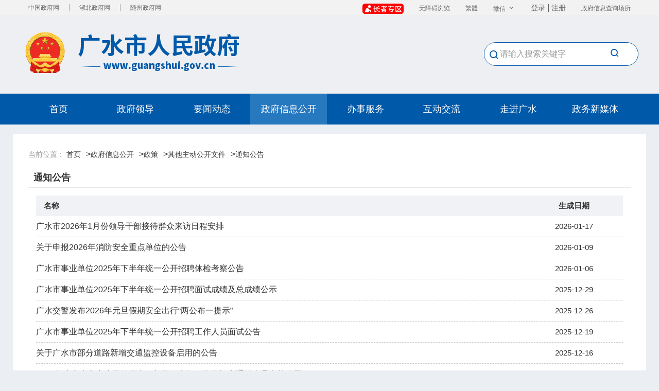

--- FILE ---
content_type: text/html
request_url: http://www.guangshui.gov.cn/zwgk/zc/qtzd/tzgg/
body_size: 24857
content:
<!doctype html>
<html>
<head>
    <meta charset="utf-8">
    <meta http-equiv="content-type" content="text/html; charset=utf-8">
    <meta http-equiv="X-UA-Compatible" content="IE=edge,chrome=1" />
    <meta name="renderer" content="webkit" />
    <!-- 移动端必须、PC端非响应式可以去掉 -->
    <!-- meta name="viewport" content="initial-scale=1, maximum-scale=1, minimum-scale=1, user-scalable=no"-- >
    <!-- SEO用 -->
    <meta http-equiv="X-UA-Compatible" content="IE=edge,chrome=1" />
<meta name="SiteName" content="广水市人民政府门户网站">
<meta name="SiteDomain" content="http://www.guangshui.gov.cn/">
<meta name="SiteIDCode" content="4213810006">
<meta name="ColumnName" content="通知公告" />
<meta name="ColumnDescription" content="通知公告,主要用于广水市人民政府通知公告等信息的发布" />
<meta name="ColumnKeywords" content="广水市人民政府,广水市政府,广水市通知公告" />
<meta name="ColumnType" content="通知公告" />
    <title>通知公告-广水市人民政府门户网站</title>
    <link rel="shortcut icon" href="../../../../source/images/icon/icp_logo.png" />
	<link href="../../../../source/css/layui.css" rel="stylesheet" type="text/css">
	<link href="../../../../source/css/normal.css" rel="stylesheet" type="text/css">
	<link href="../../../../source/css/iconfont/iconfont.css" rel="stylesheet" type="text/css">
	<link href="../../../../source/css/accordion.css" rel="stylesheet" type="text/css">
	<link href="../../../../source/css/news.css" rel="stylesheet" type="text/css">
	<script src="../../../../source/js/jquery-2.1.1.min.js"></script>
    <script src="../../../../source/js/main.js"></script>
    <script src="../../../../source/js/layui.js" charset="utf-8"></script>
	<script type="text/javascript" src="../../../../source/js/pagehelper25.js"></script>
    <script type="text/javascript" src="../../../../source/js/jquery_1_12_4.js"></script>
    <script type="text/javascript" src="../../../../source/voice/jquery-1.11.3.min.js"></script>
    <script type="text/javascript" src="../../../../source/voice/jquery.cookie-1.4.1.js"></script>
    <script type="text/javascript" src="../../../../source/voice/jquery.SuperSlide.2.1.1.js"></script>
</head>

<body class="body-bg">
<div id ="Auxiliary">
	<!--头部-->
    <!-- ---- 头部模板开始 ---- -->
    <div class="nm-header">
  <div class="header-top">
    <div class="container2 clearfix">
      <div class="h-t-l"> 
		<a href="http://www.gov.cn/" class="h-t-item h7"  target="_blank">中国政府网</a>
        <div class="nm-line-v-s"></div>
        <a href="http://www.hubei.gov.cn/" class="h-t-item h7"  target="_blank">湖北政府网</a> 
		<div class="nm-line-v-s"></div>
        <a href="http://www.suizhou.gov.cn/" class="h-t-item h7"  target="_blank">随州政府网</a>
		</div>
      <div class="h-t-r">
        <ul>
<li><a href="http://www.guangshui.gov.cn//zwgk/zc/qtzd/ywwj_9504/202104/t20210422_880115.shtml">政府信息查询场所 </a></li>
        <li class="login"><a id="login" href="javascript:;" class="color2 h6">登录</a> | <a id="zhuce" href="https://oauth.hubei.gov.cn:8443/hbyzw/zwfw/personInfo/personInfoReg.jsp?appCode=szzfjyhpt" class="h6">注册</a></li>
          <li class="wb" style="display: none"> <a>微博<span class="iconfont icon-system_arrow_down_line"></span> </a> </li>
         <li class="wx" id="wxyr"> <a>微信 <span class="iconfont icon-system_arrow_down_line"></span></a>
                        <div class="drop drop-wx  hide" id="wxtp">
                            <div class="drop-wx-img"><img src="http://www.guangshui.gov.cn/source/images/c18e9b4582a6dac8bc7c93351c6d63c.jpg" alt="" /></div>
                            <div class="h7 ">关注广水政府网</div>
                        </div>
          </li>

          <li> <a  href="javascript:StranBody();" id="StranLink" title="點擊浏覽繁體中文網頁">繁體</a></li>
          <li class="wza"><a href="javascript:;" id="wuzhangai" target="_self">无障碍浏览</a></li>
       <li ><a href="http://www.guangshui.gov.cn/zzzq/" target="_self"><img src="http://www.guangshui.gov.cn/images/zzms.png" id="zzms_btn" alt="长者专区" /></a></li>
          <li>
            <div class="ipv" style="display:none">网站支持IPv6</div>
          </li>
        </ul>
      </div>
    </div>
  </div>
<script>$('#zzms_btn').attr('src',$('#zzms_btn').data('url'));</script>
  <div class="header-m">
    <div class="container2 clearfix z-index10" >
      <div class="logo"><a href="http://www.guangshui.gov.cn/" target="_blank"><img src="http://www.guangshui.gov.cn/source/images/headers_logo.png" alt="" /></a></div>
      <div class="search-box">
        <div class="nm-search "> <span class="iconfont icon-system_single_search_line1 search-icon"></span>
                    <input type="text" value="" class="search-input" placeholder="请输入搜索关键字" placeholder-class="placeholder" id="textfield" />
                    <button class="btn btn-radius  search-btn  bg-white" onclick="chkSearch()"><span class="iconfont icon-system_single_search_line1 color-match1 h1"></span></button>
        </div>
      </div>
    </div>
  </div>
  <div class="header-nav">
    <div class="container2 clearfix">
      <ul id="suixianHeader">
        <li id="http://www.guangshui.gov.cn/" style="width:12.4%"><a   href="http://www.guangshui.gov.cn/" >首页</a></li>
        <li id="http://www.guangshui.gov.cn/szf/"  style="width:12.4%"><a  href="http://www.guangshui.gov.cn/szf/" >政府领导</a></li>
        <li id="http://www.guangshui.gov.cn/ywdt/" style="width:12.4%"><a  href="http://www.guangshui.gov.cn/ywdt/" >要闻动态</a></li>
        <li id="http://www.guangshui.gov.cn/zwgk/" style="width:12.4%"><a  href="http://www.guangshui.gov.cn/zwgk/" >政府信息公开</a></li>
        <li id="http://www.suizhou.gov.cn/bsfw/" style="width:12.4%"><a  href="http://www.guangshui.gov.cn/bsfw_24/" >办事服务</a></li>
        <li id="http://www.guangshui.gov.cn/hdjl_24/" style="width:12.4%"><a  href="http://www.guangshui.gov.cn/hdjl_24/" >互动交流</a></li>
    
        <li id="http://www.guangshui.gov.cn/zjgs/" style="width:12.4%"><a  href="http://www.guangshui.gov.cn/zjgs/" >走进广水</a></li>
 <li id="http://www.guangshui.gov.cn/zwxmt/" style="width:12.4%%"><a  href="http://www.guangshui.gov.cn/zwxmt/" >政务新媒体</a></li>
      </ul>
    </div>
  </div>
</div>
<script>
    function chkSearch() {
        var searchVal = $('#textfield').val();
        if (searchVal == null || $.trim(searchVal) == "") {
            alert('请输入搜索关键词!');
            return false;
        }
        doSearch(searchVal);
		return false;
    }

    function doSearch(searchWord) {
        var url = '/ssp/main/index.html?siteId=ff8080818bf4ce81018bfb7380b000c9#keyWord=' + encodeURI(searchWord);
        window.open(url);
    }

    $('#textfield').on('keypress', function (event) {
        if (event.keyCode === 13) {
            chkSearch();
        }
    });

    $("#wxyr").mouseover(function () {
        $("#wxtp").removeClass("hide");
    })
    $("#wxyr").mouseout(function () {
        $("#wxtp").addClass("hide");
    });
        var currUrl = window.location.href;
        if(currUrl.indexOf("/zjgs/")!=-1 || currUrl.indexOf("/fbjd_24/zwgk/zjgs/")!=-1){
            $("#suixianHeader li").eq(6).addClass("header-nav-cur").siblings().removeClass("header-nav-cur");;//走进广水
        }else if(currUrl.indexOf("/szf/")!=-1 || currUrl.indexOf("/zwgk/jgzn/ldxx/jgld/")!=-1){
            $("#suixianHeader li").eq(1).addClass("header-nav-cur").siblings().removeClass("header-nav-cur");;//县政府
        }else if(currUrl.indexOf("/ywdt/")!=-1  || currUrl.indexOf("/ywdt/")!=-1){
            $("#suixianHeader li").eq(2).addClass("header-nav-cur").siblings().removeClass("header-nav-cur");;//新闻动态
        }else if(currUrl.indexOf("/zwgk/")!=-1){
            $("#suixianHeader li").eq(3).addClass("header-nav-cur").siblings().removeClass("header-nav-cur");//政务公开
        }else if(currUrl.indexOf("/hdjl_24/")!=-1 || currUrl.indexOf("/hdjl_24/")!=-1){
            $("#suixianHeader li").eq(5).addClass("header-nav-cur").siblings().removeClass("header-nav-cur");;//公众互动
        }else if(currUrl.indexOf("/gsdt/ztzl/")!=-1 || currUrl.indexOf("/gsdt/ztzl/")!=-1){
            $("#suixianHeader li").eq(6).addClass("header-nav-cur").siblings().removeClass("header-nav-cur");;//专题专栏
        }else if(currUrl.indexOf("/zwxmt/")!=-1 || currUrl.indexOf("/zwxmt/")!=-1){
            $("#suixianHeader li").eq(7).addClass("header-nav-cur").siblings().removeClass("header-nav-cur");;//专题专栏
        }else{
            $("#suixianHeader li").eq(0).addClass("header-nav-cur").siblings().removeClass("header-nav-cur");;//首页
        }
</script>
<srcipt>

<script type="text/javascript" src="http://www.guangshui.gov.cn/source/js/outterlink.js"></script>
<script type="text/javascript" src="http://www.guangshui.gov.cn/source/js/zhuan.js"></script>
<script type="text/javascript" src="http://www.guangshui.gov.cn/source/js/article.js"></script>
<script type="text/javascript" src="http://www.guangshui.gov.cn/material/js/ssoAjax.js"></script>

<link href="http://www.guangshui.gov.cn/material/assets/css/bf/barrierfree.css" rel="stylesheet" type="text/css" />
<script src="http://www.guangshui.gov.cn/material/assets/js/iframe.js" id="barrierFree" data="sn=76A7C2AB33ABBC5C1F262FE1D15A622260C37569E7B1A0BCA3480C4EFFF6BA9D&rcode=[base64]"></script>
    <!-- ---- 头部模板结束 ---- -->
	
<div class="container">
	<div class="crumbs">
		  <span class="h6 color3" >当前位置：</span>
		  <a href="../../../../" title="首页" class="CurrChnlCls">首页</a>><a href="../../../" title="政府信息公开" class="CurrChnlCls">政府信息公开</a>><a href="../../" title="政策" class="CurrChnlCls">政策</a>><a href="../" title="其他主动公开文件" class="CurrChnlCls">其他主动公开文件</a>><a href="./" title="通知公告" class="CurrChnlCls">通知公告</a>
	</div>
	
	<div class="news-box clearfix">

		<div class="layui-col-xs12">
			<div class="news-c-head bg-white border-b">
				<span class="name"><a href="./" title="通知公告">通知公告</a></span>
			</div>
			<div class="news-list xxgk-list">
				    <div class="layui-row clearfix xxgk-list-title">
						<div class="layui-col-xs10"><span >名称</span></div>
						<div class="layui-col-xs2 text-c"><span >生成日期</span></div>
					</div>
					<ul>
                        
                        <li class="layui-row clearfix">
						<div class="layui-col-xs10"><div class="t-over1"><a href="./202601/t20260117_1398630.shtml" target="_blank" title="广水市2026年1月份领导干部接待群众来访日程安排">广水市2026年1月份领导干部接待群众来访日程安排</a></div></div>
						<div class="layui-col-xs2 text-c"><span>2026-01-17</span></div>

                        </li>
                        
                        <li class="layui-row clearfix">
						<div class="layui-col-xs10"><div class="t-over1"><a href="./202601/t20260109_1397027.shtml" target="_blank" title="关于申报2026年消防安全重点单位的公告">关于申报2026年消防安全重点单位的公告</a></div></div>
						<div class="layui-col-xs2 text-c"><span>2026-01-09</span></div>

                        </li>
                        
                        <li class="layui-row clearfix">
						<div class="layui-col-xs10"><div class="t-over1"><a href="../../../xxgkml/zkly/sydwzl/202601/t20260106_1396153.shtml" target="_blank" title="广水市事业单位2025年下半年统一公开招聘体检考察公告">广水市事业单位2025年下半年统一公开招聘体检考察公告</a></div></div>
						<div class="layui-col-xs2 text-c"><span>2026-01-06</span></div>

                        </li>
                        
                        <li class="layui-row clearfix">
						<div class="layui-col-xs10"><div class="t-over1"><a href="../../../xxgkml/zkly/sydwzl/202512/t20251229_1394655.shtml" target="_blank" title="广水市事业单位2025年下半年统一公开招聘面试成绩及总成绩公示">广水市事业单位2025年下半年统一公开招聘面试成绩及总成绩公示</a></div></div>
						<div class="layui-col-xs2 text-c"><span>2025-12-29</span></div>

                        </li>
                        
                        <li class="layui-row clearfix">
						<div class="layui-col-xs10"><div class="t-over1"><a href="./202512/t20251226_1394205.shtml" target="_blank" title="广水交警发布2026年元旦假期安全出行“两公布一提示”">广水交警发布2026年元旦假期安全出行“两公布一提示”</a></div></div>
						<div class="layui-col-xs2 text-c"><span>2025-12-26</span></div>

                        </li>
                        
                        <li class="layui-row clearfix">
						<div class="layui-col-xs10"><div class="t-over1"><a href="../../../xxgkml/zkly/sydwzl/202512/t20251219_1392855.shtml" target="_blank" title="广水市事业单位2025年下半年统一公开招聘工作人员面试公告">广水市事业单位2025年下半年统一公开招聘工作人员面试公告</a></div></div>
						<div class="layui-col-xs2 text-c"><span>2025-12-19</span></div>

                        </li>
                        
                        <li class="layui-row clearfix">
						<div class="layui-col-xs10"><div class="t-over1"><a href="./202512/t20251216_1391945.shtml" target="_blank" title="关于广水市部分道路新增交通监控设备启用的公告">关于广水市部分道路新增交通监控设备启用的公告</a></div></div>
						<div class="layui-col-xs2 text-c"><span>2025-12-16</span></div>

                        </li>
                        
                        <li class="layui-row clearfix">
						<div class="layui-col-xs10"><div class="t-over1"><a href="../ywwj_9504/202512/t20251215_1391715.shtml" target="_blank" title="2025年度广水市中小学教师中、初级职务任职资格评审通过人员名单公示">2025年度广水市中小学教师中、初级职务任职资格评审通过人员名单公示</a></div></div>
						<div class="layui-col-xs2 text-c"><span>2025-12-15</span></div>

                        </li>
                        
                        <li class="layui-row clearfix">
						<div class="layui-col-xs10"><div class="t-over1"><a href="../ywwj_9504/202512/t20251204_1389924.shtml" target="_blank" title="广水市2025年中小学幼儿园教师职称评前公示">广水市2025年中小学幼儿园教师职称评前公示</a></div></div>
						<div class="layui-col-xs2 text-c"><span>2025-12-04</span></div>

                        </li>
                        
                        <li class="layui-row clearfix">
						<div class="layui-col-xs10"><div class="t-over1"><a href="../../../../jcxxgkpt/bmxxgk/szfhcxjsj_16320/zc_21051/qtzdgkwj_21052/202512/t20251203_1389093.shtml" target="_blank" title="广水市壹品玺悦小区前期物业服务项目招投标公告">广水市壹品玺悦小区前期物业服务项目招投标公告</a></div></div>
						<div class="layui-col-xs2 text-c"><span>2025-12-03</span></div>

                        </li>
                        
                        <li class="layui-row clearfix">
						<div class="layui-col-xs10"><div class="t-over1"><a href="./202511/t20251128_1387751.shtml" target="_blank" title="广水市人民政府 关于鄂北地区水资源配置工程（广水段） 划界成果的公告">广水市人民政府 关于鄂北地区水资源配置工程（广水段） 划界成果的公告</a></div></div>
						<div class="layui-col-xs2 text-c"><span>2025-11-28</span></div>

                        </li>
                        
                        <li class="layui-row clearfix">
						<div class="layui-col-xs10"><div class="t-over1"><a href="../../../../jcxxgkpt/bmxxgk/szfhcxjsj_16320/fdzdgknr_15747/gysyjs_21523/shbz_21618/202511/t20251128_1387623.shtml" target="_blank" title="关于广水市第三批保障性租赁住房申请承租的通知">关于广水市第三批保障性租赁住房申请承租的通知</a></div></div>
						<div class="layui-col-xs2 text-c"><span>2025-11-28</span></div>

                        </li>
                        
                        <li class="layui-row clearfix">
						<div class="layui-col-xs10"><div class="t-over1"><a href="./202511/t20251128_1387613.shtml" target="_blank" title="广水市2025年12月份领导干部接待群众来访日程安排">广水市2025年12月份领导干部接待群众来访日程安排</a></div></div>
						<div class="layui-col-xs2 text-c"><span>2025-11-28</span></div>

                        </li>
                        
                        <li class="layui-row clearfix">
						<div class="layui-col-xs10"><div class="t-over1"><a href="../../../xxgkml/zkly/sydwzl/202511/t20251127_1387325.shtml" target="_blank" title="广水市事业单位2025年下半年统一公开招聘资格复审公告">广水市事业单位2025年下半年统一公开招聘资格复审公告</a></div></div>
						<div class="layui-col-xs2 text-c"><span>2025-11-27</span></div>

                        </li>
                        
                        <li class="layui-row clearfix">
						<div class="layui-col-xs10"><div class="t-over1"><a href="../../../xxgkml/zkly/sydwzl/202511/t20251122_1385980.shtml" target="_blank" title="广水市事业单位2025年下半年统一公开招聘笔试成绩有关事项公告">广水市事业单位2025年下半年统一公开招聘笔试成绩有关事项公告</a></div></div>
						<div class="layui-col-xs2 text-c"><span>2025-11-22</span></div>

                        </li>
                        
				    </ul>
			</div>
				<div class="paging">
					<SCRIPT LANGUAGE="JavaScript">
						createPageHTML(33, 0,"index", "shtml",  "pages clearfix",485);
					</SCRIPT>
				</div>
		</div>
		</div>

</div>
	<!--底部模板开始-->
    <div class="mask" id="outterlink">
	<div class="mask-bg"></div>
	<div class="popup2">
		<div class="popup-header"><button class="popup-header-r" id="close"><span class="iconfont iconclose h3"></span></button></div>
		<div class="popup-content2"><p class="h5 color1">您访问的链接即将离开“广水市人民政府”门户网站，是否继续？</p></div>
		<div class="popup-bottom text-r">
		    <input class="outterUrlDom" type="hidden" />
			<button class="btn btn-primary" id="formClose">放弃</button>
			<button class="btn gradient2" id="continue">继续访问</button>
		</div>
	</div>
</div>
<div class="nm-footer">
  <div class="container2">
    
	<div class="foot-gov clearfix">
		<div class="foot-gov-c">
			<div class="foot-nav">
				<ul>
					<li style="display:none">><a href="javascript:SetHome(this,'http://www.suizhou.gov.cn')">设为首页</a></li>
					<li style="display:none"><div class="nm-line-v-s"></div></li>
					<li style="display:none"><a href="">加入收藏</a></li>
					<li style="display:none"><div class="nm-line-v-s"></div></li>
					<li><a href="http://www.guangshui.gov.cn/fzlm/wzdt/" target="_blank">网站地图</a></li>
<li><a href="http://www.guangshui.gov.cn/fzlm/gywz/202303/t20230329_1089132.shtml" target="_blank">网站声明</a></li>
				</ul>
			</div>
			<div class="foot-cc">
				<p><span>主办单位:广水市人民政府办公室</span><span>承办单位:广水市网络信息管理中心</span><span> 电话:(0722)6248558</span><span>E-mail:gsw558@163.com </span></p>
				<p><span>政府网站标识码：4213810006 </span><span><a href="http://beian.miit.gov.cn" target="_blank">鄂ICP备2021021998-号-1</a></span><span><img src="http://www.guangshui.gov.cn/source/images/footer_icp.png" alt="" /><a href="http://www.beian.gov.cn/portal/registerSystemInfo?recordcode=42138102000147" target="_blank">鄂公网安备 42138102000147号</a></span></p>
				<p><span>Copyright@2019-2020 ZGGSW.GOV.cn ALL Rights Reserved. </span></p>
			</div>
		</div>
		<!--a href="http://121.43.68.40/exposure/jiucuo.html?site_code=4213810006&url=http://www.guangshui.gov.cn/" target="_blank"><img src="http://www.guangshui.gov.cn/source/images/jiucuo.png" alt="" class="gov-jiucuo" /></a-->
<script id="_jiucuo_" sitecode='4213810006' src='https://zfwzgl.www.gov.cn/exposure/jiucuo.js'></script>
<script type="text/javascript">document.write(unescape("%3Cspan id='_ideConac' %3E%3C/span%3E%3Cscript src='http://dcs.conac.cn/js/18/280/1827/60171105/CA182801827601711050002.js' type='text/javascript'%3E%3C/script%3E"));</script>
	</div>
  </div>
</div>
<script type="text/javascript">
$('#imgConac').addClass('gov-red');
</script>
<script>
//统计代码
var _hmt = _hmt || [];
(function() {
  var hm = document.createElement("script");
  hm.src = "https://hm.baidu.com/hm.js?b2c85cce5aa1ef9f061f05d1a8724906";
  var s = document.getElementsByTagName("script")[0]; 
  s.parentNode.insertBefore(hm, s);
})();
</script>
<script id="_trs_ta_js" src="//ta.trs.cn/c/js/ta.js?mpid=4002" async="async" defer="defer"></script>
<!--百度统计-->
<script src="https://hm.baidu.com/hm.js?c140d36cf7eeaa53ab67ae2fab2dbdc0"></script>
<!--百度统计-->
<script type="text/javascript" src="http://www.suizhou.gov.cn/source/js/footprintForHttps.js"></script>
    <!--底部模板结束 END--------->
</div>
	<!--无障碍开始-->
	<div class="w100p clear ofh pf tac" id="Au-Btn" style="display:none">
    <div class="w1200">
        <a href="javascript:;" target="_self" title="辅助线" id="Au-Btn-Line"><i></i><em>辅助线</em></a>
        <a href="javascript:;" target="_self" title="高对比" id="Au-Btn-Contrast"><i></i><em>高对比</em></a>
        <a href="javascript:;" target="_self" title="页面放大" class="plr5" id="Au-Btn-Lagre"><i></i><em>页面放大</em></a>
        <a href="javascript:;" target="_self" title="页面缩小" class="plr5" id="Au-Btn-Small"><i></i><em>页面缩小</em></a>
        <a href="javascript:;" target="_self" title="局部放大" class="plr5" id="Au-Btn-Enlarge"><i></i><em>局部放大</em></a>
        <a href="javascript:;" target="_self" title="语音指读" class="plr5" id="Au-Btn-Voice"><i></i><em>语音指读</em></a>
        <a href="javascript:;" target="_self" title="重置" id="Au-Btn-Reset"><i></i><em>重置</em></a>
        <a href="http://www.guangshui.gov.cn/fzlm/wza/202003/t20200304_735031.shtml" target="_blank" title="帮助" id="Au-Btn-Help"><i></i><em>帮助</em></a>
        <a href="javascript:;" target="_self" title="关闭" id="Au-Btn-Close"><i></i><em>关闭</em></a>
    </div>
</div>
<div class="pa AuToolPage" id="Au-PageX" style="display: none;"></div>
<div class="pa AuToolPage" id="Au-PageY" style="display; none;"></div>
<div class="pf clear ofh AuToolEnlarge" id="Au-Enlarge" style="display: none;">
    <div class="tac AuEnText">提示：在页面中移动鼠标，此处将突出显示相应文字。</div>
    <div class="tac AuEnBtn">
        <a class="AuEnBtn-Close" href="javascript:;" target="_self">×</a>
        <a class="AuEnBtn-Ft" href="javascript:;" id="StranLink" name="StranLink" onclick="StranBody()" target="_self">繁体</a>
        <a class="AuEnBtn-Ping" href="javascript:;" target="_self">拼音</a>
    </div>
</div>
<script type="text/javascript" src="http://www.guangshui.gov.cn/source/voice/auxiliary.js"></script>
<script type="text/javascript" src="http://www.guangshui.gov.cn/source/voice/monosyllabic.js"></script>
<script type="text/javascript" src="http://www.guangshui.gov.cn/source/voice/polyphonic.js"></script>
<script type="text/javascript" src="http://www.guangshui.gov.cn/source/voice/util.js"></script>
<script type="text/javascript" src="http://www.guangshui.gov.cn/source/voice/nodebug.min.js"></script>
<link rel="stylesheet" href="http://www.guangshui.gov.cn/source/voice/auxiliary.css">
	<!--无障碍结束 END--------->
</body>


<script>
    layui.use(['laypage', 'layer'], function(){
        var laypage = layui.laypage
            ,$ = layui.jquery
            ,layer = layui.layer;

//处理默认选中

 var curChannelID='4143';
 var parentID='17591';
 //父栏目打开，子栏目高亮
$("#xxgk_"+curChannelID).parents(".has-children").each(function(){
    $(this).children("input:eq(0)").attr("checked",true);
  });
$("#xxgk_"+curChannelID).children("a:eq(0)").addClass("nav-tree-cur");

    });
</script>
</script>
</html>

--- FILE ---
content_type: text/css
request_url: http://www.guangshui.gov.cn/source/css/normal.css
body_size: 36616
content:

 html, body {
   font-family:"Microsoft YaHei", "Arial", "PingFang", "SimHei", "SimSun", "KaiTi", sans-serif ;
   -ms-text-size-adjust: 100%;
   -webkit-text-size-adjust: 100%;
   color:#333;
   font-weight: normal;
	 font-size: 16px;
 }
input{font-family: "Microsoft YaHei", "Arial", "PingFang";}
 html, body {
   height: 100%;
 }
 /*-- 将栅格系统里的所有元素设为 border box --*/
 * {
   -webkit-box-sizing: border-box;
   -moz-box-sizing: border-box;
   box-sizing: border-box;
 }
 iframe {

   margin: 0;
   padding: 0;
 }
 /**
 * Remove default margin.
 */
 body, div, h1, h2, h3, h4, h5, h6, p, figure, form, ul, ol, li, dl, dt, dd, legend, th, td, input, optgroup, select, textarea, pre, code, blockquote, hr, caption {
   padding: 0;
   margin: 0;
 }
 ul, li, ol {
   list-style-type: none;
 }
 /* HTML5 display definitions
   ========================================================================== */
 /**
 * Correct `block` display not defined for any HTML5 element in IE 8/9.
 * Correct `block` display not defined for `details` or `summary` in IE 10/11
 * and Firefox.
 * Correct `block` display not defined for `main` in IE 11.
 */
 article, aside, details, figcaption, figure, footer, header, hgroup, main, menu, nav, section, summary {
   display: block;
 }
 /**
 * 1. Correct `inline-block` display not defined in IE 8/9.
 * 2. Normalize vertical alignment of `progress` in Chrome, Firefox, and Opera.
 */
 audio, canvas, progress, video {
   display: inline-block;
   /* 1 */
   vertical-align: baseline; /* 2 */
 }
 /**
 * Prevent modern browsers from displaying `audio` without controls.
 * Remove excess height in iOS 5 devices.
 */
 audio:not([controls]) {
   display: none;
   height: 0;
 }
 /**
 * Address `[hidden]` styling not present in IE 8/9/10.
 * Hide the `template` element in IE 8/9/10/11, Safari, and Firefox < 22.
 */
 [hidden], template {
   display: none;
 }
 /* Links
   ========================================================================== */
 /**
 * Remove the gray background color from active links in IE 10.
 */
 a {
   background-color: transparent;
   text-decoration: none ;
 }
 /**
 * Improve readability of focused elements when they are also in an
 * active/hover state.
 */
 a:active, a:hover {
   outline: 0;
   color: #0059a9;
	 text-decoration: none;
 }
 /* Text-level semantics
   ========================================================================== */
 /**
 * Address styling not present in IE 8/9/10/11, Safari, and Chrome.
 */
 abbr[title] {
   border-bottom: 1px dotted;
 }
 /**
 * Address style set to `bolder` in Firefox 4+, Safari, and Chrome.
 */
 b, strong {
   font-weight: bold;
 }
 /**
 * Address styling not present in Safari and Chrome.
 */
 dfn {
   font-style: italic;
 }
 /**
 * Address variable `h1` font-size and margin within `section` and `article`
 * contexts in Firefox 4+, Safari, and Chrome.
 */
 /**
 * Address styling not present in IE 8/9.
 */
 mark {
   background: #ff0;
   color: #000;
 }
 /**
 * Address inconsistent and variable font size in all browsers.
 */
 small {
   font-size: 80%;
 }
 /**
 * Prevent `sub` and `sup` affecting `line-height` in all browsers.
 */
 sub, sup {
   font-size: 75%;
   line-height: 0;
   position: relative;
   vertical-align: baseline;
 }
 sup {
   top: -0.5em;
 }
 sub {
   bottom: -0.25em;
 }
 /* Embedded content
   ========================================================================== */
 /**
 * Remove border when inside `a` element in IE 8/9/10.
 */
 img {
   border: 0;
 }
 /**
 * Correct overflow not hidden in IE 9/10/11.
 */
 svg:not(:root) {
   overflow: hidden;
 }
 /* Grouping content
   ========================================================================== */
 /**
 * Address margin not present in IE 8/9 and Safari.
 */
 /**
 * Address differences between Firefox and other browsers.
 */
 hr {
   box-sizing: content-box;
   height: 0;
 }
 /**
 * Contain overflow in all browsers.
 */
 pre {
   overflow: auto;
 }
 /**
 * Address odd `em`-unit font size rendering in all browsers.
 */
 code, kbd, pre, samp {
   font-family: monospace, monospace;
   font-size: 1em;
 }
 /* Forms
   ========================================================================== */
 /**
 * Known limitation: by default, Chrome and Safari on OS X allow very limited
 * styling of `select`, unless a `border` property is set.
 */
 /**
 * 1. Correct color not being inherited.
 *    Known issue: affects color of disabled elements.
 * 2. Correct font properties not being inherited.
 * 3. Address margins set differently in Firefox 4+, Safari, and Chrome.
 */
 button, input, optgroup, select, textarea {
   color: inherit;
   /* 1 */
   /* 2 */
   margin: 0; /* 3 */
 }
 /**
 * Address `overflow` set to `hidden` in IE 8/9/10/11.
 */
 button {
   overflow: visible;
 }
 /**
 * Address inconsistent `text-transform` inheritance for `button` and `select`.
 * All other form control elements do not inherit `text-transform` values.
 * Correct `button` style inheritance in Firefox, IE 8/9/10/11, and Opera.
 * Correct `select` style inheritance in Firefox.
 */
 button, select {
   text-transform: none;
 }
 /**
 * 1. Avoid the WebKit bug in Android 4.0.* where (2) destroys native `audio`
 *    and `video` controls.
 * 2. Correct inability to style clickable `input` types in iOS.
 * 3. Improve usability and consistency of cursor style between image-type
 *    `input` and others.
 */
 button, html input[type="button"], input[type="reset"], input[type="submit"] {
   -webkit-appearance: button;
   /* 2 */
   cursor: pointer; /* 3 */
 }
 /**
 * Re-set default cursor for disabled elements.
 */
 button[disabled], html input[disabled] {
   cursor: default;
 }
 /**
 * Remove inner padding and border in Firefox 4+.
 */
 button::-moz-focus-inner, input::-moz-focus-inner {
   border: 0;
   padding: 0;
 }
 /**
 * Address Firefox 4+ setting `line-height` on `input` using `!important` in
 * the UA stylesheet.
 */
 input {
   line-height: normal;
 }
 /**
 * It's recommended that you don't attempt to style these elements.
 * Firefox's implementation doesn't respect box-sizing, padding, or width.
 *
 * 1. Address box sizing set to `content-box` in IE 8/9/10.
 * 2. Remove excess padding in IE 8/9/10.
 */
 input[type="checkbox"], input[type="radio"] {
   box-sizing: border-box;
   /* 1 */
   padding: 0; /* 2 */
 }
 /**
 * Fix the cursor style for Chrome's increment/decrement buttons. For certain
 * `font-size` values of the `input`, it causes the cursor style of the
 * decrement button to change from `default` to `text`.
 */
 input[type="number"]::-webkit-inner-spin-button, input[type="number"]::-webkit-outer-spin-button {
   height: auto;
 }
 /**
 * 1. Address `appearance` set to `searchfield` in Safari and Chrome.
 * 2. Address `box-sizing` set to `border-box` in Safari and Chrome.
 */
 input[type="search"] {
   -webkit-appearance: textfield;
   /* 1 */
   box-sizing: content-box; /* 2 */
 }
 /**
 * Remove inner padding and search cancel button in Safari and Chrome on OS X.
 * Safari (but not Chrome) clips the cancel button when the search input has
 * padding (and `textfield` appearance).
 */
 input[type="search"]::-webkit-search-cancel-button, input[type="search"]::-webkit-search-decoration {
   -webkit-appearance: none;
 }
 /**
 * Define consistent border, margin, and padding.
 */
 fieldset {
   border: 1px solid #c0c0c0;
   margin: 0;
   padding: 0.35em 0.625em 0.75em;
 }
 /**
 * 1. Correct `color` not being inherited in IE 8/9/10/11.
 * 2. Remove padding so people aren't caught out if they zero out fieldsets.
 */
 legend {
   border: 0;
   /* 1 */
   padding: 0; /* 2 */
 }
 /**
 * Remove default vertical scrollbar in IE 8/9/10/11.
 */
 textarea {
   overflow: auto;
   resize: none;
 }
 /**
 * Don't inherit the `font-weight` (applied by a rule above).
 * NOTE: the default cannot safely be changed in Chrome and Safari on OS X.
 */
 optgroup {
   font-weight: bold;
 }
 /* Tables
   ========================================================================== */
 /**
 * Remove most spacing between table cells.
 */
 table {
   border-collapse: collapse;
   border-spacing: 0;
 }
 td, th {
   padding: 0;
 }
 /**
 * Remove default margin.
 */
 body, div, h1, h2, h3, h4, h5, h6, p, figure, form, ul, ol, li, dl, dt, dd, legend, th, td, input, optgroup, select, textarea, pre, code, blockquote, hr, caption {
   padding: 0;
   margin: 0;
 }
 ul, li, ol {
   list-style-type: none;
 }
 /* HTML5 display definitions
   ========================================================================== */
 /**
 * Correct `block` display not defined for any HTML5 element in IE 8/9.
 * Correct `block` display not defined for `details` or `summary` in IE 10/11
 * and Firefox.
 * Correct `block` display not defined for `main` in IE 11.
 */
 article, aside, details, figcaption, footer, header, hgroup, main, menu, nav, section, summary {
   display: block;
 }
 /**
 * 1. Correct `inline-block` display not defined in IE 8/9.
 * 2. Normalize vertical alignment of `progress` in Chrome, Firefox, and Opera.
 */
 audio, canvas, progress, video {
   display: inline-block;
   /* 1 */
   vertical-align: baseline; /* 2 */
 }
 /**
 * Prevent modern browsers from displaying `audio` without controls.
 * Remove excess height in iOS 5 devices.
 */
 audio:not([controls]) {
   display: none;
   height: 0;
 }
 /**
 * Address `[hidden]` styling not present in IE 8/9/10.
 * Hide the `template` element in IE 8/9/10/11, Safari, and Firefox < 22.
 */
 [hidden], template {
   display: none;
 }
 /* Links
   ========================================================================== */
 /**
 * Remove the gray background color from active links in IE 10.
 */
 /**
 * Address styling not present in IE 8/9/10/11, Safari, and Chrome.
 */
 abbr[title] {
   border-bottom: 1px dotted;
 }
 td, th {
   padding: 0;
 }
 /**
 * Address `overflow` set to `hidden` in IE 8/9/10/11.
 */
 button {
   overflow: visible;
   border: none;
   background: none;
 }
 /**
 * Address inconsistent `text-transform` inheritance for `button` and `select`.
 * All other form control elements do not inherit `text-transform` values.
 * Correct `button` style inheritance in Firefox, IE 8/9/10/11, and Opera.
 * Correct `select` style inheritance in Firefox.
 */
 button, select {
   text-transform: none;
 }
 /**
 * 1. Avoid the WebKit bug in Android 4.0.* where (2) destroys native `audio`
 *    and `video` controls.
 * 2. Correct inability to style clickable `input` types in iOS.
 * 3. Improve usability and consistency of cursor style between image-type
 *    `input` and others.
 */
 button, html input[type="button"], input[type="reset"], input[type="submit"] {
   -webkit-appearance: button;
   /* 2 */
   cursor: pointer; /* 3 */
 }
 ::-webkit-scrollbar {
    width: 4px;
    height: 4px;
}
 ::-webkit-scrollbar-thumb {
    background-color: #d9d9d9;
}
::-webkit-scrollbar-track-piece {
    background-color: #fff;
}
 /*按钮 样式*/
 .btn {
   display: inline-block;
   vertical-align: middle;
   padding: 0 18px;
   height: 38px;
   line-height: 38px;
   text-align: center;
   background: #0059a9;
   color: #fff;
   border-radius: 5px;
   font-size: 14px;
   white-space: nowrap;
   cursor: pointer;
   -moz-user-select: none;
   -webkit-user-select: none;
   -ms-user-select: none;
   position: relative;
   z-index: 1;
   -webkit-backface-visibility: hidden;
   -moz-osx-font-smoothing: grayscale;
	 font-family: "Microsoft YaHei", "Arial", "PingFang";
 }
 .btn:hover {
   opacity: 0.75;
   filter: alpha(opacity=80);
 }
 .btn:active {
   opacity: 1;
   filter: alpha(opacity=100);
 }
 .btn + .btn {
   margin-left: 10px;
 }
 /*按钮 大小*/
 .btn-xs {
   padding: 0 10px;
   height: 24px;
   line-height: 24px;
   font-size: 10px;
	 border-radius: 0;
 }
 .btn-sm {
   padding: 0 15px;
   height: 30px;
   line-height: 30px;
   font-size: 14px;
	 border-radius: 2px;
 }
 .btn-md {
   padding: 0 30px;
   height: 50px;
   line-height: 50px;
   font-size: 16px;
   min-width: 120px;
 }
 .btn-lg {
   height: 60px;
   line-height: 60px;
   font-size: 18px;
   padding: 0 30px;
 }
 .btn-fluid {
   width: 100%;
 }
 .btn-radius {
   border-radius: 50px;
 }
 .btn-primary {
   background: none !important;
   border: 1px solid #c3cdd9 !important;
   color: #264d80 !important;
 }
 .btn-primary:hover {
   border-color: #4898f6;
   color: #596b80;
 }
 .btn-disabled, .btn-disabled:hover, .btn-disabled:active {
   border: 1px solid #dfe0e5;
   background-color: #efefef;
   color: #999;
   cursor: not-allowed;
   opacity: 1;
 }
 .btn-green {
   background: #e7faf5;
   border-color: #14cfa0;
   color: #14cfa0;
 }
 .btn-red {
   background: #fcf1f1;
   border-color: #e5737a;
   color: #e5737a;
 }
 .btn-orange {
   background: #fef7ef;
   border-color: #f2ac61;
   color: #f2ac61;
 }
 /* Isi btn样式*/
 .button--isi {
   color: #fff;
   /*	background: #7986cb;*/
   overflow: hidden;
 }
 .button--isi::before {
   content: '';
   z-index: -1;
   position: absolute;
   top: 50%;
   left: 100%;
   margin: -15px 0 0 1px;
   width: 30px;
   height: 30px;
   border-radius: 50%;
   -webkit-transform-origin: 100% 50%;
   transform-origin: 100% 50%;
   -webkit-transform: scale3d(1, 2, 1);
   transform: scale3d(1, 2, 1);
   -webkit-transition: -webkit-transform 0.3s, opacity 0.3s;
   transition: transform 0.3s, opacity 0.3s;
   -webkit-transition-timing-function: cubic-bezier(0.7, 0, 0.9, 1);
   transition-timing-function: cubic-bezier(0.7, 0, 0.9, 1);
 }
 .button--isi .button__icon {
   vertical-align: middle;
 }
 .button--isi > span {
   vertical-align: middle;
   padding-left: 0.75em;
 }
 .button--isi:hover::before {
   -webkit-transform: scale3d(9, 9, 1);
   transform: scale3d(9, 9, 1);
 }
 /*按钮 样式结束*/
 /*表单 样式开始*/
 /** 表单 **/
 .common-input, .common-textarea, .common-select {
   height: 38px;
   line-height: 1.3;
   border-width: 1px;
   border-style: solid;
   background-color: #fff;
   border-radius: 2px;
   border-color: #e6e6e6;
   font-family: "SimHei";
   font-size: 14px;
   color: #333;
 }
 .common-input::-webkit-input-placeholder, .common-textarea::-webkit-input-placeholder, .common-select::-webkit-input-placeholder, .search-input::-webkit-input-placeholder {
   font-size: 16px;
   color: #999;
   line-height: 1.3;
 }
 .common-input, .common-textarea {
   display: block;
   width: 100%;
   padding-left: 10px;
 }
 .common-input:hover, .common-textarea:hover {
   border-color: #ccc !important;
 }
 .common-input:focus, .common-textarea:focus {
   border-color: #bfbfbf !important;
 }
 .common-textarea {
   position: relative;
   min-height: 100px;
   height: auto;
   line-height: 20px;
   padding: 6px 10px;
   resize: vertical;
 }
 /** 下拉选择 **/
 .common-select {
   padding: 0 10px;
   /*很关键：将默认的select选择框样式清除*/
   appearance: none;
   -moz-appearance: none;
   -webkit-appearance: none;
   width: 200px;
   margin-right: 10px;
 }
 /*清除ie的默认选择框样式清除，隐藏下拉箭头*/
 .common-select::-ms-expand {
   display: none;
 }
 .common-select option {
   font-size: 14px;
   color: #333;
 }
 .common-form select, .common-form input[type=checkbox], .common-form input[type=radio] {
   display: none;
 }
 .common-form *[lay-ignore] {
   display: initial;
 }
 .common-form-item {
   margin-bottom: 15px;
   clear: both;
   *zoom: 1;
 }
 .common-form-item:after {
   content: '\20';
   clear: both;
   *zoom: 1;
   display: block;
   height: 0;
 }
 .common-form-label {
   position: relative;
   float: left;
   display: block;
   padding: 9px 10px;
   font-size: 14px;
   color: #333;
   width: 100px;
   font-weight: 400;
   line-height: 20px;
   text-align: right;
 }
 .common-form-text .common-input-inline {
   width: auto;
 }
 .common-form-label-col {
   display: block;
   float: none;
   padding: 9px 0;
   line-height: 20px;
   text-align: left;
 }
 .common-form-item .common-inline {
   margin-bottom: 5px;
   margin-right: 10px;
 }
 .common-input-block, .common-input-inline {
   position: relative;
 }
 .common-input-block {
   margin-left: 100px;
   min-height: 36px;
 }
 .common-input-inline, .common-input-radio, .common-input-checkbox {
   display: inline-block;
   vertical-align: middle;
 }
 .common-form-item .common-input-inline {
   float: left;
   width: 200px;
   margin-right: 10px;
 }
 .common-form-item .common-input-radio, .common-form-item .common-input-checkbox {
   float: left;
   width: 100px;
   margin-right: 10px;
   font-size: 14px;
 }
 /** 自定义单选框**/
 .nm-input-radio input, .nm-input-checkbox input {
   display: none;
 }
 .nm-input-radio span, .nm-input-checkbox span {
   line-height: 38px;
   display: inline-block;
   position: relative;
 }
 .nm-input-radio span:active {
   background: #EEEEEE;
 }
 .nm-input-radio span:before {
   content: "\e601";
   float: left;
   color: #ccc;
   font-size: 22px;
   margin-right: 10px;
   font-family: "common-icon" !important;
   font-style: normal;
 }
 .nm-input-radio input:checked + span:before {
   content: "\e601";
   color: #4898f6;
 }
 .nm-input-checkbox span:before {
   content: "\e607";
   float: left;
   font-size: 22px;
   color: #ccc;
   margin-right: 10px;
   font-family: "common-icon" !important;
   font-style: normal;
 }
 .nm-input-checkbox input:checked + span::before {
   content: "\e608";
   color: #4898f6;
 }
 /** 自定义单选框 end**/
 .search-box {
   width: 300px;
   height: auto;
   float: right;
   margin-top: 50px;
 }
.search-box2{
	float: right;
	padding-top:50px;
}
.search-12345{
	width: 400px;
	float:left;
	margin-right: 100px;
		
}
.input-12345{width: 50%;padding: 0 5px;float: left;}
.search-12345-btn{width: auto;padding: 0 5px;float: left;}
.btn-gjjs{
	height: 46px;
	line-height: 46px;
	margin-left: 15px;
	background: #e6b045;
	font-size: 18px;
}
 .nm-search {
   width: 100%;
   height: 46px;
   vertical-align: center;
   position: relative;
   border-radius: 30px;
   overflow: hidden;
   border: 1px solid #0059a9 !important;
   background: #fff;
 }
 .search-icon {
   position: absolute;
   left: 5px;
   color: #0059a9;
   font-size: 26px !important;
   top: 9px;
 }
 .search-input, .search-input2 {
   height: 100%;
   border: none;
   background: #fff;
   float: left;
   margin: 0;
   padding: 10px 10px 10px 30px;
   font-size: 16px;
   box-sizing: border-box;
 }
.search-input{
	width: 70%;
}
 .search-input2 {
   width: 100%;
   padding: 10px;
   border-radius: 5px;
	border:1px solid #e5e5e5;
    height: 38px;
	line-height: 36px;
 }

 .search-btn,  .search-btn2{
  
   height: 100%;
   border-radius:30px;
   float: right;
   font-size: 16px;
   color: #fff;
   margin: 0;
   text-align: center;
 }
.search-btn{
	 width: 30%;
}
 .search-btn2{
   width: 100%;
	 height: 42px;
	 line-height: 42px;
   border-radius: 5px;
 
 }
.btn-12345{
	height: 42px;
	line-height: 42px;
	font-size: 16px;
}
 .search-ls {
   width: 100%;
   height: 30px;
   line-height: 30px;
   overflow: hidden;
 }
 .search-ls ul {
   display: inline-block;
   vertical-align: middle;
 }
 .search-ls li {
   font-size: 14px;
   color: #0059a9;
   display: inline-block;
   vertical-align: middle;
   margin: 0 5px;
 }
 .header-input {
   width: 300px !important;
 }
 
 /*表单 样式结束*/
 /*表单*/
 .flex1 {
   display: -webkit-box;
   display: -webkit-flex;
   display: -ms-flexbox;
   display: flex;
   -webkit-box-align: center;
   -webkit-align-items: center;
   -ms-flex-align: center;
 }
 .flex2 {
   display: -webkit-box;
   display: -webkit-flex;
   display: -ms-flexbox;
   display: flex;
   -webkit-box-justify: center;
   -webkit-justify-content: center;
   -ms-flex-justify: center;
 }
 .flex3 {
   display: -webkit-box;
   display: -webkit-flex;
   display: -ms-flexbox;
   display: flex;
   -webkit-box-align: center;
   -webkit-align-items: center;
   -ms-flex-align: center;
   -webkit-box-justify: center;
   -webkit-justify-content: center;
   -ms-flex-justify: center;
 }
 .flex1-item {
   -webkit-box-flex: 1;
   -webkit-flex: 1 1 33%;
   -ms-flex: 1 1 33%;
   flex: 1 1 33%;
 }
 /*common*/
 /**container**/
 .container {
   max-width: 1230px;
   width: auto;
   height: auto;
   background: #fff;
   padding:15px 30px;
   margin:20px  auto;
   position: relative;
	 box-sizing: border-box;
/*	 min-height: 600px;*/
 }
 .container2 {
   max-width: 1200px;
   width: auto;
   height: auto;
   padding: 0 ;
   margin: auto;
   position: relative;
/*   min-height: 600px;*/
 }
 .container3 {
   max-width: 1230px;
   width: auto;
   height: auto;
   padding: 0;
   margin: auto;
   position: relative;
/*   min-height: 600px;*/
 }
 .container4 {
   max-width: 1230px;
   width: auto;
   height: auto;
   padding: 0;
   margin: auto;
   position: relative;
 }
.min-h{
	min-height: 600px !important;
}
 /**header**/
 .nm-header {
   width: 100%;
   height: 240px;
   margin: 0;
   padding: 0;
   position: relative;
/*   overflow: hidden;*/
 }
 .header-top {
   width: 100%;
   height: 30px;
   background: #f2f2f2;
 }
 .h-t-l {
   width: 30%;
   float: left;
 }
 .h-t-r {
   width: 70%;
   float: left;
 }
 .h-t-item {
   line-height: 30px;
   margin: 0 15px;
   color: #666;
 }
 .h-t-r  li {
   line-height: 30px;
   margin: 0 15px;
  
   float: right;
 }
.h-t-r  li a{
   font-size: 12px;
   color: #666;
}
 .ipv {
   width: 90px;
   height: 20px;
   line-height: 20px !important;
   border-radius: 10px;
   text-align: center;
   background: #fff;
   font-size: 12px;
   color: #666;
   margin-top: 5px;
 }
 .lang {}
 .nm-header .drop {
   position: absolute;
   top: 35px;
   z-index: 600;
   background: #f6fbff;
   padding: 5px;
   box-sizing: border-box;
/*   display: none;*/
 }
 .drop-lang {
   width: 80px;
   height: auto;
   padding: 10px;
   text-align: center;
 }
 .drop-wx {
   text-align: center;
 }
 .drop-wx-img, .drop-wx-img img {
   width: 100px;
   height: 100px;
 }
 .nm-header .on {
   font-weight: bold;
   color: #0059a9;
 }
 .nm-header .drop:after {
   content: '';
   display: block;
   line-height: 0;
   font-size: 0;
   width: 0;
   height: 0;
   overflow: hidden;
   border: 5px solid transparent;
   border-bottom-color: #fff;
   position: absolute;
   left: 50%;
   top: -10px;
   margin-left: -5px;
   filter: alpha(opacity=30);
   -moz-opacity: 0.3;
   opacity: 0.3;
 }
 .header-m {
   width: 100%;
   height: 150px;
   position: relative;
   overflow: hidden;
   background: #edeff2;
 }
.header-m-bg{
	height: 160px;
	width: auto;
	margin: 0 auto;
	position: absolute;
	top:0;
	left: 0;
	z-index: 1;
}
 .header-m .logo {
   width: 425px;
   height: 100px;
   margin: 25px 0;
   float: left;
 }
.header-nav {
   width: 100%;
   height: 60px;
   line-height: 60px;
   background: #0059a9;
   padding: 0;
   margin: 0;
   overflow: hidden;
 }
 .header-nav ul {
   width: 100%;
   height: 60px;
   padding: 0 ;
   margin: 0;
   overflow: hidden;
 }
 .header-nav li {
   width: 12.4%; 
  float: left;
   text-align: center;
   font-size: 18px;
   color: #fff;
   margin: 0;
 }
.header-nav li:hover, .header-nav-cur{
	background: #2678bf;
	color:#fff  !important;
}

	
 .header-nav li a {
   width: 100%;
	 height: 100%;
	 display: block;
   color: #fff;
 }
.header-nav-cur a{
	color:#fff  !important;
}
 /**header end**/
 /**bottom**/
 .nm-footer {width: 100%;height: auto; background: #474747; color:#fff; position: relative;  z-index: 200; }
.footer-link{width: 100%;height:auto;padding: 15px 0;border-bottom: 1px solid #666;}
.footer-link span{width: 10%;float: left;font-size: 16px;color:#fff;line-height: 34px;}
.footer-link ul{width: 90%;float: left;}
.footer-link li{width: 20%;	float:left;	padding: 0  15px;text-align: center;position: relative;	}
.footer-link li a{width: 100%;height: 34px;	background: #ededed;border-radius: 2px;line-height: 34px;padding: 0 10px;font-size: 14px;color:#333;display: block;	text-align: center;position: relative;}
.footer-link li a:hover{background: #ededed;color:#015293;}
.footer-link li a:active{background: #e6b045;color:#fff;}


.footer-link2 {width: 100%;height: auto; padding: 20px 0;}
.footer-link2 .link-label{font-size: 15px;color:#fff;text-align: left;line-height: 38px;}
.footer-link2 .item{padding: 0  15px;text-align: center;position: relative;width: 20%;float: left;}
.footer-link2 .item .itemed{width: 100%;height: auto;background: #fff;border-radius: 2px;	line-height:20px;	padding:9px 10px;font-size: 14px;color:#333;display: block;text-align: center;position: relative;}
.footer-link2 .item .itemed::after{content: "\e625";
	font-family: "layui-icon";position: absolute;	right: 10px;}
.footer-link2 .item2 .itemed:after{content: none;}
.footer-link2 .item .arrow{width: 10px;height: 10px;}
.footer-link2 .item .arrow:after{
	content: '';
    position: absolute;
    left: 50%;
    bottom: 41px;
    display: block;
    margin-left: -10px;
    border-width: 10px;
    border-style: solid;
    border-color:#fff transparent transparent  transparent ;
	z-index: 400;
}
.footer-content-box{display:  none;}
.footer-content{position: absolute;bottom: 60px;right:0;z-index: 1000;width: auto;min-width: 600px; max-width:800px;background: #fff;border-radius: 5px; padding: 20px;text-align: left;border:1px solid #e5e5e5;}

.footer-content li{display: inline-block;padding: 10px;}
.footer-content li a{font-size: 15px;color:#333;line-height: 20px;}

.foot-gov{width: 100%;height: auto;position: relative;padding:15px 0 30px 0;}
.foot-gov-c{width: 70%;margin: 0 auto;float: left;}
.foot-gov-c .foot-nav{width: 100%; 	height: 30px;line-height: 30px;}
.foot-gov-c .foot-nav li{display: inline-block;	vertical-align: middle;	margin: 0 10px;
}
.foot-gov-c .foot-nav li a{	font-size: 14px;color:#fff;}
.foot-gov-c .foot-cc{font-size: 13px;color:#e5e5e5;}
.foot-gov-c .foot-cc p{	line-height: 25px;}
.foot-gov-c .foot-cc span{margin: 0 10px;}
.foot-gov-c .foot-cc a{color:#fff;margin: 0 5px;}
.foot-gov-c .foot-cc a:hover{text-decoration: underline;}
.foot-gov .gov-red{float: right;margin-top: 15px;margin-right: 15px;}
.foot-gov .gov-jiucuo{float: right;margin-top: 30px;margin-right: 15px;}

 /**bottom-end**/
 /*common*/
 .body-bg {
   width: 100%;
   height: 100%;
   background: #ebeef2;
 }
 .page {
   width: auto;
   max-width: 1200px;
   min-width: 700px;
   margin: auto;
 }
 /*字体大小*/
 .h1 {
   font-size: 24px !important;
 }
 .h2 {
   font-size: 22px !important;
 }
 .h3 {
   font-size: 20px !important;
 }
 .h4 {
   font-size: 18px !important;
 }
 .h5 {
   font-size: 16px !important;
 }
 .h6 {
   font-size: 14px !important;
 }
 .h7 {
   font-size: 12px !important;
 }
 /*字体行高*/
 .line-h1 {
   line-height: 60px;
 }
 .line-h2 {
   line-height: 50px;
 }
 .line-h3 {
   line-height: 40px;
 }
 .line-h4 {
   line-height: 30px;
 }
 .line-h5 {
   line-height: 20px;
 }
 .line-h6 {
   line-height: 15px;
 }
 /*字体颜色*/
 .color1 {
   color: #333;
 }
 .color2 {
   color: #666;
 }
 .color3 {
   color: #999;
 }
 .color4 {
   color: #2c6199;
 }
 .color5 {
   color: #2678bf;
 }
 .color-match1 {
   color: #0059a9;
 }
 .color-match2 {
   color: #e6b045;
 }
 .color-red {
   color: #cd291f !important;
 }
 .color-green {
   color: #009688 !important;
 }
 .color-cyan {
   color: #2f4056 !important;
 }
 .color-white {
   color: #fff !important; /*白色*/
 }
 .color-orange {
   color: #e67422 !important;
 }
 .color-blue {
   color: #1e9fff !important;
 }
 /*背景颜色*/
.bg-bg{
	background: #f2f4f7 !important;
}
.bg1{
	background: #0059a9!important;
	color:#fff !important;
}
.bg2{
	background: #e6b045!important;
}
 .bg-orange {
   background: #e67422 !important;
 }
.bg-white{
	background: #fff!important;
}
 .btn-warm, .bg-yellow {
   background: #ebc82c !important; /*黄色*/
 }
 .btn-danger, .bg-red {
   background: #f77539 !important; /*红色*/
 }
.bg-none{background: none!important;}

 .float-l {
   float: left;
 }
 .float-r {
   float: right;
 }
.text-l{
	text-align: left!important;
}
.text-r{
	text-align: right!important;
}
.text-c{
	text-align: center!important;
}
 /**外阴影**/
 .nm-shadow {
   -webkit-box-shadow: 0px 0px 10px rgba(52, 111, 178, 0.15);
   -moz-box-shadow: 0px 0px 30px rgba(52, 111, 178, 0.15);
   box-shadow: 0px 0px 30px rgba(52, 111, 178, 0.15);
 }
 .nm-shadow:hover, .common-shadow:active {
   -webkit-box-shadow: 0px 0px 30px rgba(52, 111, 178, 0.20);
   -moz-box-shadow: 0px 0px 30px rgba(52, 111, 178, 0.20);
   box-shadow: 0px 0px 30px rgba(52, 111, 178, 0.20);
 }
 /**旋转**/
 .trs180 {
   transform: rotate(180deg);
 }
 .trs90 {
   transform: rotate(90deg);
 }
 .nm-line {
   width: 100%;
   height: 1px;
   background: #e5e5e5;
 }
 .nm-line-v-s {
   width: 1px;
   height: 14px;
   background: #999;
   display: inline-block;
   vertical-align: middle;
 }
 .nm-line-v-m {
   width: 1px;
   height: 20px;
   background: #999;
   display: inline-block;
   vertical-align: middle;
 }
 .nm-border {
   border: 1px solid #0059a9 inset;
 }
 .nm-mod {
   width: 100%;
   height: auto;
 }
 .nm-mod-item {
   width: 100%;
   height: auto;
   line-height: 40px;
 }
 .clearfix:after, .clearfix:before {
   content: "";
   display: table;
 }
 .clearfix:after {
   clear: both;
 }
 .clearfix {
   zoom: 1;
 }
/****字体超出省略显示****/
.t-over1{
    overflow: hidden;
	white-space: nowrap;
	text-overflow: ellipsis ;
}
.t-over2{
	 overflow: hidden; 
   display:-webkit-box;
	text-overflow: ellipsis;
  -webkit-box-orient:vertical;
  -webkit-line-clamp:2;
}
.t-over3{
	 overflow: hidden; 
   display:-webkit-box;
	text-overflow: ellipsis;
  -webkit-box-orient:vertical;
  -webkit-line-clamp:3;
}
/****字体超出省略显示 end****/

.margin-r5{
	margin-right: 5px;
}
.margin-r10{
	margin-right: 10px;
}
.margin-r15{
	margin-right: 15px;
}
.margin-r30{
	margin-right: 30px;
}
/***平均5等份***/
.layui-col-xs2_5{
	position: relative; 
	display: block;
	box-sizing: border-box;
	float: left;
	width: 20%;
}
.layui-col-xs7_5{
	position: relative; 
	display: block;
	box-sizing: border-box;
	float: left;
	width: 80%;
}
.layui-col-xs0{
	width: 0;
}

.border-b{
	border-bottom: 1px solid #e6e8eb !important;
}
.border-r2{
	border-right: 2px solid #dadfe5 !important;
}

.border-none{
	border:none!important;
}
.z-index10{
	position: relative;
	z-index: 10;
}
.show{
	display: block !important;
}
.hide{
	display: none !important;
}
.bigger{
	font-size: 120%;
}
.medium{
	font-size: 100%;
}
.smaller{
	font-size: 80%;
}

.nm-head{
	width: 100%;
	height: 50px;
	line-height: 50px;
	padding: 0 10px;
	font-size: 20px;
	font-weight: bold;
	color:#0059a9;
	background: #f0f2f5;
	margin-bottom: 20px;
}
.nm-head-sm{
	width: 100%;
	height: 42px;
	line-height: 42px;
	padding: 0 15px;
	font-size: 16px;
	font-weight: bold;
	color:#0f2033;
	background: #f0f2f5;
}
.nm-head-t2{
	font-weight: normal;
	font-size: 16px;
	color:#666;
}
.row{zoom: 1;box-sizing: content-box;}
.row:after, .row:before {content: "";display: table;}
.row:after{clear: both;}
.column2, .column3, .column4, .column5{float:left;}
.column2{width: 50%;}
.column3{width: 33.3%;}
.column4{width: 25%;}
.column5{width: 20%;}
.column-p{padding: 0 2px;}
/****/
.pd-t30{
	padding-top: 30px;
}
.margin-t30{
	margin-top: 30px!important;
}

.gradient2{
	  background: -webkit-linear-gradient(#3d72cc, #1f4b99); /* Safari 5.1 - 6.0 */
    background: -o-linear-gradient(#3d72cc, #1f4b99); /* Opera 11.1 - 12.0 */
    background: -moz-linear-gradient(#3d72cc, #1f4b99); /* Firefox 3.6 - 15 */
    background: linear-gradient(#3d72cc, #1f4b99); /* 标准的语法（必须放在最后） */
}
/**弹出层样式**/
.mask{
	display: none;
	width: 100%;
	height: 100%;
	position: fixed;
	top:0;
	left: 0;
	z-index: 999;
}
.mask2{
	width: 100%;
	height: 100%;
	position: fixed;
	top:0;
	left: 0;
	z-index: 999;
}
.mask-bg{
	width: 100%;
	height: 100%;
	background: #000;
	opacity: 0.5;
	position: absolute;
	left: 0;
	top:0;
	z-index: 1;
}
.popup{
    width: 900px;
    height: 500px;
    position: absolute;
    top: 50%;
    margin-top: -250px;
    left: 50%;
    margin-left: -450px;
    background: #fff;
    border-radius: 10px;
    padding: 0;
    padding-bottom: 40px;
    z-index: 10;
	overflow: hidden;
}
.popup2{
	width: 600px;
	height: 180px;
	background: #fff;
	border-radius: 5px;
	position: absolute;
	left: 50%;
    margin-left: -300px;
	z-index: 10;
	top:100px;
	overflow: hidden;
}
.popup3{
	width: 600px;
	height: auto;
	background: #fff;
	border-radius: 5px;
	 position: absolute;
    left: 50%;
    margin-left: -300px;
	z-index: 10;
	top:60px;
	overflow: hidden;
}
.popup-header{
		width: 100%;
		height: 50px;
		background: #f2f2f2;
		line-height: 50px;
		border-radius: 10px 10px 0  0;
		font-size: 15px;
		color:#009688;
		font-weight: bold;
		padding: 0 20px;
		box-sizing: border-box;
	    
	}
.popup-header-r{
		width: 40%;
		height: 50px;
		float: right;
		text-align: right;
		font-size: 16px;
		color:#666;
		font-weight: normal;
	}
.popup-content{
	width: 100%;
	height: auto;
	min-height: 350px;
	max-height: 400px;
	padding:0 20px 20px 20px;
	overflow: auto;
	overflow-y: auto;
	box-sizing: border-box;
}
.popup-content2{
	width: 100%;
	height: auto;
	padding: 15px 15px 58px 15px;
}
.popup-bottom{
		width: 100%;
		height: 58px;
	    background: #fff;
		box-sizing: border-box;
		padding:10px 20px;
		position: absolute;
		bottom:0;
		left: 0;
/*	    text-align: right;*/
	    border-top:1px solid #f2f2f2;
		border-radius: 0  0  10px 10px ;
}
.popup-yx{
	width: 300px;height:auto;position: fixed;z-index: 300;bottom: 0;right: 0;background: #fff;}
.popup-yx .close{position: absolute;right: 10px;top: 10px;z-index: 110;}
.popup-yx .img{width: 100%;height: auto;}
.popup-yx .title{font-size: 20px;text-align: center;padding: 20px;}
.popup-yx  p{padding:0 20px;font-size: 16px;color:#333;line-height: 150%;max-height: 300px;overflow: hidden;}
/**弹出层样式 end**/

.layui-table th, .layui-table td {
	line-height: 24px  !important;
	font-size: 16px !important;
	color:#333 !important;
}

/***高度固定***/
.list-h2, .list-h3, .list-h4, .list-h5, .list-h6, .list-h7, .list-h8, .list-h9, .list-h10{overflow: hidden!important;}
.list-h2{height: 80px!important;}
.list-h3{height: 120px!important;}
.list-h4{height: 160px!important;}
.list-h5{height: 200px!important;}
.list-h6{height: 240px!important;}
.list-h7{height: 280px!important;}
.list-h8{height: 320px!important;}
.list-h9{height: 360px!important;}
.list-h10{height: 400px!important;}

.layui-tab-card{box-shadow:none;}
.layui-tab-card > .layui-tab-title {background-color: #f0f2f5;}

/**404 **/
.kong-c{width: 100%;height: auto;padding: 30px;text-align: center;min-height: 500px;}
.kong-c .img{width:270px;height: 100px;margin: 30px auto; }
.kong-c .img img{width: 100%;height: 100%;}
.kong-c .title{font-size: 30px;font-weight: bold;color:#333;margin-bottom: 10px;}
.kong-c .sub{font-size: 20px;color:#999;line-height: 150%;}
.kong-c .btn{margin: 30px auto;}
/**404 end**/
.width10{width:100%;}

--- FILE ---
content_type: text/css
request_url: http://www.guangshui.gov.cn/source/css/iconfont/iconfont.css
body_size: 15364
content:
@font-face {font-family: "iconfont";
  src: url('iconfont.eot?t=1577267874459'); /* IE9 */
  src: url('iconfont.eot?t=1577267874459#iefix') format('embedded-opentype'), /* IE6-IE8 */
  url('[data-uri]') format('woff2'),
  url('iconfont.woff?t=1577267874459') format('woff'),
  url('iconfont.ttf?t=1577267874459') format('truetype'), /* chrome, firefox, opera, Safari, Android, iOS 4.2+ */
  url('iconfont.svg?t=1577267874459#iconfont') format('svg'); /* iOS 4.1- */
}

.iconfont {
  font-family: "iconfont" !important;
  font-size: 16px;
  font-style: normal;
  -webkit-font-smoothing: antialiased;
  -moz-osx-font-smoothing: grayscale;
}

.icon-post:before {
  content: "\e6ee";
}

.icon-hua:before {
  content: "\e607";
}

.icon-mail:before {
  content: "\e655";
}

.icon-xx2_line:before {
  content: "\e64e";
}

.icon-jingji:before {
  content: "\e606";
}

.icon-huifu:before {
  content: "\e63e";
}

.icon-xx:before {
  content: "\e61c";
}

.icon-huanjing:before {
  content: "\e615";
}

.icon-miaoyu:before {
  content: "\e633";
}

.icon-kexueguan:before {
  content: "\e60a";
}

.icon-diqiu:before {
  content: "\e650";
}

.icon-lingdao:before {
  content: "\e610";
}

.icon-xzqh:before {
  content: "\e696";
}

.icon-xx2:before {
  content: "\e695";
}

.icon-ssmz:before {
  content: "\e69e";
}

.icon-renkou:before {
  content: "\e66f";
}

.icon-article-line:before {
  content: "\e6bc";
}

.icon-book-open-line:before {
  content: "\e6bf";
}

.icon-file-chart-line:before {
  content: "\e6c3";
}

.icon-file-edit-line:before {
  content: "\e6c6";
}

.icon-file-list--line:before {
  content: "\e6ca";
}

.icon-file-list-line:before {
  content: "\e6cb";
}

.icon-folder-lock-line:before {
  content: "\e6e3";
}

.icon-rexian:before {
  content: "\e62c";
}

.icon-contract_approval_line:before {
  content: "\e666";
}

.icon-customer_class_line:before {
  content: "\e669";
}

.icon-customer_management_ground_line:before {
  content: "\e66d";
}

.icon-customer_luodigongsi_line:before {
  content: "\e66a";
}

.icon-customer_qudaoliebiao_line:before {
  content: "\e66e";
}

.icon-invoice_approval_line:before {
  content: "\e66b";
}

.icon-customer_management_sales_line:before {
  content: "\e66c";
}

.icon-money_yewushuju_line:before {
  content: "\e678";
}

.icon-system_customer_service_line:before {
  content: "\e67d";
}

.icon-system_edit_line:before {
  content: "\e67a";
}

.icon-system_home_line1:before {
  content: "\e67e";
}

.icon-system_single_search_line:before {
  content: "\e67f";
}

.icon-system_news_line:before {
  content: "\e67b";
}

.icon-system_single_refresh_line:before {
  content: "\e680";
}

.icon-system_notice_line:before {
  content: "\e67c";
}

.icon-system_printing_line:before {
  content: "\e681";
}

.icon-contract_line1:before {
  content: "\e6f4";
}

.icon-contract_sign_line1:before {
  content: "\e6f5";
}

.icon-customer_source_line:before {
  content: "\e6f8";
}

.icon-invoice_statistics_line:before {
  content: "\e6fb";
}

.icon-invoice_sales_line:before {
  content: "\e6fc";
}

.icon-system_arrow_right_line:before {
  content: "\e705";
}

.icon-system_arrow_left_line:before {
  content: "\e706";
}

.icon-system_arrow_down_line:before {
  content: "\e707";
}

.icon-system_arrow_up_line:before {
  content: "\e708";
}

.icon-system_complete_line:before {
  content: "\e70a";
}

.icon-system_expired_line:before {
  content: "\e70b";
}

.icon-system_add_line:before {
  content: "\e70c";
}

.icon-system_narrow_line:before {
  content: "\e70d";
}

.icon-system_notice_line1:before {
  content: "\e70e";
}

.icon-system_home_line:before {
  content: "\e709";
}

.icon-system_remove_line:before {
  content: "\e70f";
}

.icon-system_single_close_line:before {
  content: "\e710";
}

.icon-system_single_more_line:before {
  content: "\e711";
}

.icon-system_single_link_line:before {
  content: "\e712";
}

.icon-system_trash_line:before {
  content: "\e713";
}

.icon-system_single_search_line1:before {
  content: "\e714";
}

.icon-system_unlock_line:before {
  content: "\e715";
}

.icon-xinxiang:before {
  content: "\e600";
}

.icon-zj:before {
  content: "\e687";
}



--- FILE ---
content_type: text/css
request_url: http://www.guangshui.gov.cn/source/css/accordion.css
body_size: 5716
content:



*, *::after, *::before {
  box-sizing: border-box;
}







/* -------------------------------- 

Main Components 

-------------------------------- */
.cd-accordion-menu {
  width: 100%;
  margin:0 auto;
}
.cd-accordion-menu ul {
  /* by default hide all sub menus */
  display: none;
}
.cd-accordion-menu li {
  -webkit-user-select: none;
  -moz-user-select: none;
  -ms-user-select: none;
  user-select: none;
}
.cd-accordion-menu input[type=checkbox] {
  /* hide native checkbox */
  position: absolute;
  opacity: 0;
}
.cd-accordion-menu label, .cd-accordion-menu a {
  position: relative;
  display: block;
  padding:  10px ;
  line-height: 20px;
  background: #f0f2f5;
  border-bottom: 1px solid #fff;
  color: #333;
  font-size:16px !important;
}
.no-touch .cd-accordion-menu label:hover, .no-touch .cd-accordion-menu a:hover {
  background: #0059a9 !important;
}
.cd-accordion-menu label::before, .cd-accordion-menu label::after, .cd-accordion-menu a::after {
  /* icons */
  content: '';
  display: inline-block;
  width: 16px;
  height: 16px;
  position: absolute;
  top: 50%;
  -webkit-transform: translateY(-50%);
  -moz-transform: translateY(-50%);
  -ms-transform: translateY(-50%);
  -o-transform: translateY(-50%);
  transform: translateY(-50%);
}
.cd-accordion-menu label {
  cursor: pointer;
}
.cd-accordion-menu label::before, .cd-accordion-menu label::after {
  background-image: url("../images/cd-icons.svg");
  background-repeat: no-repeat;
}
.cd-accordion-menu label::before {
  /* arrow icon */
  left: 10px;
  background-position: 0 0;
  -webkit-transform: translateY(-50%) rotate(-90deg);
  -moz-transform: translateY(-50%) rotate(-90deg);
  -ms-transform: translateY(-50%) rotate(-90deg);
  -o-transform: translateY(-50%) rotate(-90deg);
  transform: translateY(-50%) rotate(-90deg);
}
.cd-accordion-menu label::after {
  /* folder icons */
  left: 41px;
  background-position: -16px 0;
}
.cd-accordion-menu a::after {
  /* image icon */
  left: 40px;
  background: url("../images/cd-icons.svg") no-repeat -48px 0;
}
.cd-accordion-menu input[type=checkbox]:checked + label::before {
  /* rotate arrow */
  -webkit-transform: translateY(-50%);
  -moz-transform: translateY(-50%);
  -ms-transform: translateY(-50%);
  -o-transform: translateY(-50%);
  transform: translateY(-50%);
}
.cd-accordion-menu input[type=checkbox]:checked + label::after {
  /* show open folder icon if item is checked */
  background-position: -32px 0;
}
.cd-accordion-menu input[type=checkbox]:checked + label + ul,
.cd-accordion-menu input[type=checkbox]:checked + label:nth-of-type(n) + ul {
  /* use label:nth-of-type(n) to fix a bug on safari (<= 8.0.8) with multiple adjacent-sibling selectors*/
  /* show children when item is checked */
  display: block;
}
.cd-accordion-menu ul label,
.cd-accordion-menu ul a {
  background: #e8eaed;
/*  box-shadow: inset 0 -1px #41444a;*/
  padding-left: 82px;
}
.no-touch .cd-accordion-menu ul label:hover, .no-touch

.cd-accordion-menu > li:last-of-type > label,
.cd-accordion-menu > li:last-of-type > a,
.cd-accordion-menu > li > ul > li:last-of-type label,
.cd-accordion-menu > li > ul > li:last-of-type a {
  box-shadow: none;
}
.cd-accordion-menu ul label::before {
  left: 35px;
}
.cd-accordion-menu ul label::after,
.cd-accordion-menu ul a::after {
  left: 59px;
}
.cd-accordion-menu ul ul label,
.cd-accordion-menu ul ul a {
  padding-left: 10px;
}
.cd-accordion-menu ul ul label::before {
  left: 54px;
}
.cd-accordion-menu ul ul label::after,
.cd-accordion-menu ul ul a::after {
  left: 77px;
}
.cd-accordion-menu ul ul ul label,
.cd-accordion-menu ul ul ul a {
  padding-left: 18px;
}
.cd-accordion-menu ul ul ul label::before {
  left: 72px;
}
.cd-accordion-menu ul ul ul label::after,
.cd-accordion-menu ul ul ul a::after {
  left: 95px;
}
@media only screen and (min-width: 600px) {
  .cd-accordion-menu label, .cd-accordion-menu a {
    padding: 15px 15px 15px 65px;
    font-size: 1.9rem;
  }
  .cd-accordion-menu label::before {
    left: 15px;
  }
  .cd-accordion-menu label::after {
    left:40px;
  }
  .cd-accordion-menu ul label,
  .cd-accordion-menu ul a {
    padding-left: 90px;
  }
  .cd-accordion-menu ul label::before {
    left: 40px;
  }
  .cd-accordion-menu ul label::after,
  .cd-accordion-menu ul a::after {
    left: 65px;
  }
  .cd-accordion-menu ul ul label,
  .cd-accordion-menu ul ul a {
    padding-left: 100px;
  }
  .cd-accordion-menu ul ul label::before {
    left: 60px;
  }
  .cd-accordion-menu ul ul label::after,
  .cd-accordion-menu ul ul a::after {
    left: 80px;
  }
  .cd-accordion-menu ul ul ul label,
  .cd-accordion-menu ul ul ul a {
    padding-left: 125px;
  }
  .cd-accordion-menu ul ul ul label::before {
    left: 96px;
  }
  .cd-accordion-menu ul ul ul label::after,
  .cd-accordion-menu ul ul ul a::after {
    left: 105px;
  }
}
.cd-accordion-menu.animated label::before {
  /* this class is used if you're using jquery to animate the accordion */
  -webkit-transition: -webkit-transform 0.3s;
  -moz-transition: -moz-transform 0.3s;
  transition: transform 0.3s;
}

.cd-accordion-menu a:hover {
  background: #0059a9!important;color: #fff!important;
}
.cd-accordion-menu a:active, .cd-accordion-menu ul a:active{
	background: #0059a9 !important;color: #fff!important;
}
.cd-accordion-menu ul a:hover, .nav-tree-cur {
 background: #0059a9 !important;color: #fff!important;
}

--- FILE ---
content_type: text/css
request_url: http://www.guangshui.gov.cn/source/css/news.css
body_size: 21258
content:
/****新闻动态主页***/
.gradient1{
background: -webkit-linear-gradient(left, #cbe1ff , #e5f0ff) !important; /* Safari 5.1 - 6.0 */
background: -o-linear-gradient(right, #cbe1ff,#e5f0ff) !important; /* Opera 11.1 - 12.0 */
background: -moz-linear-gradient(right, #cbe1ff, #e5f0ff) !important; /* Firefox 3.6 - 15 */
background: linear-gradient(to right, #cbe1ff , #e5f0ff) !important; /* 标准的语法 */ }

.margin-b30{
	margin-bottom: 30px;
}
.margin-b20{
	margin-bottom: 20px;
}
.margin-t15{
	margin-top: 15px;
}

.news-carousel .layui-carousel-ind {position: absolute;top:250px;right:200px;z-index: 999;}
.news-carousel{width: 100%;height: 280px;margin-bottom: 30px;position: relative;}
.news-carouse img{width: 100%;height: 280px;}
.news-crsl-img{	width: 100%;height: 280px;}
.news-crsl-c{width: 100%;height: 280px;	background: #f0f2f5;padding: 30px;}
.news-crsl-c .name{font-size: 24px;color:#264d80;text-align: center;margin-bottom: 30px;}
.news-crsl-c .des{font-size: 15px;color:#666;line-height: 200%;}
.news-crsl-c .crsl-page{width: 100%;font-size: 20px;color:#3473b6;text-align: center;line-height: 40px;margin-top: 30px;}
.news-video-box{padding-top: 20px;}
.news-video{width: 55%;height: 260px;float: left;background: #333;}
.news-video .video{width:100%;height: 260px;}
.news-video-list{width: 45%;float: left;padding-left: 20px;}
.news-video-list li{height: 43px; line-height: 43px;border-bottom: 1px dashed #e5e5e5;}
.news-video-list li:last-child{border-bottom: none;}
/****新闻动态主页  END***/

.news-sp-list{padding: 15px 0;}
.news-sp-item{padding: 15px;}
.news-sp-item a{display: block;width: 100%;height: auto;}
.news-sp-item img{width: 100%;height: 130px;background: #e5e5e5;}
.news-sp-item span{display: block;width: 100%;height: auto;background: #fff; text-align: center;line-height: 24px;font-size: 16px;padding: 10px 0;}

/****专题页***/
.zt-list{width: 100%;height: auto;padding: 15px 0;}
.zt-list li{width: 50%;float: left;height:130px;padding:15px;}
.zt-list .zt-img{width: 170px;height: 100px;float: left;background: #f2f2f2;}
.zt-list .zt-img img{width: 100%;height: 100%;}
.zt-list .zt-c{display: block;padding-left: 190px;padding-top: 10px;}
.zt-list .zt-c p{font-size: 20px;line-height: 30px;}
.zt-list .zt-c a{width: 80px;height: 36px;line-height: 36px;text-align: center;background: #0059a9;border-radius: 5px;font-size: 15px;color:#fff;display: block;margin-top: 15px;}
.zt-list .zt-c a:hover{opacity: 0.7;}
/****专题页  END***/
/****面包屑***/
.crumbs{
	width: 100%;
	height: 50px;
	line-height: 50px;
}

.crumbs a{
	font-size: 14px;
	margin-right: 10px;
}
/*
.crumbs a:after{
	content: "\e6f9";
	font-family: "iconfont";
	margin-left: 10px;
}
*/
.crumbs a:last-child:after{
	display: none;
}
.crumbs cite{
	cursor: none;
}
.crumbs cite:hover{
	color:#333;
}
/****面包屑  END********/

/****侧边导航栏****/
.nav-tree-box, .nav-tree-box2{height: 630px;position: relative;background: #f0f2f5; float:  left;overflow-y: auto;overflow-x: hidden; display: block;}
.nav-tree-box{width: 17%;}
.nav-tree-box2{width: 22%;}
.nav-tree-title{width: 100%;height:auto;background: #0059a9;text-align: center;overflow: hidden;position: relative;line-height: 30px;font-size: 20px;color:#fff;padding: 15px;}
.nav-tree{width: 100%;height: auto;background: #f0f2f5;	padding:15px 0;}

.layui-nav-tree{width: 100%;}
.layui-nav-tree .layui-nav-item{background: #f0f2f5 !important;width: 100% !important;
	height: auto;text-align: center;}
.layui-nav-tree .layui-nav-item a{height:auto;line-height: 20px;font-size: 16px!important;
	color:#333;display: block;padding: 15px;overflow: auto;white-space: normal;}

.layui-nav-tree .layui-nav-item a:hover, .layui-nav-tree .layui-nav-itemed a{background: #e6e9ed !important;color:#0059a9!important;font-weight: bold;}
/****侧边导航栏 END *******/

/***新闻列表***/

.news-c, .news-c2{
    float: left;
	height: auto;
	box-sizing: border-box;
	padding-left: 30px;
}
.news-c{width: 83%;}
.news-c2{width: 78%;}
.news-c-head{width: 100%;height: 40px;line-height: 40px;background: #f0f2f5;font-size: 18px;font-weight: bold;	color:#0059a9;padding: 0 10px;box-sizing: border-box;}

.news-list{width: 100%;height: auto;padding: 15px;}
.news-dot{width: 6px;height: 6px;border-radius: 50%;background: #3d6dcc;display: inline-block;vertical-align: middle;margin-right: 10px;}
.news-list li{width: 100%;height: auto;line-height: 20px;padding: 10px 0;}
.news-list li a{width: 100%; display: block;font-size: 16px;padding-right: 20%;position: relative;overflow: hidden;white-space: nowrap;text-overflow: ellipsis;}
.news-list li span{position: absolute;right: 0;font-size: 15px;color: #999;}
.news-list li:nth-child(5n) {border-bottom: dashed 1px #e5e5e5;padding-bottom: 20px;    margin-bottom: 10px;}
.news-list-dot li{position: relative;padding-left: 15px;}
.news-list-dot li::before{content: "";width: 4px;height: 4px;border-radius: 50%;background: #0059a9;position: absolute;left:0;top:17px;}
.xxgk-list li{
	border-bottom: 1px dashed #c8cacc;
	font-size: 16px;
}
.xxgk-list2 li{
	border-bottom: none!important;
	font-size: 16px;
}
.xxgk-list2 li span{color:#fff!important;}
.xxgk-list li:nth-child(5n) {border-bottom: 1px dashed #c8cacc;padding: 10px 0;margin: 0;}
/*
.xxgk-list li:last-child{
	border-bottom: none;
}
*/
.xxgk-list li a{
	font-size: 16px;
}
.xxgk-list li span{
	position: relative!important;
	color:#333;
}
.xxgk-list-title{
	width: 100%;
	height: 40px;
	background: #f0f2f5;
	line-height: 40px;
	
}
.xxgk-list-title span{
	padding: 0 15px;
	font-size: 15px;
	color:#333;
	font-weight: bold;
}
/***信息公开导航***/
.xxgk-href1{width: 100%;height: auto;}
.xxgk-href1 li{width: 50%;float: left;padding: 5px;}
.xxgk-href1 li a{display: block;width: 100%;height: 63px;line-height: 63px; border-radius: 5px;text-align: center;background: #2678bf;font-size: 16px;color: #fff;}

.xxgk-href2{width: 100%;height: auto;padding-top: 13px;}
.xxgk-href2 li{width: 33.30%;float: left;padding: 5px;}
.xxgk-href2 li a{display: block;width: 100%;height: 65px;line-height: 65px; border-radius: 5px;text-align: center;background: #fff;border:1px solid #a3b5cc;font-size: 16px;color: #333;}
.xxgk-href1 li a:hover, .xxgk-href2 li a:hover{opacity: 0.8;}
.xxgk-nav{
	width: 100%;
	height: auto;
	padding: 15px;
	margin-top: 15px;
	
}
.xxgk-nav-title{
	width: 100%;
	height: 40px;
	line-height: 40px;
	text-align: center;
	font-size: 22px;
	color:#fff;
	font-weight: bold;
	margin-bottom: 10px;
}
.xxgk-nav-title span{
	display: inline-block;
	vertical-align: middle;
	width: 20px;
	height: 2px;
	background: #fff;
	opacity: 0.5;
	margin: 0 10px;
}
.xxgk-nav li{
	width: 100%;
	height: 65px;
	line-height: 63px;
	border-bottom: 1px solid #9ab9db;
	font-size:18px;
	color:#fff;
	border-radius: 0;
	text-align: center;
}
.xxgk-nav li:last-child{
	border-bottom: none;
}
.xxgk-nav li a{
	font-size: 18px;
	color:#fff;
}
.xxgk-nav li a:hover{

	color:#1afffb;
}
.xxgk-nav .icon{
	font-size: 26px;
	float: left;
	position: relative;
}
.xxgk-nav .icon::after{
	content: "";
	position: absolute;
	left: 45px;
	top:50%;
	width: 1px;
	height: 20px;
	background: #9ab9db;
	margin-top: -10px;
}


.xxgk-other{
	width: 100%;
	height: auto;
	margin-top: 15px;
}
.xxgk-other-item{
	width: 47%;
	height: 110px;
	background: #e5f0ff;
	border-radius: 5px;
	text-align: center;
	font-size: 16px;
	color:#264d80;
	padding-top: 15px;
	margin: 10px 1.5%;
	float: left;
}
.xxgk-other-item .icon{
	width: 50px;
	height: 50px;
	background: #fff;
	border-radius: 50%;
	text-align: center;
	line-height: 50px;
	margin: 0 auto 10px auto;
}
.xxgk-other-item .icon span{
	font-size: 30px !important;
	color:#3473b6;
}
.xxgk-other-item:hover{
	background: #e6b045 !important;
	color:#fff !important;
}

.gov-item{
	padding-top: 30px;
}
.gov-item .icon{
	 display: inline-block;
	vertical-align: middle;
	margin:0 10px 0 0;
}
.gov-item span{
	 display: inline-block;
	vertical-align: middle;
}
/***信息公开导航 end***/

.paging{
	width: 100%;
	height: 50px;
	text-align: center;
}
.layui-laypage .layui-laypage-curr .layui-laypage-em{
	background: #3473b6 !important;
}
.layui-laypage a:hover{color: #3473b6 !important;}
/***新闻列表  END***/


/***新闻详情***/
.print{font-size: 15px;color:#0059a9;}
.print span{font-size: 18px;margin-right: 10px;}
.news-detl-title{
	width: 100%;
	height: auto;
	text-align: center;
	font-size: 28px;
	font-weight: bold;
	line-height: 150%;
	padding: 10px 0;
}
.news-detl-title2{
	width: 100%;
	height: auto;
	text-align: center;
	font-size: 16px;
	line-height: 150%;
	margin-bottom: 15px;
}
.news-detl-sub{
	width: 100%;
	height: 30px;
    text-align: center;
}
.news-detl-sub li{
	display: inline-block;
	margin: 0 15px;
	font-size: 14px;
}
.news-detl-sub li i{
	font-style: normal;
}
.news-detl-c{
	padding:30px  15px;
	border-top:1px dashed #e5e5e5;
	margin-top: 30px;
}
.news-detl-c2{
	padding:15px;
	margin-top: 15px;
}
.news-detl-c p, .news-detl-c2 p{
	margin-bottom: 15px;
	font-size: 16px;
	line-height: 200%;
	text-indent: 36px;
}
.news-detl-up {width: 100%;height: 50px;line-height: 50px;padding: 0 10px;}
.news-detl-up a{width: 50%;display: block;overflow: hidden;white-space: nowrap;text-overflow: ellipsis;height: 50px;font-size: 16px;color:#333;}
.news-detl-up a:hover{color: #0059a9;}
.news-detl-share{height: 40px;line-height: 40px;background: #f0f2f5;padding:0 10px; }
.share-item{
	display: inline-block;
    margin-right: 10px;
}
 /***详情二维码***/
.code-box{width: 100%;height: auto;text-align: center;}
.code-box .code-t{font-size: 16px;color:#666;line-height: 30px;}
.code-box .code{width: 240px;height: 240px;margin: 0 auto;}
.code-box .code img{width: 100%;height: 100%;max-width: 100%;}
/***详情二维码 end***/
/***新闻详情 END***/

/***信息公开详情***/
.info-table{width: 100%;height: auto;margin: 15px auto 30px auto;}
.info-table tr{	width: 100%;height: auto;border:1px solid #b8c1cc;padding: 0;margin-bottom: -1px;display: table-row; vertical-align: inherit;}
.info-table th{
	width: 15%;
	height: 100%;
	display: table-cell;
	line-height: 24px;
	padding: 10px 0;
	text-align: center;
	border-right: 1px solid #b8c1cc;
	font-size: 16px;
	color:#264d80;
	box-sizing: border-box;
}
.info-table th a{
	display: block;
	font-size: 15px;
	font-weight: normal;
	color:#333;
	padding:0 10px;
	margin: 0 auto;
}
.info-table td{
	width: 35%;
	height: 100%;
	display: table-cell;
	line-height: 28px;
	padding: 11px;
	font-size: 15px;
	box-sizing: border-box;
	border-right: 1px solid #b8c1cc;
}
.info-table2 td{width: 50%;}
.info-table2 .coll {width: 100%!important;}
.info-list{
	width: 100%;
	height: auto;
	margin: 15px auto 30px auto;
}
.info-item{
	width: 50%;
	height: auto;
	float:left;
	border:1px solid #b8c1cc;
	margin-right: -1px;
	margin-bottom: -1px;
}
.info-item-l{
	width: 30%;
	display: inline-block;
	height:auto;
	line-height: 28px;
	padding: 11px 0;
	text-align: center;
	border-right: 1px solid #b8c1cc;
	font-size: 16px;
	color:#264d80;
		
}
.info-item-name{
	width: 80px;
	font-size: 16px;
	color:#264d80;
	text-align:justify;
text-align-last: justify;
	margin: 0 auto;
}
.info-item-r{
	width: 69%;
	display: inline-block;
	line-height: 28px;
	padding: 11px ;
	font-size: 18px;
}
.result-cx-list{
	width: 100%;
	height: auto;
	padding:0 15px;
	margin-bottom: 10px;
}
.result-cx-item{
	width: 50%;
	border:1px solid #b8c1cc;
	height: auto;
	min-height: 50px;
	line-height: 24px;
	
	font-size: 16px;
	padding: 12px 10px;
	margin-right: -1px;
	margin-bottom: -1px;
    float: left;
}
.result-cx-list .cx-item2{
	width: 100% !important;
}
/***信息公开详情 end***/

/***附件***/
.fujian{width: 100%;height: auto;margin-top: 30px;}
.fujian li{width: 100%;height: auto;line-height: 150%;padding: 10px 0;font-size: 16px;}
.fujian li span{font-size: 20px;color:#0059a9;margin-right: 10px;}
.fujian li a{font-size: 16px;color:#0059a9;}
.fujian li a:hover{color:#e6b045;}
/***附件 end***/

/***依申请公开***/
.ysq-head{
	width: 100%;
	height: 150px;
	position: relative;
}
.ysq-h-bg{
	width: 100%;
	height: 150px;
	position: absolute;
	top:0;
	left: 0;
	z-index: 1;
	overflow: hidden;
}
.ysq-h-bg img{
	height: 150px;
	width: auto;
}
.ysq-h-c{
	width: 100%;
	height: 150px;
	padding: 50px 30px;
	font-size: 36px;
	line-height: 50px;
	text-align: center;
	color:#fff;
	font-weight: bolder;
}
.ysq-state{
	font-size: 16px;
	line-height: 150%;
	margin: 30px auto;
}
.btn-c-box{
	width: 100%;
	height: auto;
	padding: 15px;
	text-align: center;
}
.ysq-btn{
	min-width: 200px;
	margin:0 15px;
}


.ysq-form-title{
	width: 100%;
	height: auto;
    padding: 15px 0;
	margin-bottom: 20px;
}
.ysq-form-title .title{
	font-size: 26px;
	font-weight: bold;
	line-height: 50px;
}
.ysq-form-title .sub{
	font-size: 15px;
	line-height: 150%;
}
.ysq-btn2{
	min-width: 150px;
	margin:0px 15px;
	
}
/***依申请公开  end***/

/***表单***/
.form-mod{
	margin-top: 15px;
}
.layui-form-item{
	margin-bottom: 10px;
}
.layui-form-label{ padding:5px 5px;  width: 150px; line-height: 30px;
	font-size:15px;
}
.layui-form-label2{ padding:5px 5px;  width: 100%; line-height: 30px;
	font-size:15px;color:#333;
}
.layui-form-des{
	font-size: 14px;
	color:#666;
	line-height: 150%;
}
.layui-input-block{
	margin-left: 175px; min-height: 50px;
}
.layui-input, .layui-textarea, .layui-select{height: 40px; line-height: 1.5; font-size: 15px; }
.layui-form-radio *{ font-size: 15px;}
.layui-form-radioed>i,.layui-form-radio>i:hover{color: #3473b6;}
.layui-form-checked[lay-skin="primary"] i {
    border-color: #3473b6 !important;
    background-color: #3473b6;
}
.layui-form-checkbox[lay-skin="primary"] span{
	font-size: 15px;
}
.layui-form-checkbox2[lay-skin="primary"] span{
	font-size: 15px;
	color:#fff;
}
.layui-upload-drag .layui-icon {
	color:#3473b6;
}
.layui-form-select dl dd.layui-this {
    background-color: #3473b6;
}
.form-code{
	width: 100%;
	height: 40px;
	background: #e5e5e5;
}
.form-upload{
	width: 100%;
	height: auto;
}
.form-upload .upload-item{
	width: 170px;
	height: 120px;
	border:1px solid #b8c1cc;
    text-align: center;
	display: inline-block;
	vertical-align: middle;
	margin-right: 30px;
	position: relative;
}
.form-upload .upload-item img{
	width: 100%;
	height: 100%;
}
.upload-close{
	position: absolute;
	top:-20px;
	right: -20px;
	font-size: 30px;
	z-index: 10;
	color:#666;
}
/***表单 end***/


/****公开意见箱*******/
.gkyjx{
	width: 100%;
	height: auto;
}
.gkyjx-name{
	text-align: center;
	margin: 15px auto;
}
.gkyjx-name .name{
	font-size: 24px;
	font-weight: bold;
	line-height: 150%;
	
}
.gkyjx-input{
	height: 60px;
	line-height: 50px;
	border-radius: 5px 0 0 5px;
}
.gkyjx-btn{
	width: 100%;
	height: 60px;
	line-height: 60px;
	font-size: 16px;
	border-radius: 0 5px 5px 0;
}
.department{padding: 15px 0;}
.department li{width:25%;float: left;padding: 10px;}
.department li a{display: block;width: 100%;height:42px;line-height: 40px;font-size: 16px;text-align: center;border:1px solid #f2f2f2;border-radius: 5px;}
.department li a:hover{background: #f2f2f2;color:#0059a9;}

/****公开意见箱 end*******/

/****市政府*******/
.mayor{	width: 100%;height: auto;}
.mayor-l{width: 25%;height:auto;float: left;padding-right: 30px;}
.mayor-l img{width: 100%;height:auto;}
.mayor-l a:hover{display: block;border: 2px solid #0059a9;}
.mayor-r{width: 75%;float: left;}
.mayor-name{width: 100%;height: auto;margin-bottom: 10px;}
.mayor-name a{font-size: 22px;color:#0059a9;font-weight: bold;margin-right: 10px;}
.mayor-name a:hover{color:#ff000d;}
.mayor-name a:active{color:#95d4df;}
.mayor-name span{font-size: 16px;color:#333;}
.mayor-fg{width: 100%;height: auto;margin: 15px 0;font-size: 15px;line-height: 30px;}
.mayor-fg  img{display: block;}
.mayor-fg  .sub{width: 100%;height: auto;}
/***副市长***/
.leader-other{margin-top: 30px;}
.leader-other li{width: 32%;display: inline-block;vertical-align: top;padding: 15px 30px;}
.leader-other li a{	width: 100%;height: auto;display: block;}
.leader-other li img{width: 100%;height: auto;}
.leader-other li p{	width: 100%;height: auto;text-align: center;font-size:15px;color:#333;line-height: 30px;}
.leader-other a:hover{opacity: 1;border: 2px solid #0059a9;transform: scale(1.1);
    -ms-transform:scale(1.1);     /* IE 9 */
    -moz-transform:scale(1.1);     /* Firefox */
    -webkit-transform:scale(1.1); /* Safari 和 Chrome */
    -o-transform:scale(1.1); }
/***副市长 end***/
.leader-href{width: 100%;height: auto;padding-top: 30px;}
.leader-href .l{width: 30%;float: left;padding-right: 20px;position: relative;}
.leader-href .l li{position: relative;margin-bottom: 20px;}
.leader-href .l li a{display: block;width: 100%;height: 80px;line-height: 80px; background: #f2f4f7;text-align: center;font-size: 20px;font-weight: bold;color:#333;position: relative;z-index: 10;font-family: "思源宋体";}
.leader-href .l2 li a{height: 180px;padding-top: 20px;}
.leader-href .l li a:hover{background: #ededed;}
.leader-href .l .shadow{position: absolute;bottom: -6px;left: 5px;z-index: 1;}
.leader-href .r-list{width:40%;float: left;padding-top: 10px;}
.leader-href .r-list li{height: auto;line-height: 24px;padding:12px 0; }
.leader-href .r-list li a{font-size: 16px;}

.leader-href .l3{width: 170px;height: 180px;float: left;position: relative;}
.leader-href .l3  a{display: block;width: 100%; background: #f2f4f7;text-align: center;position: relative;z-index: 10;height: 180px;padding-top: 20px;}
.leader-href .l3 .shadow{position: absolute;bottom: -6px;left:-2px;z-index: 1;}
.leader-href .l3-r-list{display: block;padding-left: 190px;height: 180px;}
.leader-href .l3-r-list li{height: auto;line-height: 24px;padding:12px 0; }
.leader-href .l3-r-list li a{font-size: 16px;}

.mayor-detl{width: 100%;height: auto;padding-bottom: 20px;}
.mayor-detl img{width: 143px;height: 200px;float: left;}
.mayor-detl .mayor-detl-t{height: 200px; display: block;padding-left: 170px; text-align: left;padding-top: 50px;}
.mayor-detl .mayor-detl-t .name{font-size: 24px;color:#0059a9;font-weight: bold;margin: 10px 0;}

.mayor-detl2 .mayor-fg img{height: 20px;width: auto;margin-bottom: 10px;}
.mayor-detl2 .mayor-fg .sub{text-align: left;}
/****市政府 end*******/

.map-tab-title{
	height: 50px;
	line-height: 50px;
}
.map-tab-title li{
	width: 14%;
	height: 50px;
	line-height: 50px;
	font-size: 18px;
}


.survey{
	width: 100%;
	height: auto;
	padding:10px 15px ;
}
.survey label{
	width: 100%;
	height: auto;
	padding:  0;
	line-height: 20px;
	font-size: 16px;
	color:#000;
	display: block;
}

.chart-change{
	float: right;
	line-height: 30px;
}
.chart-change a{
	margin: 0 10px;
}
.chart-shape{
	width: 100%;
	height: 230px;
	padding:  30px 15px 15px 30px;
}

/******调查征集*******/
.dczj-list{
	width: 100%;
	height: auto;
}
.dczj-list li{
	border-bottom: 1px dashed #e5e5e5;
	
}
.dczj-list .l{
	width: 80%;
	float: left;
}
.dczj-list a{
	display: block;
	width: 100%;
	height: auto;
	padding: 15px;
	background: #fff;

}
.dczj-list a i{font-style: normal;width: auto;display: inline-block;background: none;margin: 0 5px;}
.dczj-list  p{
	font-size: 16px;
	font-weight: 500;
	color:#333;
}
.dczj-list  span{
	font-size: 14px;
	color:#999;
}
.dczj-list a:hover{
	background: #f2f2f2;
	
}
.dczj-list .r{
	width: 20%;
	float: left;
	text-align: right;
}
.dczj-btn{width: 120px;padding: 0;}
/******调查征集 end*******/
.input-group-addon {
    padding: 0 !important;
    height: 40px !important;
}
.img-captcha {
    width: 100% !important;
    height: 40px !important;
}

.gkyjx-state{text-align: center;font-size: 16px;line-height: 150%;margin-bottom: 60px;padding-top: 30px;}
.gkyjx-state span{font-weight: bold;color:#0059a9;margin-bottom: 10px;}


.department-btn{width: 100%;height: 46px;line-height: 46px;background: #f2f2f2;color:#333;
font-size: 16px;}
.department-btn:hover{background: #0059a9;color:#fff;opacity: 1;}
.map-tab-title{
	height: 50px;
	line-height: 50px;
}
.map-tab-title li{
	width: 14%;
	height: 50px;
	line-height: 50px;
	font-size: 18px;
}
.map-tab-title  .layui-this:after {height: 51px;}

.map-tab-title .layui-this{height: 50px;}
.tab-title-time{background: #e4e7ed!important;}
.tab-title-time .li{font-size: 22px;font-weight: bold;}
.tab-title-time  .layui-this{font-size: 24px; font-weight: bold;color:#0059a9;}
.gzbg .layui-tab-content{padding: 0 30px;}

--- FILE ---
content_type: text/css
request_url: http://www.guangshui.gov.cn/material/assets/css/bf/barrierfree.css
body_size: 12892
content:
@font-face { font-family: wza-iconfont; src: url(iconfont.eot?t=1635214589463); src: url(iconfont.eot?t=1635214589463#iefix) format('embedded-opentype'), url(iconfont.woff2?t=1635214589463) format('woff2'), url(iconfont.woff?t=1635214589463) format('woff'), url(iconfont.ttf?t=1635214589463) format('truetype') } .wza-iconfont { font-family: wza-iconfont !important; font-size: 16px; font-style: normal; -webkit-font-smoothing: antialiased; -moz-osx-font-smoothing: grayscale } .wza-icon-yangshi_icon_tongyong_elder:before { content: "\e66a" } .wza-icon-bofang:before { content: "\e6ad" } .wza-icon-bofang1:before { content: "\e667" } .wza-icon-bangzhu:before { content: "\e623" } .wza-icon-icon--:before { content: "\e773" } .wza-icon-shubiao:before { content: "\e641" } .wza-icon-shubiao1:before { content: "\e65b" } .wza-icon-pingmusuoxiao:before { content: "\e600" } .wza-icon-shengyin:before { content: "\e626" } .wza-icon-tuichuquanping:before { content: "\e67a" } .wza-icon-shengyinyinliangxianxing:before { content: "\e6c0" } .wza-icon-quanping:before { content: "\e6ec" } .wza-icon-LEDxianshipingguanli:before { content: "\e60b" } .wza-icon-Settings:before { content: "\e62e" } .wza-icon-zhangshangcaifuyemianshoujiban345:before { content: "\e632" } .wza-icon-jiasu:before { content: "\e65a" } .wza-icon-wanzhuanzhangting-lianxuzhangtingjiantou:before { content: "\e794" } .wza-icon-jijiansu:before { content: "\e631" } .wza-icon-zuoqianjin:before { content: "\e6b9" } .wza-icon-iconset0230:before { content: "\e681" } .wza-icon-084tuichu:before { content: "\e659" } .wza-icon-refresh:before { content: "\e65e" } .wza-icon-shouzhi:before { content: "\e69b" } .wza-icon-suoxiao1:before { content: "\ec13" } .wza-icon-fangda1:before { content: "\ec14" } .wza-icon-biangengcheliangyanse:before { content: "\e60a" } .wza-icon-xingzhuang:before { content: "\e60f" } .wza-icon-youqianjin1:before { content: "\e6b7" } .wza-icon-fuzhuxian:before { content: "\e651" } .wza-icon-fangda:before { content: "\e60d" } .wza-icon-suoxiao:before { content: "\e61f" } .wza-icon-liebiaolan:before { content: "\e723" } body { margin: 0; padding: 0 } .bf-assist-top { display: none; background-color: #dcdcdc; padding: 15px 0; position: fixed; text-align: center; width: 100%; top: 0; z-index: 2147483647 } .bf-assist-top .tool-item { margin: 0 2.5px; line-height: 1.5 } .bf-assist-top .tool-line { width: 1px; height: 80px; background-color: #6f6f6f; margin: 0 5px; opacity: .6 } .bf-assist-top .tool-tips { background-color: #e7e7e7; margin: 10px; padding: 0 15px; border-radius: 5px; line-height: 1.5 } .bf-assist-top .tool-tips span { font-size: 20px; color: #545454 } .bf-assist-top>div { display: inline-block } .bf-assist-top img { width: 36px; height: 36px } .bf-assist-top>div { cursor: pointer; vertical-align: top } .bf-assist-top>div .wza-icon-style { cursor: pointer; text-align: center; vertical-align: middle; color: #545454; border: 1px solid #cdcdcd; background-color: #e7e7e7; width: 50px; height: 50px; line-height: 50px; margin: 5px auto 0; border-radius: 5px; box-sizing: border-box; behavior: url(PIE.htc) } .bf-assist-top>div span { font-weight: 600; color: #545454; font-size: 18px } .bf-assist-top>div>div i { font-size: 34px } .bf-assist-top>div .wza-icon-style:hover { background-color: #3b7ecb; color: #fff } .bf-assist-top .check_others { vertical-align: bottom !important; margin-left: 90px; position: relative; padding-bottom: 15px; margin-bottom: -15px } .bf-assist-top .check_others:hover .zhuti_choose { display: block } .bf-assist-top .check_others i { color: #6f6f6f } .bf-assist-none { display: none !important } .bf-assist-top .check_others .zhuti_choose { display: none; position: absolute; top: -40px; left: 52px; width: 230px; border: 1px solid #d1d1d1; background-color: #fff; border-radius: 15px; padding: 10px 4px 10px 10px } .bf-assist-top .check_others .zhuti_choose div { width: 40px; height: 40px; float: left; margin-right: 6px } .bf-assist-top .check_others .zhuti_choose::after { display: block; content: ''; height: 0; clear: both; overflow: hidden; visibility: hidden } @media screen and (max-width:1730px) { .bf-assist-top .check_others .zhuti_choose { top: 24px; right: -6px; left: auto } } .bf-assist-top .text { width: 40px; color: #347ab8; border-left: 1px solid #3a7fb8 } .bf-assist-top>div:hover>.xia { color: #fff } .bf-assist-top .xia { width: 20px !important; height: 31px !important; line-height: 34px; color: #347ab8; border-left: 1px solid #3a7fb8 } .bf-assist-page-x { width: 5px; height: 100% } .bf-assist-page-y { width: 100%; height: 5px } .bf-assist-page-x, .bf-assist-page-y { display: none; position: absolute; z-index: 2147483646; overflow: hidden; background-color: red } .bf-assist-top .test { width: 300px; height: 300px; background-color: #00f } .bf-assist-bottom { background-color: #37a2b5; height: 140px; display: -webkit-box; display: -webkit-flex; display: -moz-box; display: -ms-flexbox; display: flex; padding: 5px; position: fixed; width: 100%; bottom: 0; box-sizing: border-box; z-index: 2147483647 } .bf-assist-btn_left { width: 90%; text-align: center; font-size: 54px; line-height: 20px; height: 100%; float: left; background-color: #fff; overflow: hidden auto; } .bf-assist-btn_right { width: 10%; text-align: center; position: relative; float: right } .bf-assist-btn_right button { height: 30px; width: 30px; font-size: 24px; border: none; line-height: 10px; right: -6px; top: -6px; cursor: pointer; position: absolute; box-sizing: border-box } .bf-trans-btn-box { width: 100%; position: absolute; top: 53%; left: 50%; -webkit-transform: translate(-50%, -50%); -moz-transform: translate(-50%, -50%); -ms-transform: translate(-50%, -50%); -o-transform: translate(-50%, -50%); transform: translate(-50%, -50%) } .bf-assist-btn_right .bf-trans-item { display: inline-block; height: 50px; width: 50px; line-height: 50px; text-align: center; border: 1px solid #fff; margin-bottom: 5px; margin-left: 5px; cursor: pointer; color: #fff } .bf-assist-btn_right .bf-trans-item.active, .bf-assist-btn_right .bf-trans-item:hover { color: #212529; border: 1px solid #fff; background-color: #fff } #bf-assist-blendent, #bf-assist-change-sound { position: relative } .bf-assist-blendent_select, .bf-assist-sound_select { position: absolute; left: 0; top: 79px; width: 200px; background-color: #eef4f1; display: none } .bf-assist-sound_select { width: 150px; background-color: #dcdcdc } .bf-assist-sound_select>div { padding: 5px 0; color: #545454 } .bf-assist-sound_select>div:hover { background-color: #3b7ecb; color: #fff } .bf-assist-color { font-size: 16px; position: relative; padding: 5px; margin: 5px } .bf-assist-color.bf-color-selected::before { content: ''; display: inline-block; height: 8px; width: 16px; border-left: 2px solid; border-bottom: 2px solid; -webkit-transform: rotate(-45deg); -ms-transform: rotate(-45deg); -moz-transform: rotate(-45deg); -o-transform: rotate(-45deg); transform: rotate(-45deg); position: absolute; left: 10px; top: 30% } .bf-assist-wt_color { background-color: #fff; color: #000 } .bf-assist-bl_color { background-color: #00f; color: #ff0 } .bf-assist-ye_color { background-color: #ff0; color: #000 } .bf-assist-bk_color { background-color: #000; color: #ff0 } .bf-assist-blendent_slect>div { margin: 5px; padding: 5px } .bf-assist-btn_left ul ol { list-style: none; margin: 0 } .bf-assist-btn_left li { display: inline-block; zoom: 1; margin: 0 0; vertical-align: middle } .bf-assist-tip-letter, .bf-assist-tip-zh { display: block; font-size: 30px !important; margin: 5px 0 } #bf-assist-read-tool-list { margin-left: 140px; margin-top: 10px; height: 100%; text-align: left; float: left } #bf-assist-read-tool-wrap { width: 1200px; margin: 0 auto; height: 79px; position: relative } #bf-assist-read-tool-logo { position: absolute; left: 0 } #bf-assist-read-tool-logo span { font-size: 20px } #bf-assist-read-tool-logo img { width: 100%; height: 100% } #bf-assist-read-tool-list .bf-screen-nav { display: inline-block; cursor: pointer; margin-right: 20px } #bf-assist-read-tool-list li>div:first-child { font-size: 18px; color: #6d6d6d; font-weight: 700 } #bf-assist-read-tool-list li>div:last-child { margin-top: 10px; color: #6d6d6d } .bf-area, .bf-area * { background-color: #ccc !important; color: #000 !important } #wuzhangai { cursor: pointer } .dcfocus, a:active, a:focus { outline: 5px auto; outline-offset: -2px } .bf-node { max-width: 1px !important; float: left !important; border: 0 !important; padding: 0 !important; margin: 0 !important; width: 1px !important; height: 1px !important; overflow: hidden !important; display: block !important; position: absolute !important } .tool-wrapper { float: right } .tool-wrapper i { font-size: 34px } .tool-wrapper>div { display: inline-block; margin-left: 15px; text-align: center; vertical-align: bottom } .bf-assist-top .bf-area-count { color: red } .bf-assist-top .elder-tips { font-size: 28px; padding: 15px } .disabled { cursor: not-allowed } .bf-zoom { -webkit-transform: scale(1); -moz-transform: scale(1); -ms-transform: scale(1); -o-transform: scale(1); transform: scale(1); -webkit-transform-origin: 0 0; -moz-transform-origin: 0 0; -ms-transform-origin: 0 0; -o-transform-origin: 0 0; transform-origin: 0 0 } @media screen and (max-width:992px) { .bf-assist-btn_right .bf-trans-item { height: 30px; width: 30px; line-height: 30px } .bf-assist-btn_right .bf-trans-item.special { width: 65px } .bf-assist-btn_right button { height: 20px; width: 20px } .bf-assist-top { /* top: inherit; */ /* bottom: 0; */ padding: 5px 0 } .bf-assist-top>div .wza-icon-style { border: none; background-color: inherit; width: inherit } .bf-assist-top .tool-item { border: 1px solid #cdcdcd; background-color: #e7e7e7;/* width: 84px;*/ text-align: center; box-sizing: content-box } .bf-assist-top .tool-item:hover, .bf-assist-top .tool-item:hover .bf-assist-mobile-text { background-color: #3b7ecb; color: #fff } .bf-assist-top .tool-item:hover .wza-iconfont { color: #fff } } @media screen and (min-width:992px) and (max-width:1400px) { .bf-assist-btn_right .bf-trans-item { height: 40px; width: 40px; line-height: 40px; font-size: 20px } .bf-assist-btn_right .bf-trans-item.special { width: 85px } .bf-assist-btn_right button { height: 20px; width: 20px } } @media screen and (min-width:1400px) { .bf-assist-btn_right .bf-trans-item { height: 45px; width: 45px; line-height: 45px; font-size: 30px } .bf-assist-btn_right .bf-trans-item.special { width: 95px } .bf-assist-btn_right button { height: 25px; width: 25px } } .bf-assist-top .popup-box { display: none; position: absolute; width: 100%; left: 0; right: 0; bottom: 90px; background-color: #dcdcdc } .bf-assist-top .popup-title { display: flex; padding: 5px 10px; justify-content: space-between; align-items: center } .bf-assist-top .popup-title .bf-mobile-close { width: 30px; height: 30px; font-size: 30px; display: inline-flex; justify-content: center; align-items: center } .bf-assist-top .popup-box ul { list-style: none; margin: 0; padding: 0 } .bf-assist-top .popup-tab-header { display: flex; justify-content: space-around } .bf-assist-top .popup-header-item { font-size: 18px; font-weight: 700; padding: 5px 10px; color: #545454 } .bf-assist-top .popup-header-item.active { background-color: #3b7ecb; color: #fff } .bf-assist-top .popup-tab-content .tab-content { display: none } .bf-assist-top .popup-tab-content .tab-content.active { display: block } .bf-mobile-theme-box { margin: 10px !important } .mobile-theme-item { margin-bottom: 10px; padding: 10px 0; position: relative; color: #545454; font-weight: 700; font-size: 16px } .mobile-theme-item.theme-selected::before { content: ''; display: inline-block; height: 8px; width: 16px; border-left: 2px solid; border-bottom: 2px solid; -webkit-transform: rotate(-45deg); -ms-transform: rotate(-45deg); -moz-transform: rotate(-45deg); -o-transform: rotate(-45deg); transform: rotate(-45deg); position: absolute; left: 10%; top: 30% } .mobile-theme-item.theme-defalut { border: 1px solid #cdcdcd } .mobile-theme-item.theme-white { background-color: #00f; color: #ff0 } .mobile-theme-item.theme-blue { background-color: #fff; color: #000 } .mobile-theme-item.theme-yellow { background-color: #ff0; color: #000 } .mobile-theme-item.theme-black { background-color: #000; color: #ff0 } .bf-mobile-larger, .bf-mobile-larger * { font-size: 20px !important } .bf-mobile-bigger, .bf-mobile-bigger * { font-size: 22px !important } body.bf-mobile-eye-protection { background: #cceed0 } body.bf-mobile-dark { background: #000; color: #fff } body.bf-mobile-dark a { color: #fff } body.bf-mobile-light { background: #fff; color: #000 } body.bf-mobile-light a { color: #000 } body.bf-mobile-soft { background: #eaeaef }

--- FILE ---
content_type: application/javascript
request_url: http://www.guangshui.gov.cn/material/js/ssoAjax.js
body_size: 7504
content:
/**  
   刷新页面获取用户信息,已登录则返回用户信息，未登录则放过。
**/
$.refresh=function (){
	$.ajax({
	    type: "get",                  
	    url: "/szjyhsso/getInfo.do",                   
	    dataType: "html",
	    xhrFields: {
	    	withCredentials: true
	    },
	    success: function(result){ 
		   	 //alert(result);
		   	if(result=="fail"){
		        alert("暂不支持该域名!");
		    }else if(result!="false"){           	                        	                       	 
	        	 var obj = JSON.parse(result); 
	        	 if(obj.user_type!=null&& obj.user_type!=""){            		
					if(obj.user_type=="1"){
						 $("#login").html(obj.name);
					}else{
						$("#login").html(obj.legal_name);
					}  
					$("#login").attr("href", "http://zwfw.hubei.gov.cn/s/web/grkj/grkj_index.html");
					$("#zhuce").html('退出');
					$("#zhuce").removeAttr("href");
					
					//点击退出按钮触发退出方法
					$("#zhuce").click(function(){  
						$.logOut();
						//	window.location.reload();
					});
							
					if($("#username").val() == "" || $.trim($("#username").val()).length == 0 || $("#username").val() !=obj.name || $("#username").val() !=obj.legal_name){
						if(obj.user_type=="1"){
							 $("#username").val(obj.name);
						}else{
							$("#username").val(obj.legal_name);	
						}  							
						$("#username").attr("disabled","disabled");
					}
					if($("#netizenName").val() == "" || $.trim($("#netizenName").val()).length == 0 || $("#netizenName").val() !=obj.name || $("#netizenName").val() !=obj.legal_name){
						if(obj.user_type=="1"){
							 $("#netizenName").val(obj.name);
						}else{
							$("#netizenName").val(obj.legal_name);	
						}  							
						$("#netizenName").attr("disabled","disabled");
					}
					if($("#phone").val() == "" || $.trim($("#phone").val()).length == 0 || $("#phone").val() !=obj.mobile_phone){
						$("#phone").val(obj.mobile_phone);
						$("#phone").attr("disabled","disabled");
					}
				}	
	        }
	    }
	});
}


/**  
sso登录。如未登录则返回false，然后跳到统一登录页面进行登录，携带appCode和gotoUrl过去。登录成功后返回用户信息即可。
**/

$.ssoLogin=function (){
	$.ajax({
	    type: "get",                  
	    url: "/szjyhsso/ssologin.do",                  
	    dataType: "html",
	    //data: $('#form').serialize(),  
	    xhrFields: {
	    	withCredentials: true
	    },
	    success: function(result){ 
        	if(result=="false"){ 
				//将url中的&符号替换成*号，避免登录完后&符号后的参数被过滤。
				var gotoUrl= decodeURIComponent(window.location.href);
				var reg = new RegExp("&","g");//g,表示全部替换。
				gotoUrl=gotoUrl.replace(reg, "*");
				/**
				 *  这里需要将对应的域名换成主站的域名
				 */
				window.location.href = 'http://www.suizhou.gov.cn/szjyhsso/uias_login.do?appCode=szzfjyhpt&gotoUrl='+gotoUrl;
			}else if(result=="fail"){
				alert("暂不支持该域名!");
			}else{      	 
				var obj = JSON.parse(result);                          
				if(obj.user_type=="1"){
					 $("#login").html(obj.name);

				}else{
					$("#login").html(obj.legal_name);
				}  
				$("#login").attr("href", "http://zwfw.hubei.gov.cn/s/web/grkj/grkj_index.html");
				$("#zhuce").html('退出');
				$("#zhuce").removeAttr("href");

				//点击退出按钮触发退出方法
				$("#zhuce").click(function(){  
					$.logOut();
				 //	window.location.reload();
				});
					
				if($("#username").val() == "" || $.trim($("#username").val()).length == 0 || $("#username").val() !=obj.name || $("#username").val() !=obj.legal_name){

					if(obj.user_type=="1"){
						 $("#username").val(obj.name);
					}else{
						$("#username").val(obj.legal_name);	
					}  							
					$("#username").attr("disabled","disabled");
				}
				if($("#netizenName").val() == "" || $.trim($("#netizenName").val()).length == 0 || $("#netizenName").val() !=obj.name || $("#netizenName").val() !=obj.legal_name){

					if(obj.user_type=="1"){
						 $("#netizenName").val(obj.name);
					}else{
						$("#netizenName").val(obj.legal_name);	
					}  							
					$("#netizenName").attr("disabled","disabled");
				}
				if($("#phone").val() == "" || $.trim($("#phone").val()).length == 0 || $("#phone").val() !=obj.mobile_phone){

					$("#phone").val(obj.mobile_phone);
					$("#phone").attr("disabled","disabled");
				}
            }
		},    
		error:function(data,type, err){
		 //console.log("ajax错误类型："+type);
		 //console.log(err);

		}
	});
}

/*
 * 判断是否已登录，返回true则是已登录，反之则未登录。
 */
$.isLogin=function (){
	var isLogin="" ;  
	$.ajax({
		async: false,  //设置同步，让外部方法获取到ajax返回的值。
		type: "get",                  
		url: "/szjyhsso/isLogin.do",
		dataType: "html",
		xhrFields: {
			withCredentials: true
		},
		success: function(result){
			isLogin=result;
		}
	});
	return isLogin;
}

/*
 * 登录退出，返回true则退出成功，反之则失败。
 */
$.logOut=function (){
	$.ajax({
		type: "get",                  
		url: "/szjyhsso/logout.do",                   
		dataType: "html",
		xhrFields: {
			withCredentials: true
    	},    
		success: function(result){ 
			  if(result=="true"){
				 layer.alert("退出成功", function(){
					window.location.reload();
				});
			  }
          },    
          error:function(data,type, err){
			  //console.log("ajax错误类型："+type);
			  //console.log(err);
			  // layer.alert("退出异常!");
		 }
	});
}


/**
 * 添加监听事件，当通过后退按钮返回时刷新页面，获取登录状态。
 */
window.addEventListener('pageshow', function (event) {
	if (event.persisted || window.performance &&
	window.performance.navigation.type == 2){
		location.reload();
	}
},false);

//表单提交前判断是否实名认证，实名则判断是否登陆，未登录需要先登录。
function isNeedLogin(){   	
 if( $("#smfk").attr("class")=="fl cxz"){
 	var result=$.isLogin();
 	if(result=="true"){
 		return true;
 	}else{
 		alert("实名反馈需要先登录");
 		return false;
 	}
 }
}

//页面加载时触发
$(function() {
    $.refresh();
})

//点击登录按钮触发登录方法
 $("#login").click(function(){ 
      $.ssoLogin();
});

function setCookie(name, value, days) {
	//Cookie.set(name, value, days);
	var expdate = new Date();   //初始化时间
	expdate.setTime(expdate.getTime() + days * 24 * 60 * 60 * 1000);   //时间
	document.cookie = name + "=" + value + ";expires=" + expdate.toGMTString() + ";path=/;domain=wuhan.gov.cn";
}

function getCookie(cname) {
	// return Cookie.get(cname);
	var name = cname + "=";
	var ca = document.cookie.split(';');
	for (var i = 0; i < ca.length; i++) {
		var c = ca[i].trim();
		if (c.indexOf(name) == 0) return c.substring(name.length, c.length);
	}
	return "";
}

function getUUID() { // 获取唯一值
	return 'xxxxxxxx-xxxx-4xxx-yxxx-xxxxxxxxxxxx'.replace(/[xy]/g, function (c) {
		var r = Math.random() * 16 | 0, v = c == 'x' ? r : (r & 0x3 | 0x8);
		return v.toString(16);
	});
}

--- FILE ---
content_type: application/javascript
request_url: http://www.guangshui.gov.cn/source/js/pagehelper25.js
body_size: 6285
content:
/**
 * 分页函数
 * @param {number} _nPageCount - 分页页码总数
 * @param {number} _nCurrIndex - 现在所处的分页页码
 * @param {string} _sPageName - 分页页面名称的共同前缀
 * @param {string} _sPageExt - 分页页面的文件名后缀
 * @param {number} _sClassName - 当前 TRS_Documents 的记录
 数
 * @param {number} _nTotalCount - 分页总条数
 */
 
   var pageCount;
 
var createPageHTML = function (_nPageCount, _nCurrIndex, _sPageName, _sPageExt, _sClassName, _nTotalCount) {
pageCount = _nPageCount;
    if (_nPageCount == null || _nPageCount <= 1) {
       return;//如果总页数小于1页则不输出分页项
    }
    //var img_src_pre = getObject("img_page_pre").src;//获取当前页面中上一页的图片地址
    //var img_src_next = getObject("img_page_next").src;//获取当前页面中下一页的图片地址
    var startNum = 1;//记录显示的第一页位置
    var endNum = _nPageCount < 7? _nPageCount : 7;//记录显示的最后一页位置
    var nCurrIndex = _nCurrIndex || 0;//这句基本的点多余
	var nTotalCount = _nTotalCount+"";

   document.write("<div class=\"layui-box layui-laypage layui-laypage-default\" id=\"layui-laypage-1\">");
   document.write("<span class=\"layui-laypage-count\">共 "+_nPageCount+" 页</span>");
    if (_nPageCount >= 2 && nCurrIndex >= 1) {//判断输出上一页图片
        if (nCurrIndex == 1) {      

            document.write("<a class=\"layui-laypage-prev\"  href=\"" + _sPageName + "." + _sPageExt + "\">首页</a>");
            document.write("<a class=\"layui-laypage-prev\" href=\"" + _sPageName + "." + _sPageExt + "\">上一页</a>");
        } 
        else {
            document.write("<a class=\"layui-laypage-prev\" href=\"" + _sPageName + "." + _sPageExt + "\">首页</a>");
            document.write("<a class=\"layui-laypage-prev\" href=\"" + _sPageName + "_" + (nCurrIndex - 1) + "." + _sPageExt + "\">上一页</a>");
        }
    }
    if (nCurrIndex == 0) {  
        document.write("<a class=\"layui-laypage-prev layui-disabled\" href=\"" + _sPageName + "." + _sPageExt + "\">首页</a>");
        document.write("<a class=\"layui-laypage-prev layui-disabled\">上一页</a><span class=\"layui-laypage-curr\"><em class=\"layui-laypage-em\"></em><em>1</em></span>");
    } else if (nCurrIndex < 4) {
      
        document.write("<a href=\"" + _sPageName + "." + _sPageExt + "\">1</a>");
    }
    if (_nPageCount >5 && nCurrIndex > 3) {//如果总分页数大于10页，则仅显示当前页前后7条数据
        endNum = nCurrIndex + 3> _nPageCount ? _nPageCount : nCurrIndex + 3;
    }
    if (nCurrIndex > 3) {
     
        startNum = nCurrIndex - 2;
    }
    for (var i = startNum; i < endNum; i++) {//循环输出页码数
        if (nCurrIndex == i){
            document.write("<span class=\"layui-laypage-curr\"><em class=\"layui-laypage-em\"></em><em>" + (i + 1) + "</em></span>");
        }
       
        else{
            document.write("<a href=\"" + _sPageName + "_" + i + "." + _sPageExt + "\" >" + (i + 1) + "</a>");
        }
           
    }
    if (_nPageCount >= 2 && _nCurrIndex != _nPageCount - 1) {//判断输出下一页标识
        document.write("<a class=\"layui-laypage-prev\"  href=\"" + _sPageName + "_" + (nCurrIndex + 1) + "." + _sPageExt + "\">下一页</a>");
        document.write("<a class=\"layui-laypage-prev\"  href=\"" + _sPageName + "_" + (_nPageCount - 1) + "." + _sPageExt + "\">尾页</a>");
		document.write("<span class=\"layui-laypage-count\">到第</span><input type=\"text\" class=\"layui-input\"  id=\"thisNum\" name=\"thisNum\" onkeypress=\"if (event.keyCode < 45 || event.keyCode > 57 ) event.returnValue = false;\" />");
		document.write("页<span id=\"tz\" style=\"cursor: pointer;\" onclick=\"toPage()\">确定</span>");		
    }

    if (_nCurrIndex == _nPageCount - 1) {
        document.write("<a class=\"layui-laypage-prev layui-disabled\">下一页</a>");
        document.write("<a class=\"layui-laypage-prev layui-disabled\">尾页</a>");
		document.write("<span class=\"layui-laypage-count\">到第</span><input type=\"text\" class=\"layui-input\"  id=\"thisNum\" name=\"thisNum\" onkeypress=\"if (event.keyCode < 45 || event.keyCode > 57 ) event.returnValue = false;\" />");
		document.write("页<span id=\"tz\" style=\"cursor: pointer;\" onclick=\"toPage()\">确定</span>");
    }
    
	document.write("</div>");
}

function toPage(){
	thisPageNum = thisNum.value;
	if(isNaN(thisPageNum) ){
		return false;
	}
	
	page = thisPageNum-1;
	pagee = pageCount-1;
	if (thisPageNum <= 1) { 
		thisPageNum = 1;
	}
	else if (thisPageNum >= pageCount) {		
		window.location.href = "index_"+pagee+".shtml"; 
		return true;
	}
	if (thisPageNum == 1){
		window.location.href = "index.shtml"
	}
	else{
		window.location.href = "index_"+page+".shtml";
	}
	
}


function goto(_nPageCount, _sPageName, _sPageExt) {
    var _nCurrIndex = document.getElementById("pageIndex").value;
    var reg = /^[0-9]*[1-9][0-9]*$/;
    if (_nCurrIndex.match(reg) == null) {
        alert('请输入不小于0的正整数');
        return;
    } else if (parseInt(_nCurrIndex) > parseInt(_nPageCount)) {
        alert('最多只有' + _nPageCount + '页');
        return;
    } else if (parseInt(_nCurrIndex) == 1) {
        window.location.href = _sPageName + "." + _sPageExt;
        return;
    } else {
        window.location.href = _sPageName + "_" + (parseInt(_nCurrIndex) - 1) + "." + _sPageExt;
        return;
    }
}

/**兼容性更好的获取页面对象*/
var getObject = function (objectId) {
    if (document.getElementById && document.getElementById(objectId)) {
        // W3C DOM
        return document.getElementById(objectId);
    } else if (document.all && document.all(objectId)) {
        // MSIE 4 DOM
        return document.all(objectId);
    } else if (document.layers && document.layers[objectId]) {
        // NN 4 DOM
        return document.layers[objectId];
    } else {
        return false;
    }
}





--- FILE ---
content_type: text/plain;charset=UTF-8
request_url: https://wza.indeci.cn/api/code/checkRegistrationCode?registrationCode=18EB336A12D672349713E27F97982B7CC09205AB14FEF723F0BB19E71A8504B84F49FA1EDB90F7F9125F44E1AC35C75945DE6E23A5F5AEA5C0CF1EA376A7DAD5497E48702D9BB9481062C1A1BC64D7E59CB67AC6A077429091F6218A3B5084CEA6BB4144B34BC8E04B23D40334BC6059ED788E01F40D4E3C61C4609A6E75635C&serialNumber=76A7C2AB33ABBC5C1F262FE1D15A622260C37569E7B1A0BCA3480C4EFFF6BA9D&siteUrl=www.guangshui.gov.cn&callback=callback&_=1768647640504
body_size: -29
content:
callback({status:0, engineCode: "DECI_VERSION_Y"})

--- FILE ---
content_type: application/javascript
request_url: http://www.guangshui.gov.cn/material/assets/js/iframe.js
body_size: 166689
content:
/*!
 * @license
 * Version:5.0.003
 * Date: Mon Jul 03 2023 16:49:17 GMT+0800 (中国标准时间)
 * 
 */
(function(_0x23537b,_0x44701e){var _0xe695d1=a4_0x3cfb,_0x25e355=_0x23537b();while(!![]){try{var _0x5bd512=parseInt(_0xe695d1(0x356))/0x1+-parseInt(_0xe695d1(0x12e))/0x2+-parseInt(_0xe695d1(0x1d5))/0x3*(-parseInt(_0xe695d1(0x30b))/0x4)+parseInt(_0xe695d1(0x2ae))/0x5*(parseInt(_0xe695d1(0x18a))/0x6)+-parseInt(_0xe695d1(0x185))/0x7+parseInt(_0xe695d1(0x25b))/0x8+parseInt(_0xe695d1(0x18d))/0x9*(-parseInt(_0xe695d1(0x10b))/0xa);if(_0x5bd512===_0x44701e)break;else _0x25e355['push'](_0x25e355['shift']());}catch(_0x486d68){_0x25e355['push'](_0x25e355['shift']());}}}(a4_0x3559,0x57054),!function(_0x2eb9f8){var _0x5b988c={};function _0x41eb60(_0x475f5e){var _0x58def3=a4_0x3cfb;if(_0x5b988c[_0x475f5e])return _0x5b988c[_0x475f5e]['exports'];var _0x3bfac0=_0x5b988c[_0x475f5e]={'i':_0x475f5e,'l':!0x1,'exports':{}};return _0x2eb9f8[_0x475f5e][_0x58def3(0x280)](_0x3bfac0[_0x58def3(0x288)],_0x3bfac0,_0x3bfac0['exports'],_0x41eb60),_0x3bfac0['l']=!0x0,_0x3bfac0[_0x58def3(0x288)];}_0x41eb60['m']=_0x2eb9f8,_0x41eb60['c']=_0x5b988c,_0x41eb60['d']=function(_0x26171c,_0x4f4954,_0x4ce28a){var _0x1da986=a4_0x3cfb;_0x41eb60['o'](_0x26171c,_0x4f4954)||Object[_0x1da986(0x13d)](_0x26171c,_0x4f4954,{'enumerable':!0x0,'get':_0x4ce28a});},_0x41eb60['r']=function(_0x1d08df){var _0x21ceec=a4_0x3cfb;_0x21ceec(0x2e5)!=typeof Symbol&&Symbol['toStringTag']&&Object['defineProperty'](_0x1d08df,Symbol[_0x21ceec(0x3ce)],{'value':_0x21ceec(0x286)}),Object[_0x21ceec(0x13d)](_0x1d08df,_0x21ceec(0x187),{'value':!0x0});},_0x41eb60['t']=function(_0x4842dd,_0x2f4683){var _0x4fe361=a4_0x3cfb;if(0x1&_0x2f4683&&(_0x4842dd=_0x41eb60(_0x4842dd)),0x8&_0x2f4683)return _0x4842dd;if(0x4&_0x2f4683&&'object'==typeof _0x4842dd&&_0x4842dd&&_0x4842dd[_0x4fe361(0x187)])return _0x4842dd;var _0x518c53=Object['create'](null);if(_0x41eb60['r'](_0x518c53),Object[_0x4fe361(0x13d)](_0x518c53,_0x4fe361(0x3d2),{'enumerable':!0x0,'value':_0x4842dd}),0x2&_0x2f4683&&_0x4fe361(0x154)!=typeof _0x4842dd){for(var _0x4544fa in _0x4842dd)_0x41eb60['d'](_0x518c53,_0x4544fa,function(_0x4cc331){return _0x4842dd[_0x4cc331];}[_0x4fe361(0x22b)](null,_0x4544fa));}return _0x518c53;},_0x41eb60['n']=function(_0xb54d99){var _0x256147=a4_0x3cfb,_0x25f95f=_0xb54d99&&_0xb54d99[_0x256147(0x187)]?function(){var _0x4acc89=_0x256147;return _0xb54d99[_0x4acc89(0x3d2)];}:function(){return _0xb54d99;};return _0x41eb60['d'](_0x25f95f,'a',_0x25f95f),_0x25f95f;},_0x41eb60['o']=function(_0x83050c,_0x369878){var _0x408d28=a4_0x3cfb;return Object[_0x408d28(0x1b0)][_0x408d28(0x346)]['call'](_0x83050c,_0x369878);},_0x41eb60['p']='',_0x41eb60(_0x41eb60['s']=0x3);}({0x3:function(_0x40bf6a,_0x25c0fb){!function(_0x1fa7c4){var _0x49958f=a4_0x3cfb,_0x5c85e9=window['speechSynthesis']||'';if(_0x5c85e9)var _0x405079=new SpeechSynthesisUtterance();var _0x587273=_0x49958f(0x203),_0x22e05d=_0x49958f(0x2ab),_0x4ce7b9=!0x1,_0x29766c='true'===localStorage['getItem'](_0x49958f(0x1b6))||!0x1,_0x12f44a=!0x1,_0x7b3513=0x1,_0x16b879=!0x1,_0x96fa95=0x5,_0x22c7ff=!0x1,_0x53d421=0x1,_0x19107a=0x0,_0x4293a6=!0x1,_0x114467=!0x1,_0x524709=!0x1,_0x4c3b77=!0x1,_0x5dba85='true'===localStorage[_0x49958f(0x17f)](_0x49958f(0x32f))||!0x1,_0x2045a5=!0x1,_0x643c53=0xa,_0x338a1c=localStorage['getItem'](_0x49958f(0x125))||0x1,_0x517c32=0x0,_0x5714b5=[{'zoom':0x1,'des':_0x49958f(0x20f)},{'zoom':1.1,'des':_0x49958f(0x124)},{'zoom':1.2,'des':_0x49958f(0x1a9)},{'zoom':1.3,'des':_0x49958f(0x37a)}],_0x34ae83=!0x1,_0x1a2429=!0x1,_0x4fd9c1=!0x1,_0x476883=0x0,_0x2d860b={'pageInfo':{},'nav':{'length':0x0,'index':0x0,'data':[]},'window':{'length':0x0,'index':0x0,'data':[]},'interactive':{'length':0x0,'index':0x0,'data':[]},'service':{'length':0x0,'index':0x0,'data':[]},'list':{'length':0x0,'index':0x0,'data':[]},'text':{'length':0x0,'index':0x0,'data':[]}},_0x51f40a={},_0x81b20a=[],_0x1d7ba9=0x0,_0x4a6dc1='',_0x2c9b9b=_0x49958f(0x3a6),_0x5e7162='</div><div\x20id=\x22bf-assist-mydiv\x22><div\x20id=\x22bdtts_div_id\x22style=\x22display:none;\x22><audio\x20id=\x22tts_autio_id\x22autoplay=\x22autoplay\x22><source\x20id=\x22tts_source_id\x22src=\x22\x22type=\x22audio/mpeg\x22><embed\x20id=\x22tts_embed_id\x22height=\x220\x22width=\x220\x22src=\x22\x22></audio></div></div></div>',_0x1851c3='<div\x20class=\x22tool-tips\x22><span>辅助浏览<br\x20/>轻松阅读</span></div><div\x20class=\x22tool-item\x22\x20id=\x22bf-assist-screen-read\x22\x20title=\x22当前模式无障碍普通模式,按Shift+2切换为读屏模式\x22><span>读屏</span><div\x20class=\x22bf-assist-iii\x20wza-icon-style\x22><i\x20class=\x22wza-iconfont\x20wza-icon-LEDxianshipingguanli\x22></i></div></div><div\x20class=\x22tool-line\x22></div><div\x20class=\x22tool-item\x22\x20id=\x22bf-assist-items\x22\x20title=\x22当前模式为视图模式,按Al+Shift+V切换为文本模式\x22><span>视图</span><div\x20class=\x22bf-assist-iii\x20wza-icon-style\x22><i\x20class=\x22wza-iconfont\x20wza-icon-liebiaolan\x22></i></div></div><div\x20class=\x22tool-item\x22\x20id=\x22bf-assist-magnify\x22\x20title=\x22当前为正常模式，网页放大,按Alt+Shift+加号键\x22><span>放大</span><div\x20class=\x22bf-assist-iii\x20wza-icon-style\x22><i\x20class=\x22wza-iconfont\x20wza-icon-fangda\x22></i></div></div><div\x20class=\x22tool-item\x22\x20id=\x22bf-assist-shrink\x22\x20title=\x22网页缩小,按Alt+Shift+减号键\x22><span>缩小</span><div\x20class=\x22bf-assist-iii\x20wza-icon-style\x22><i\x20class=\x22wza-iconfont\x20wza-icon-suoxiao\x22></i></div></div><div\x20class=\x22tool-item\x22\x20id=\x22bf-assist-blendent\x22\x20title=\x22当前配色已开启,关闭按Alt+Shift+T键\x22><span>配色</span><div\x20class=\x22bf-assist-iii\x20wza-icon-style\x22><i\x20class=\x22wza-iconfont\x20wza-icon-biangengcheliangyanse\x22></i></div><div\x20class=\x22bf-assist-blendent_select\x22\x20title=\x22向上选择配色\x20Alt+Shift+↑,向下选择配色\x20Alt+Shift+↓\x22><div\x20class=\x22bf-assist-color\x20bf-assist-wt_color\x22\x20color=\x22wt\x22>白底黑字蓝链接</div><div\x20class=\x22bf-assist-color\x20bf-assist-bl_color\x22\x20color=\x22bl\x22>蓝底黄字白链接</div><div\x20class=\x22bf-assist-color\x20bf-assist-ye_color\x22\x20color=\x22ye\x22>黄底黑字蓝链接</div><div\x20class=\x22bf-assist-color\x20bf-assist-bk_color\x22\x20color=\x22bk\x22>黑底黄字白链接</div><div\x20class=\x22bf-assist-color\x20bf-assist-back\x20bf-color-selected\x22\x20color=\x22df\x22>页面原始配色</div></div></div><div\x20class=\x22tool-item\x22\x20id=\x22bf-assist-curson\x22\x20title=\x22当前大鼠标已关闭,开启按Alt+Shift+M键\x22><span>大鼠标</span><div\x20class=\x22bf-assist-iii\x20wza-icon-style\x22><i\x20class=\x22wza-iconfont\x20wza-icon-shubiao1\x22></i></div></div><div\x20class=\x22tool-item\x22\x20id=\x22bf-assist-subline\x22\x20title=\x22当前辅助线已关闭,开启按Alt+Shift+L键\x22><span>辅助线</span><div\x20class=\x22bf-assist-iii\x20wza-icon-style\x22><i\x20class=\x22wza-iconfont\x20wza-icon-fuzhuxian\x22></i></div></div><div\x20class=\x22tool-item\x22\x20id=\x22bf-assist-viewing\x22\x20title=\x22当前显示屏已关闭,开启请按Alt+Shift+D键\x22><span>显示屏</span><div\x20class=\x22bf-assist-iii\x20wza-icon-style\x22><i\x20class=\x22wza-iconfont\x20wza-icon-iconset0230\x22></i></div></div><div\x20class=\x22tool-line\x22></div><div\x20class=\x22tool-item\x22\x20id=\x22bf-assist-sound\x22\x20title=\x22当前声音已关闭,开启Alt+Shift+W键\x22><span>声音</span><div\x20class=\x22bf-assist-iii\x20wza-icon-style\x22><i\x20class=\x22wza-iconfont\x20wza-icon-shengyin\x22></i></div></div><div\x20class=\x22tool-item\x22\x20id=\x22bf-assist-point\x22\x20title=\x22指读模式,按Alt+Shift+\x20J键\x22><span>指读</span><div\x20class=\x22bf-assist-iii\x20wza-icon-style\x22><i\x20class=\x22wza-iconfont\x20wza-icon-shouzhi\x22></i></div></div><div\x20class=\x22tool-item\x22\x20id=\x22bf-assist-continuous\x22\x20title=\x22连读模式,按Alt\x20+\x20Shift\x20+\x20Y键\x22><span>连读</span><div\x20class=\x22bf-assist-iii\x20wza-icon-style\x22><i\x20class=\x22wza-iconfont\x20wza-icon-wanzhuanzhangting-lianxuzhangtingjiantou\x22></i></div></div><div\x20class=\x22tool-item\x22\x20id=\x22bf-assist-slow\x22\x20title=\x22减缓语速,按Alt\x20+\x20Shift\x20+\x20←键\x22><span>减速</span><div\x20class=\x22bf-assist-iii\x20wza-icon-style\x22><i\x20class=\x22wza-iconfont\x20wza-icon-jijiansu\x22\x20style=\x22font-size:\x2026px;\x22></i></div></div><div\x20class=\x22tool-item\x22\x20id=\x22bf-assist-quick\x22\x20title=\x22加快语速,按Alt\x20+\x20Shift\x20+\x20→键\x22><span>加速</span><div\x20class=\x22bf-assist-iii\x20wza-icon-style\x22><i\x20class=\x22wza-iconfont\x20wza-icon-jiasu\x22></i></div></div><div\x20class=\x22tool-item\x22\x20id=\x22bf-assist-change-sound\x22\x20title=\x22当前音量调节已关闭,开启按Alt\x20+\x20Shift\x20+\x20O\x22><span>音量</span><div\x20class=\x22bf-assist-iii\x20wza-icon-style\x22><i\x20class=\x22wza-iconfont\x20wza-icon-icon--\x22></i></div><div\x20class=\x22bf-assist-sound_select\x22\x20title=\x22\x22><div\x20class=\x22deci-up-sound\x22\x20id=\x22deci-up-sound\x22\x20title=\x22增加音量,按Alt+Shift+]键\x22>增加音量</div><div\x20class=\x22deci-down-sound\x22\x20id=\x22deci-down-sound\x22\x20title=\x22减少音量,按Alt+Shift+[键\x22>减小音量</div></div></div><div\x20class=\x22tool-line\x22></div><div\x20class=\x22tool-item\x22\x20id=\x22bf-assist-back\x22\x20title=\x22页面后退,按Alt\x20+\x20Shift\x20+\x20,键\x22><span>后退</span><div\x20class=\x22bf-assist-iii\x20wza-icon-style\x22><i\x20class=\x22wza-iconfont\x20wza-icon-youqianjin1\x22></i></div></div><div\x20class=\x22tool-item\x22\x20id=\x22bf-assist-forword\x22\x20title=\x22页面前进,按Alt\x20+\x20Shift\x20+\x20.键\x22><span>前进</span><div\x20class=\x22bf-assist-iii\x20wza-icon-style\x22><i\x20class=\x22wza-iconfont\x20wza-icon-zuoqianjin\x22></i></div></div><div\x20class=\x22tool-item\x22\x20id=\x22bf-assist-fullscreen\x22\x20title=\x22切换全屏,按Alt\x20+\x20Shift\x20+\x20F键\x22><span>全屏</span><div\x20class=\x22bf-assist-iii\x20wza-icon-style\x22><i\x20class=\x22wza-iconfont\x20wza-icon-quanping\x22></i></div></div><div\x20class=\x22tool-item\x20bf-assist-none\x22\x20id=\x22bf-assist-exit-fullscreen\x22><span>全屏</span><div\x20class=\x22bf-assist-iii\x20wza-icon-style\x22\x20title=\x22退出全屏,按ESC键\x22><i\x20class=\x22wza-iconfont\x20wza-icon-tuichuquanping\x22></i></div></div><div\x20class=\x22tool-item\x22\x20id=\x22bf-assist-reflush\x22\x20title=\x22刷新页面,按Alt\x20+\x20Shift\x20+\x20K键\x22><span>刷新</span><div\x20class=\x22bf-assist-iii\x20wza-icon-style\x22><i\x20class=\x22wza-iconfont\x20wza-icon-refresh\x22></i></div></div><div\x20class=\x22tool-item\x22\x20id=\x22bf-assist-exit\x22\x20title=\x22退出无障碍,按Alt\x20+\x20Shift\x20+\x20Q键\x22><span>退出</span><div\x20class=\x22bf-assist-iii\x20wza-icon-style\x22><i\x20class=\x22wza-iconfont\x20wza-icon-084tuichu\x22></i></div></div><div\x20class=\x22tool-item\x22\x20id=\x22bf-assist-help\x22\x20title=\x22跳转帮助页面,按Alt\x20+\x20Shift\x20+\x20H键\x22><span>帮助</span><div\x20class=\x22bf-assist-iii\x20wza-icon-style\x22><i\x20class=\x22wza-iconfont\x20wza-icon-bangzhu\x22></i></div></div><div\x20class=\x22check_others\x22><i\x20class=\x22wza-iconfont\x20wza-icon-Settings\x22></i><span>换肤</span><div\x20class=\x22zhuti_choose\x22><div\x20style=\x22background-color:\x20#DCDCDC;\x22></div><div\x20style=\x22background-color:\x20#182A58;\x22></div><div\x20style=\x22background-color:\x20#C34E4E;\x22></div><div\x20style=\x22background-color:\x20#535353;\x22></div><div\x20style=\x22background-color:\x20#685C5C;\x22></div></div></div>',_0x64ff96=_0x49958f(0x16d),_0x295daa=_0x49958f(0x389),_0x371e09=_0x49958f(0x1c4);if((function(){var _0x1245a9=_0x49958f,_0x1a7b0f=_0x36d9fb(document[_0x1245a9(0x311)](_0x1245a9(0x127))[_0x1245a9(0x234)](_0x1245a9(0x354))),_0x3d0d1d=window[_0x1245a9(0x122)]['hostname'];'1'===_0x1a7b0f[_0x1245a9(0x144)]&&(_0x3d0d1d=_0x3d0d1d[_0x1245a9(0x344)](_0x1245a9(0x1f6))>-0x1?_0x3d0d1d:_0x1245a9(0x1f6)+_0x3d0d1d),_0x1fa7c4[_0x1245a9(0x28b)]({'url':_0x22e05d+_0x1245a9(0x35b)+_0x1a7b0f[_0x1245a9(0x213)]+_0x1245a9(0x1ed)+_0x1a7b0f['sn']+'&siteUrl='+_0x3d0d1d,'type':_0x1245a9(0x383),'dataType':'jsonp','jsonp':_0x1245a9(0x3a5),'jsonpCallback':_0x1245a9(0x3a5),'success':function(_0x52a65b){var _0x189900=_0x1245a9;0x0==_0x52a65b[_0x189900(0x14d)]?(_0x587273=_0x52a65b[_0x189900(0x3ba)],_0x4ce7b9=!0x0,_0x41b674()):_0x4ce7b9=!0x1;}});}()),_0x29766c)var _0x3e8a3b=setTimeout(function(){_0x4d7c43(),clearTimeout(_0x3e8a3b);},0x5dc);function _0x41b674(){var _0x4dab82=_0x49958f;localStorage[_0x4dab82(0x107)]('bftype',_0x338a1c),(function(){var _0xd7504a=_0x4dab82,_0x48ee16=_0x1fa7c4(_0xd7504a(0x39a))[_0xd7504a(0x2f3)](),_0x2f9a53='';_0x2f9a53=0x1==_0x338a1c?_0xd7504a(0x348)+_0x48ee16+_0xd7504a(0x1db):0x2==_0x338a1c?_0xd7504a(0x1d9):0x4==_0x338a1c?_0xd7504a(0x348)+_0x48ee16+_0xd7504a(0x258):'您已进入适老模式,本页面已支持智能导航,朗读无障碍工具条按Alt加Shift加R',_0x2569f7(_0x2f9a53,_0x7b3513,0x1);}()),_0x1fa7c4(_0x4dab82(0x186))[_0x4dab82(0x3bf)]>0x0?0x1==_0x338a1c?(_0x22c7ff=!0x0,_0x1fa7c4('.bf-assist-top')['html'](_0x1851c3)):0x2==_0x338a1c?(_0x22c7ff=!0x1,_0x1fa7c4(_0x4dab82(0x1dd))[_0x4dab82(0x347)](_0x64ff96)):0x3==_0x338a1c?(_0x517c32=0x1,_0x22c7ff=!0x1,_0x1fa7c4('.bf-assist-top')[_0x4dab82(0x347)](_0x295daa)):0x4==_0x338a1c&&(_0x22c7ff=!0x0,_0x1fa7c4('.bf-assist-top')[_0x4dab82(0x347)](_0x371e09)):(0x1==_0x338a1c?(_0x22c7ff=!0x0,_0x4a6dc1=_0x2c9b9b+_0x1851c3+_0x5e7162):0x2==_0x338a1c?(_0x22c7ff=!0x1,_0x4a6dc1=_0x2c9b9b+_0x64ff96+_0x5e7162):0x4==_0x338a1c?(_0x22c7ff=!0x0,_0x4a6dc1=_0x2c9b9b+_0x371e09+_0x5e7162):0x3==_0x338a1c&&(_0x517c32=0x1,_0x22c7ff=!0x1,_0x4a6dc1=_0x2c9b9b+_0x295daa+_0x5e7162),_0x1fa7c4('body')[_0x4dab82(0x27b)](_0x4a6dc1)),'true'===localStorage[_0x4dab82(0x17f)](_0x4dab82(0x1b6))&&(_0x1fa7c4('.bf-assist-top')[_0x4dab82(0x386)](_0x4dab82(0x392),function(){var _0x38bd9c=_0x4dab82,_0x20afa1=_0x1fa7c4(_0x38bd9c(0x1dd))['height']()+0x1e;_0x1fdfdb[_0x38bd9c(0x277)]['mobile']?(_0x1fa7c4(this)[_0x38bd9c(0x18c)]({'display':'flex','justify-content':_0x38bd9c(0x351)}),_0x1fa7c4(_0x38bd9c(0x116))[_0x38bd9c(0x18c)]({'padding-bottom':_0x20afa1+'px'}),_0x44b495('2')):_0x1fa7c4('body')[_0x38bd9c(0x18c)]({'padding-top':_0x20afa1+'px'});}),_0x267a9b(),document['getElementById'](_0x4dab82(0x2b2))[_0x4dab82(0x32d)](_0x4dab82(0x2bb),function(){0x1==_0x338a1c&&0x1===_0x19107a&&_0x476883<_0x219923&&_0x3275d6(),0x3==_0x338a1c&&_0x4fd9c1&&_0x2c2866();},!0x1),_0x114467&&_0x4b3f1f()),0x3==_0x338a1c&&_0x4dab82(0x3c6)===localStorage[_0x4dab82(0x17f)]('isOpenTool')?(_0x47ceed(0x1),_0x4b3f1f()):_0x47ceed(0x0),(function(){var _0x8b8693=_0x4dab82;if(_0x2d860b={'pageInfo':{},'nav':{'length':0x0,'index':0x0,'data':[]},'window':{'length':0x0,'index':0x0,'data':[]},'interactive':{'length':0x0,'index':0x0,'data':[]},'service':{'length':0x0,'index':0x0,'data':[]},'list':{'length':0x0,'index':0x0,'data':[]},'text':{'length':0x0,'index':0x0,'data':[]}},0x2==_0x338a1c){_0x1fa7c4('.bf-node')[_0x8b8693(0x2c6)](),!0x0;var _0x135fb2=_0x51f40a[_0x8b8693(0x295)]||[],_0x4f6961=_0x51f40a[_0x8b8693(0x2d6)]||[],_0x20d050=_0x51f40a[_0x8b8693(0x164)]||[],_0x3a6c1e=_0x51f40a['service']||[],_0x3df9bc=_0x51f40a[_0x8b8693(0x3ae)]||[],_0x3c38db=_0x51f40a[_0x8b8693(0x2f3)]||[];_0x2d860b[_0x8b8693(0x274)]=_0x2d860b[_0x8b8693(0x274)]||{},_0x103670(_0x2d860b[_0x8b8693(0x295)],_0x135fb2),_0x103670(_0x2d860b['window'],_0x4f6961),_0x103670(_0x2d860b[_0x8b8693(0x164)],_0x20d050),_0x103670(_0x2d860b['service'],_0x3a6c1e),_0x103670(_0x2d860b[_0x8b8693(0x3ae)],_0x3df9bc),_0x103670(_0x2d860b[_0x8b8693(0x2f3)],_0x3c38db);var _0x1a37f6=_0x2d860b[_0x8b8693(0x274)][_0x8b8693(0x128)]?'<li\x20id=\x22btn-type\x22><div><span>页面类型</span></div\x20class=\x22bf-area-count\x22><div>'+_0x2d860b['pageInfo'][_0x8b8693(0x128)]+_0x8b8693(0x12d):'',_0x432d42=_0x2d860b[_0x8b8693(0x295)][_0x8b8693(0x3bf)]>0x0?'<li\x20id=\x22btn-nav\x22\x20class=\x22bf-screen-nav\x22\x20title=\x22导航区，按Alt+1键\x22><div><span>导航区</span><span\x20class=\x22bf-area-count\x22>('+_0x2d860b[_0x8b8693(0x295)][_0x8b8693(0x3bf)]+_0x8b8693(0x14c):'',_0x484454=_0x2d860b[_0x8b8693(0x2d6)][_0x8b8693(0x3bf)]>0x0?'<li\x20id=\x22btn-window\x22\x20class=\x22bf-screen-nav\x22\x20title=\x22视窗区，按Alt+2键\x22><div><span>视窗区</span><span\x20class=\x22bf-area-count\x22>('+_0x2d860b['window'][_0x8b8693(0x3bf)]+')</span></div><div>Alt+2</div></li>':'',_0x41c602=_0x2d860b['interactive'][_0x8b8693(0x3bf)]>0x0?_0x8b8693(0x31a)+_0x2d860b['interactive'][_0x8b8693(0x3bf)]+_0x8b8693(0x281):'',_0x482c2d=_0x2d860b[_0x8b8693(0x11b)][_0x8b8693(0x3bf)]>0x0?_0x8b8693(0x1c5)+_0x2d860b[_0x8b8693(0x11b)]['length']+_0x8b8693(0x2d8):'',_0x400442=_0x2d860b[_0x8b8693(0x3ae)][_0x8b8693(0x3bf)]>0x0?_0x8b8693(0x1a1)+_0x2d860b['list'][_0x8b8693(0x3bf)]+_0x8b8693(0x324):'',_0xcdd48f=_0x2d860b[_0x8b8693(0x2f3)][_0x8b8693(0x3bf)]>0x0?'<li\x20id=\x22btn-text\x22\x20class=\x22bf-screen-nav\x22\x20title=\x22正文区，按Alt+6键\x22><div><span>正文区</span><span\x20class=\x22bf-area-count\x22>('+_0x2d860b[_0x8b8693(0x2f3)][_0x8b8693(0x3bf)]+_0x8b8693(0x2d1):'',_0x20b77b=_0x8b8693(0x151)+(_0x2d860b[_0x8b8693(0x295)][_0x8b8693(0x3bf)]>0x0?_0x2d860b[_0x8b8693(0x295)][_0x8b8693(0x3bf)]+_0x8b8693(0x1e1):'')+(_0x2d860b[_0x8b8693(0x2d6)][_0x8b8693(0x3bf)]>0x0?_0x2d860b[_0x8b8693(0x2d6)][_0x8b8693(0x3bf)]+_0x8b8693(0x306):'')+(_0x2d860b[_0x8b8693(0x164)]['length']>0x0?_0x2d860b[_0x8b8693(0x164)]['length']+'个交互区':'')+(_0x2d860b[_0x8b8693(0x11b)][_0x8b8693(0x3bf)]>0x0?_0x2d860b[_0x8b8693(0x11b)][_0x8b8693(0x3bf)]+'个服务区':'')+(_0x2d860b[_0x8b8693(0x3ae)][_0x8b8693(0x3bf)]>0x0?_0x2d860b[_0x8b8693(0x3ae)][_0x8b8693(0x3bf)]+_0x8b8693(0x1dc):'')+(_0x2d860b[_0x8b8693(0x2f3)][_0x8b8693(0x3bf)]>0x0?_0x2d860b['text'][_0x8b8693(0x3bf)]+_0x8b8693(0x38e):'')+_0x8b8693(0x290),_0x172388=_0x1a37f6+_0x432d42+_0x484454+_0x41c602+_0x482c2d+_0x400442+_0xcdd48f;_0x1fa7c4(_0x8b8693(0x116))[_0x8b8693(0x27b)](_0x20b77b),_0x1fa7c4('#bf-assist-read-tool-list')[_0x8b8693(0x347)](_0x172388);}}());}function _0x3cb505(_0x1860f3,_0x9c8993){var _0x299cd9;return function(){var _0x3f81ff=this,_0x37a496=arguments;_0x299cd9&&clearTimeout(_0x299cd9),_0x299cd9=setTimeout(function(){var _0x5003fd=a4_0x3cfb;_0x1860f3[_0x5003fd(0x341)](_0x3f81ff,_0x37a496);},_0x9c8993);};}function _0x96c69e(_0x491bf4){var _0x294c65=_0x49958f;if('true'===localStorage[_0x294c65(0x17f)](_0x294c65(0x1b6))){var _0x213397=_0x491bf4['target'],_0x3b9867=_0x2895d3(_0x213397);_0x3b9867&&_0x1ccc80(_0x3b9867,_0x213397);}}_0x1fa7c4(document)['on'](_0x49958f(0x2d9),_0x49958f(0x31e),function(_0x4a6fd8){var _0x33a758=_0x49958f;if(_0x1fa7c4(this)[_0x33a758(0x2fd)](_0x33a758(0x3be))){var _0x24101b=_0x1fa7c4(this)[_0x33a758(0x2fd)]('title')['replace'](/\+/g,'加')[_0x33a758(0x1d1)]('←','左键')['replace']('→','右键')[_0x33a758(0x1d1)](/\[/,'左中括号')['replace'](/\]/,_0x33a758(0x3d1))[_0x33a758(0x1d1)](/\s,/g,'逗号')[_0x33a758(0x1d1)](/\./g,'点号')[_0x33a758(0x1d1)](/\//g,_0x33a758(0x3b7))[_0x33a758(0x1d1)]('-','减号键')['replace']('=',_0x33a758(0x2ed));_0x4fd9c1||_0x2569f7(_0x24101b,_0x7b3513);}}),_0x1fa7c4(document)['on'](_0x49958f(0x1ff),_0x49958f(0x1bb),function(_0x23bfe0){var _0xcdd8da=_0x49958f,_0x3f46fd,_0x5baf7e=_0x1fa7c4(this)['attr']('id')?_0x1fa7c4(this)['attr']('id'):_0x1fa7c4(this)[_0xcdd8da(0x2fd)](_0xcdd8da(0x1ba));switch(_0x5baf7e[_0xcdd8da(0x344)](_0xcdd8da(0x328))>-0x1?_0x5baf7e=_0xcdd8da(0x328):_0x5baf7e['indexOf']('bf-elder')>-0x1&&(_0x5baf7e='bf-elder'),_0x5baf7e){case _0xcdd8da(0x1af):_0x338a1c=0x4,_0x4d7c43();break;case _0xcdd8da(0x328):_0x338a1c=0x1,_0x4d7c43();break;case'bfElder':case'bf-elder':_0x338a1c=0x3,_0x4d7c43();break;case _0xcdd8da(0x2eb):_0x338a1c=0x3,_0x41b674();break;case _0xcdd8da(0x2b8):_0x19107a=0x0,!0x1,_0x338a1c=0x2,_0x41b674();break;case _0xcdd8da(0x387):_0x1d0315();break;case'bf-assist-magnify':_0x4e8ac7();break;case _0xcdd8da(0x3c4):_0x4065dd();break;case _0xcdd8da(0x337):_0x54f8fc(),_0x302d35(_0x1fa7c4(_0x23bfe0[_0xcdd8da(0x237)])[_0xcdd8da(0x2fd)](_0xcdd8da(0x322)));break;case'bf-assist-curson':_0x4b3f1f();break;case'bf-assist-subline':_0xf1d38b();break;case _0xcdd8da(0x33d):case _0xcdd8da(0x2ad):_0x267a9b();break;case _0xcdd8da(0x15e):_0x37a4c4();break;case _0xcdd8da(0x394):_0x19107a=0x0,document[_0xcdd8da(0x32d)](_0xcdd8da(0x30f),_0x96c69e);break;case _0xcdd8da(0x33e):_0x19107a=0x1,document[_0xcdd8da(0x1b7)](_0xcdd8da(0x30f),_0x96c69e);break;case _0xcdd8da(0x2fe):_0x5cc95f(0x2);break;case'bf-assist-quick':_0x5cc95f(0x1);break;case _0xcdd8da(0x2e0):_0x71d826();break;case _0xcdd8da(0x155):_0x333ae8();break;case _0xcdd8da(0x218):_0xe4a42d();break;case _0xcdd8da(0x2dd):window['history'][_0xcdd8da(0x1e0)]();break;case _0xcdd8da(0x3b0):window[_0xcdd8da(0x19e)][_0xcdd8da(0x2d0)]();break;case _0xcdd8da(0x34c):_0x237182();break;case _0xcdd8da(0x1ac):_0x51f215();break;case _0xcdd8da(0x3b3):window[_0xcdd8da(0x122)][_0xcdd8da(0x375)]();break;case _0xcdd8da(0x3c9):_0x599ec7();break;case _0xcdd8da(0x1f7):_0x332ac1();break;case'bf-assist-read-exit-screen-read':_0x338a1c=0x1,_0x41b674(),!0x1,_0x1edaed();break;case _0xcdd8da(0x182):_0x1fa7c4(this)[_0xcdd8da(0x104)]('active')[_0xcdd8da(0x1f5)](_0xcdd8da(0x1c2))[_0xcdd8da(0x16c)]('active'),_0x53d421=0x1;break;case _0xcdd8da(0x364):_0x1fa7c4(this)[_0xcdd8da(0x104)](_0xcdd8da(0x109))[_0xcdd8da(0x1f5)](_0xcdd8da(0x1c2))[_0xcdd8da(0x16c)](_0xcdd8da(0x109)),_0x53d421=0x2;break;case _0xcdd8da(0x264):_0x1fa7c4(this)[_0xcdd8da(0x104)](_0xcdd8da(0x109))[_0xcdd8da(0x1f5)](_0xcdd8da(0x1c2))[_0xcdd8da(0x16c)](_0xcdd8da(0x109)),_0x53d421=0x3;break;case _0xcdd8da(0x2d4):_0x4fd9c1=!0x0,_0x1fa7c4(this)[_0xcdd8da(0x2a9)](_0xcdd8da(0x372))[_0xcdd8da(0x16c)](_0xcdd8da(0x113))[_0xcdd8da(0x104)]('wza-icon-bofang'),_0x1fa7c4(this)[_0xcdd8da(0x2fd)]('id',_0xcdd8da(0x214)),_0x2c2866();break;case _0xcdd8da(0x214):_0x4fd9c1=!0x1,_0x1fa7c4(this)[_0xcdd8da(0x2a9)](_0xcdd8da(0x150))[_0xcdd8da(0x16c)]('wza-icon-bofang')['addClass'](_0xcdd8da(0x113)),_0x1fa7c4(this)['attr']('id','bf-assist-play'),_0xf80857();break;case'bf-assist-previous':_0x87e951(0x2);break;case _0xcdd8da(0x255):_0x87e951(0x1);break;case'btn-nav':_0x5bc723(_0x2d860b[_0xcdd8da(0x295)]);break;case _0xcdd8da(0x2a2):_0x5bc723(_0x2d860b['window']);break;case _0xcdd8da(0x1d0):_0x5bc723(_0x2d860b[_0xcdd8da(0x164)]);break;case _0xcdd8da(0x114):_0x5bc723(_0x2d860b['service']);break;case _0xcdd8da(0x32c):_0x5bc723(_0x2d860b[_0xcdd8da(0x3ae)]);break;case _0xcdd8da(0x33a):_0x5bc723(_0x2d860b[_0xcdd8da(0x2f3)]);break;case _0xcdd8da(0x201):_0x23bfe0[_0xcdd8da(0x237)],(_0x1fa7c4(_0x23bfe0['target'])[_0xcdd8da(0x398)]('wza-icon-Settings')||_0x1fa7c4(_0x23bfe0[_0xcdd8da(0x237)])[_0xcdd8da(0x398)]('bf-mobile-close'))&&_0x1fa7c4(_0xcdd8da(0x3a8))[_0xcdd8da(0x17b)](_0xcdd8da(0x392));break;case'bf-assist-mobile-blendent':!(function(){var _0x531aa5=_0xcdd8da,_0x353ec1=_0x1fa7c4(_0x531aa5(0x39e))['find'](_0x531aa5(0x198))[_0x531aa5(0x1da)]()+0x1;_0x353ec1===_0x1fa7c4(_0x531aa5(0x39e))[_0x531aa5(0x2a9)](_0x531aa5(0x2f1))[_0x531aa5(0x3bf)]&&(_0x353ec1=0x0),(_0x1fa7c4(_0x531aa5(0x39e))[_0x531aa5(0x2a9)](_0x531aa5(0x2f1))['eq'](_0x353ec1)[_0x531aa5(0x104)](_0x531aa5(0x367))[_0x531aa5(0x1f5)]()[_0x531aa5(0x16c)](_0x531aa5(0x367)),_0x1fa7c4('#bf-mobile-theme')['find'](_0x531aa5(0x198))['text'](),_0x2569f7(_0x531aa5(0x174)+_0x1fa7c4(_0x531aa5(0x39e))[_0x531aa5(0x2a9)](_0x531aa5(0x198))[_0x531aa5(0x2f3)](),_0x7b3513),_0x302d35(_0x1fa7c4(_0x531aa5(0x39e))[_0x531aa5(0x2a9)]('.theme-selected')['attr']('data-v')));}());break;case _0xcdd8da(0x102):_0x2569f7(_0x3f46fd='当前声音已'+((_0x4293a6=!_0x4293a6)?'开启':'关闭'),_0x7b3513),_0x1fa7c4(_0xcdd8da(0x193))[_0xcdd8da(0x2fd)](_0xcdd8da(0x3be),_0x3f46fd),_0x4293a6?_0x1fa7c4(_0xcdd8da(0x193))[_0xcdd8da(0x2a9)](_0xcdd8da(0x1e6))[_0xcdd8da(0x104)]('wza-icon-shengyinyinliangxianxing')['removeClass'](_0xcdd8da(0x256)):(_0x1fa7c4('#bf-assist-mobile-sound,#bf-assist-read-sound')[_0xcdd8da(0x2a9)](_0xcdd8da(0x1e6))[_0xcdd8da(0x16c)](_0xcdd8da(0x1a0))['addClass'](_0xcdd8da(0x256)),_0x1fa7c4(_0xcdd8da(0x2ef))[_0xcdd8da(0x2fd)]('disabled',!0x0));}}),_0x1fa7c4(document)['on'](_0x49958f(0x3d5),_0x435ed6),_0x1fa7c4('iframe')['each'](function(_0x5d4c58,_0x4c2c33){var _0x25d6db=_0x49958f;_0x4c2c33[_0x25d6db(0x2a4)]=function(){var _0x4f39c9=_0x25d6db;try{_0x4c2c33[_0x4f39c9(0x33c)]['document'][_0x4f39c9(0x32d)](_0x4f39c9(0x3d5),_0x435ed6);}catch(_0x57fa51){}};}),document['addEventListener']('focusin',_0x96c69e),_0x1fa7c4('body\x20*')[_0x49958f(0x3cc)](_0x49958f(0x186))[_0x49958f(0x3cc)](_0x49958f(0x3ac))['on'](_0x49958f(0x1b2),function(_0x58315c){0x3==_0x338a1c&&_0x4fd9c1||_0x5e46bc(_0x58315c);});var _0x5e46bc=_0x3cb505(function(_0xf9d757){var _0xa126cd=_0x49958f;try{if(_0xa126cd(0x3c6)===localStorage[_0xa126cd(0x17f)]('isOpenTool')){var _0x589ea4=_0xf9d757[_0xa126cd(0x237)],_0x4305f9=_0x80146e(_0x589ea4),_0x183cae='';if(_0x4305f9)_0x183cae=_0x589ea4[_0xa126cd(0x2be)];else{if(_0x589ea4['children']['length']>0x0)return;_0x183cae=_0x2895d3(_0x589ea4);}_0x183cae&&(_0x1fa7c4(_0xa126cd(0x353))[_0xa126cd(0x16c)](_0xa126cd(0x212)),_0x1fa7c4(_0x589ea4)[_0xa126cd(0x104)]('dcfocus'),_0x1fa7c4(_0x589ea4)[_0xa126cd(0x2fd)]('bfdi')&&(_0x476883=Number(_0x1fa7c4(_0x589ea4)[_0xa126cd(0x2fd)](_0xa126cd(0x2db)))),_0x183cae,_0x1ccc80(_0x183cae,_0x589ea4));}}catch(_0x5231cc){}},0x12c);function _0x1ccc80(_0x35a77c,_0x415db6){var _0x386702=_0x49958f;0x0;var _0x33e5b8=document[_0x386702(0x311)](_0x386702(0x2b2));_0x33e5b8&&_0x33e5b8[_0x386702(0x1b7)](_0x386702(0x2bb),_0x25da86),_0x35a77c&&_0x2569f7(_0x35a77c,_0x7b3513);}function _0x25da86(_0x54fd9e){}function _0x303ff5(_0x46dd90){var _0x4abe02=_0x49958f;if(_0x1fa7c4(_0x46dd90)['is'](':hidden')){var _0x148d89=_0x11d34d(_0x46dd90);if(_0x1fa7c4(_0x148d89)[_0x4abe02(0x2fd)](_0x4abe02(0x2db))){_0x476883=Number(_0x1fa7c4(_0x46dd90)[_0x4abe02(0x2fd)](_0x4abe02(0x2db))),_0x476883++;var _0x211624=_0x1fa7c4(_0x4abe02(0x1ec)+_0x476883+'\x22]');if(!_0x1fa7c4(_0x211624)['is'](':hidden'))return _0x211624[0x0];_0x303ff5(_0x211624[0x0]);}}return _0x46dd90;}function _0x3275d6(){var _0x2bb1f7=_0x49958f;if(!(++_0x476883>_0x219923)){new Date();var _0xa95591=_0x1fa7c4(_0x2bb1f7(0x1ec)+_0x476883+'\x22]'),_0x3ac62b=_0x51b5c5(_0x303ff5(_0xa95591[0x0]));_0x1fa7c4(_0x3ac62b)[_0x2bb1f7(0x2fd)](_0x2bb1f7(0x2db))&&(_0x476883=Number(_0x1fa7c4(_0x3ac62b)[_0x2bb1f7(0x2fd)]('bfdi')));var _0x2732ac=_0x2895d3(_0x3ac62b);_0x2732ac?(_0x2732ac,_0x1fa7c4(_0x2bb1f7(0x353))['removeClass'](_0x2bb1f7(0x212)),_0xa95591[_0x2bb1f7(0x104)]('dcfocus'),_0x2569f7(_0x2732ac,_0x7b3513)):_0x3275d6();}}function _0x51b5c5(_0x3ef790){var _0x146c6f=_0x49958f;return _0x80146e(_0x3ef790)?_0x3ef790:_0x1fa7c4(_0x3ef790)[_0x146c6f(0x236)]()[_0x146c6f(0x3bf)]>0x0?_0x51b5c5(_0x3ef790['children'][0x0]):_0x3ef790;}function _0x11d34d(_0x18c339){var _0x286ea8=_0x49958f;if(_0x80146e(_0x18c339))return _0x18c339;var _0x42641b=_0x1fa7c4(_0x18c339)[_0x286ea8(0x236)]()[_0x286ea8(0x3bf)];return _0x42641b>0x0?_0x11d34d(_0x18c339[_0x286ea8(0x236)][_0x42641b-0x1]):_0x18c339;}function _0x2895d3(_0x19d5d7){var _0x220b61=_0x49958f,_0x17c0c0=_0x19d5d7['nodeName'];if(_0x220b61(0x257)===_0x17c0c0)return'';var _0x2ac369=_0x19d5d7[_0x220b61(0x2be)]||_0x19d5d7['title']||_0x19d5d7[_0x220b61(0x3a2)]||_0x19d5d7[_0x220b61(0x205)]||_0x19d5d7[_0x220b61(0x112)];if(!_0x2ac369)return'';var _0x2fee1b=(_0x2ac369=_0x2ac369[_0x220b61(0x1d1)](/(<script\s[\s\S]*?<\/script>)/gi,''))[_0x220b61(0x1d1)](/<[^>]+>|(&nbsp;)|【|】|\s*/gi,'');if(!_0x2fee1b)return'';var _0x3d253b=_0x19d5d7[_0x220b61(0x3be)]?_0x19d5d7[_0x220b61(0x3be)]:'',_0x1dbf44=_0x19d5d7[_0x220b61(0x3a2)]?_0x19d5d7[_0x220b61(0x3a2)]:'';if('A'===_0x17c0c0&&_0x19d5d7['className'][_0x220b61(0x344)](_0x220b61(0x1e9))<0x0)return _0x2fee1b=_0x3d253b&&_0x2fee1b?_0x220b61(0x183)+(_0x3d253b[_0x220b61(0x3bf)]>=_0x2fee1b[_0x220b61(0x3bf)]?_0x3d253b:_0x2fee1b):_0x220b61(0x183)+(_0x3d253b||_0x2fee1b),_0x1fdfdb[_0x220b61(0x277)][_0x220b61(0x2d7)]&&(_0x2fee1b+=_0x220b61(0x207)),_0x19d5d7[_0x220b61(0x28d)](),_0x2fee1b;if('P'===_0x17c0c0||'SPAN'===_0x17c0c0||'I'===_0x17c0c0||_0x220b61(0x320)===_0x17c0c0)return _0x2fee1b=_0x3d253b&&_0x2fee1b?_0x220b61(0x12b)+(_0x3d253b[_0x220b61(0x3bf)]>=_0x2fee1b[_0x220b61(0x3bf)]?_0x3d253b:_0x2fee1b):_0x220b61(0x12b)+(_0x3d253b||_0x2fee1b);if(_0x220b61(0x1ef)===_0x17c0c0)return _0x2fee1b='A'===_0x19d5d7['parentNode'][_0x220b61(0x197)]||'A'===_0x19d5d7[_0x220b61(0x39f)][_0x220b61(0x39f)][_0x220b61(0x197)]?_0x220b61(0x2b6)+(_0x1dbf44||_0x3d253b||''):_0x220b61(0x2e4)+(_0x1dbf44||_0x3d253b||'');if(_0x220b61(0x239)===_0x17c0c0)return _0x2fee1b=_0x220b61(0x25e)+(_0x1dbf44||_0x3d253b||'');if('AUDIO'===_0x17c0c0)return _0x2fee1b=_0x220b61(0x232)+(_0x1dbf44||_0x3d253b||'');if(_0x220b61(0x26f)===_0x17c0c0)return _0x2fee1b=_0x220b61(0x3bb)+(_0x2fee1b||_0x1dbf44||_0x3d253b||'');if(_0x220b61(0x2bd)===_0x17c0c0){var _0x21328c=_0x19d5d7['selectedIndex'];return _0x2fee1b=_0x220b61(0x319)+(-0x1!==_0x21328c?_0x220b61(0x156)+_0x19d5d7[_0x220b61(0x1b1)][_0x21328c][_0x220b61(0x2f3)]:'');}if(_0x220b61(0x15b)===_0x17c0c0)return _0x2fee1b=(_0x3d253b||'')+_0x220b61(0x1f2)+(_0x19d5d7['value']?_0x19d5d7[_0x220b61(0x205)]:'空');if('INPUT'===_0x17c0c0)switch(_0x19d5d7[_0x220b61(0x128)]){case _0x220b61(0x2f3):var _0x164db5=_0x19d5d7[_0x220b61(0x112)];_0x2fee1b=_0x19d5d7[_0x220b61(0x205)]?'文本输入框,当前内容为:'+_0x19d5d7['value']:'文本输入框,'+(_0x164db5||'')+_0x220b61(0x1e8);break;case _0x220b61(0x36a):_0x2fee1b=(_0x19d5d7[_0x220b61(0x205)]||_0x3d253b||'')+'按钮';break;case _0x220b61(0x142):_0x2fee1b=(_0x3d253b||'')+'提交按钮';break;case _0x220b61(0x2af):_0x2fee1b=(_0x3d253b||'')+_0x220b61(0x282)+(_0x19d5d7['checked']?_0x220b61(0x156):'当前未选中');break;case'checkbox':_0x2fee1b=(_0x3d253b||'')+_0x220b61(0x2b1)+(_0x19d5d7['checked']?_0x220b61(0x156):_0x220b61(0x38a));break;case _0x220b61(0x132):_0x2fee1b=(_0x3d253b||'')+_0x220b61(0x1aa);break;case _0x220b61(0x167):_0x2fee1b=(_0x3d253b||'')+_0x220b61(0x29d);break;case'reset':_0x2fee1b=(_0x3d253b||'')+_0x220b61(0x101);}if(_0x220b61(0x359)==_0x17c0c0)try{_0x19d5d7[_0x220b61(0x33c)]['document'][_0x220b61(0x116)]['addEventListener'](_0x220b61(0x1b2),_0x3cb505(function(_0x3d0d9d){var _0x1f5504=_0x2895d3(_0x3d0d9d['target']);_0x1f5504&&_0x1f5504,_0x1ccc80(_0x1f5504);}),0x12c);}catch(_0x4c8a3f){}return _0x2fee1b;}function _0x37a4c4(){var _0x32485c=_0x49958f,_0x3770a1=_0x32485c(0x1cf)+((_0x4293a6=!_0x4293a6)?'开启':'关闭')+','+(_0x4293a6?'关闭':'开启')+_0x32485c(0x2c7);_0x2569f7(_0x3770a1,_0x7b3513),_0x1fa7c4(_0x32485c(0x273))[_0x32485c(0x2fd)]('title',_0x3770a1),_0x4293a6?_0x1fa7c4('#bf-assist-sound,#bf-assist-read-sound')[_0x32485c(0x2a9)](_0x32485c(0x1e6))[_0x32485c(0x104)](_0x32485c(0x1a0))['removeClass'](_0x32485c(0x256)):(_0x1fa7c4(_0x32485c(0x273))[_0x32485c(0x2a9)]('.wza-iconfont')[_0x32485c(0x16c)]('wza-icon-shengyinyinliangxianxing')[_0x32485c(0x104)](_0x32485c(0x256)),_0x1fa7c4('#bf-assist-slow')[_0x32485c(0x2fd)](_0x32485c(0x1ad),!0x0));}function _0x71d826(){var _0x1ec969=_0x49958f;_0x4c3b77?_0x1fa7c4(_0x1ec969(0x2ff))[_0x1ec969(0x18c)](_0x1ec969(0x19d),_0x1ec969(0x283)):_0x1fa7c4('.bf-assist-sound_select')[_0x1ec969(0x18c)](_0x1ec969(0x19d),_0x1ec969(0x336));var _0x4525ad=_0x1ec969(0x2ea)+((_0x4c3b77=!_0x4c3b77)?'开启':'关闭')+','+(_0x4c3b77?'关闭':'开启')+_0x1ec969(0x34d);_0x1fa7c4('#bf-assist-change-sound')[_0x1ec969(0x2fd)](_0x1ec969(0x3be),_0x4525ad),_0x2569f7(_0x4525ad,_0x7b3513);}var _0x333ae8=_0x3cb505(_0x5bb0fc,0x12c),_0xe4a42d=_0x3cb505(_0x2709fa,0x12c);function _0x5bb0fc(){var _0x5d7cbb=_0x49958f,_0x43dcf4=_0x1fa7c4(_0x5d7cbb(0x194))['get'](0x0);_0x643c53<0xa?(_0x43dcf4[_0x5d7cbb(0x166)]=++_0x643c53/0xa,_0x2569f7('音量已增加',_0x7b3513)):(_0x43dcf4[_0x5d7cbb(0x166)]=0x1,_0x2569f7('当前音量为最大音量',_0x7b3513));}function _0x2709fa(){var _0x39394f=_0x49958f,_0x53de28=_0x1fa7c4(_0x39394f(0x194))[_0x39394f(0x152)](0x0);_0x643c53>0x2?(_0x53de28['volume']=--_0x643c53/0xa,_0x2569f7('音量已减小',_0x7b3513)):(_0x53de28['volume']=0.2,_0x2569f7('当前音量为最小音量',_0x7b3513));}function _0x1d0315(){var _0x211e9a=_0x49958f;_0x16b879?(_0x1fa7c4(_0x211e9a(0x27f))[_0x211e9a(0x2fd)](_0x211e9a(0x3be),_0x211e9a(0x1e7)),window[_0x211e9a(0x122)]['reload']()):(_0x1fa7c4('#bf-assist-items\x20.bf-assist-iii\x20img')[_0x211e9a(0x2fd)](_0x211e9a(0x3be),_0x211e9a(0x2cd)),_0x1fa7c4(_0x211e9a(0x15a))[_0x211e9a(0x3cc)](_0x211e9a(0x186))[_0x211e9a(0x3cc)](_0x211e9a(0x3ac))[_0x211e9a(0x3cc)](_0x211e9a(0x253))[_0x211e9a(0x16c)](),_0x1fa7c4(_0x211e9a(0x365))[_0x211e9a(0x2f2)](function(_0x3e4346,_0x345b43){var _0x1c91d9=_0x211e9a;try{var _0xe17916=_0x345b43[_0x1c91d9(0x33c)][_0x1c91d9(0x3d3)][_0x1c91d9(0x116)];_0x1fa7c4(_0xe17916)[_0x1c91d9(0x2a9)]('*')['removeClass'](),_0x1fa7c4(_0xe17916)[_0x1c91d9(0x2a9)]('img')[_0x1c91d9(0x2c6)]();}catch(_0x1fd0d0){}}),_0x1fa7c4(_0x211e9a(0x38c))[_0x211e9a(0x2c6)](),_0x16b879=!0x0,_0x1fa7c4(_0x211e9a(0x1c8))[_0x211e9a(0x2fd)]('title',_0x211e9a(0x29b)+(_0x16b879?_0x211e9a(0x1e7):_0x211e9a(0x2cd))+_0x211e9a(0x3b6)+(_0x16b879?_0x211e9a(0x2cd):'文本模式')));}function _0x4e8ac7(){var _0xaee56d=_0x49958f;_0x517c32!==_0x5714b5['length']-0x1?(_0x517c32+=0x1,_0x1fa7c4('#bf-assist-magnify')[_0xaee56d(0x2fd)]('title',_0x5714b5[_0x517c32][_0xaee56d(0x37e)]),_0x47ceed(_0x517c32),_0x4fd9c1||_0x2569f7(_0x5714b5[_0x517c32][_0xaee56d(0x37e)],_0x7b3513)):_0x2569f7('当前页面已经最大',_0x7b3513);}function _0x47ceed(_0x460814){var _0x253cca=_0x49958f,_0x539322=_0x5714b5[_0x460814]['zoom'];if(window[_0x253cca(0x2a0)][_0x253cca(0x3ad)][_0x253cca(0x344)](_0x253cca(0x24f))>0x0?(_0x1fa7c4(_0x253cca(0x116))[_0x253cca(0x236)]()[_0x253cca(0x2f2)](function(_0x228f78,_0x5c317f){var _0x23b253=_0x253cca;_0x23b253(0x352)!==_0x1fa7c4(_0x5c317f)['attr']('id')&&_0x1fa7c4(_0x5c317f)[_0x23b253(0x104)](_0x23b253(0x21e));}),function(_0x511bb2){var _0x40b5c4=_0x253cca,_0x428341=document[_0x40b5c4(0x311)](_0x40b5c4(0x21e));if(_0x428341)_0x428341[_0x40b5c4(0x2be)]=_0x511bb2;else{var _0x3a2e3c=document['createElement'](_0x40b5c4(0x246)),_0x3c7079=document['head']||document['getElementsByTagName']('head')[0x0];_0x3a2e3c['type']=_0x40b5c4(0x172),_0x3a2e3c['id']=_0x40b5c4(0x21e);var _0xd17609=document[_0x40b5c4(0x3a0)](_0x511bb2);_0x3a2e3c[_0x40b5c4(0x2f6)](_0xd17609),_0x3c7079[_0x40b5c4(0x2f6)](_0x3a2e3c);}}('.bf-assist-scale{-moz-transform:scale('+_0x539322+_0x253cca(0x276))):_0x1fa7c4(_0x253cca(0x116))[_0x253cca(0x18c)](_0x253cca(0x23b),_0x539322),_0x253cca(0x3c6)===localStorage[_0x253cca(0x17f)](_0x253cca(0x1b6))){var _0x1d207e=_0x1fa7c4(_0x253cca(0x1dd))[_0x253cca(0x220)]()+0x1e;_0x1fdfdb[_0x253cca(0x277)][_0x253cca(0x2d7)]?_0x1fa7c4(_0x253cca(0x116))['css'](_0x253cca(0x396),_0x1d207e+'px'):_0x1fa7c4(_0x253cca(0x1dd))[_0x253cca(0x220)]()<0x50?_0x1fa7c4('body')[_0x253cca(0x18c)](_0x253cca(0x3b2),'110px'):_0x1fa7c4(_0x253cca(0x116))[_0x253cca(0x18c)](_0x253cca(0x3b2),_0x1d207e+'px');}_0x1fa7c4(_0x253cca(0x365))[_0x253cca(0x2f2)](function(_0xe9c484,_0x56d800){var _0x144932=_0x253cca;try{var _0x2949a2=_0x56d800[_0x144932(0x33c)][_0x144932(0x3d3)][_0x144932(0x116)];_0x1fa7c4(_0x2949a2)[_0x144932(0x18c)]('zoom',_0x5714b5[_0x460814]['zoom']);}catch(_0x11bf83){}});}function _0x4065dd(){var _0x1da1b1=_0x49958f;0x0!==_0x517c32?(_0x517c32-=0x1,_0x1fa7c4('#bf-assist-magnify')[_0x1da1b1(0x2fd)]('title',_0x5714b5[_0x517c32][_0x1da1b1(0x37e)]),_0x47ceed(_0x517c32),_0x4fd9c1||_0x2569f7(_0x5714b5[_0x517c32][_0x1da1b1(0x37e)],_0x7b3513)):_0x2569f7(_0x1da1b1(0x223),_0x7b3513);}function _0x54f8fc(){var _0x342f0f=_0x49958f;_0x524709?_0x1fa7c4(_0x342f0f(0x1fa))[_0x342f0f(0x18c)](_0x342f0f(0x19d),_0x342f0f(0x283)):_0x1fa7c4(_0x342f0f(0x1fa))[_0x342f0f(0x18c)](_0x342f0f(0x19d),_0x342f0f(0x336)),_0x524709=!_0x524709,_0x1fa7c4(_0x342f0f(0x1fe))[_0x342f0f(0x2fd)](_0x342f0f(0x3be),_0x342f0f(0x35f)+(_0x524709?'开启':'关闭')+','+(_0x524709?'关闭':'开启')+_0x342f0f(0x325));}function _0x210e84(_0x24f517,_0x52cb2b,_0x75a42e){var _0xbca7d6=_0x49958f;_0x1fa7c4(_0xbca7d6(0x15a))[_0xbca7d6(0x3cc)]('#bf-assist-wrapper')['not'](_0xbca7d6(0x3ac))['css']({'color':_0x24f517,'background-color':_0x52cb2b}),_0x1fa7c4(_0xbca7d6(0x222))[_0xbca7d6(0x18c)](_0xbca7d6(0x399),_0x24f517),_0x1fa7c4(_0xbca7d6(0x1a5))['not'](_0xbca7d6(0x3ac))[_0xbca7d6(0x18c)](_0xbca7d6(0x322),_0x24f517),_0x1fa7c4('a')[_0xbca7d6(0x18c)](_0xbca7d6(0x322),_0x75a42e),function(_0x458e81){var _0x131183=_0xbca7d6;switch(_0x458e81){case _0x131183(0x308):_0x1fa7c4('.bf-assist-wt_color')['addClass']('bf-color-selected')[_0x131183(0x1f5)]()[_0x131183(0x16c)](_0x131183(0x10f));break;case'#00F':_0x1fa7c4(_0x131183(0x381))['addClass'](_0x131183(0x10f))[_0x131183(0x1f5)]()[_0x131183(0x16c)]('bf-color-selected');break;case _0x131183(0x379):_0x1fa7c4(_0x131183(0x37c))[_0x131183(0x104)]('bf-color-selected')[_0x131183(0x1f5)]()[_0x131183(0x16c)](_0x131183(0x10f));break;case'#000':_0x1fa7c4(_0x131183(0x2d2))[_0x131183(0x104)](_0x131183(0x10f))[_0x131183(0x1f5)]()[_0x131183(0x16c)]('bf-color-selected');break;default:_0x1fa7c4(_0x131183(0x21f))[_0x131183(0x104)](_0x131183(0x10f))[_0x131183(0x1f5)]()[_0x131183(0x16c)]('bf-color-selected');}}(_0x52cb2b),_0x1fa7c4('iframe')[_0xbca7d6(0x2f2)](function(_0x31ee29,_0x2cdcaf){var _0x41d1dc=_0xbca7d6;try{var _0x4f86d7=_0x2cdcaf[_0x41d1dc(0x33c)][_0x41d1dc(0x3d3)][_0x41d1dc(0x116)];_0x1fa7c4(_0x4f86d7)[_0x41d1dc(0x2a9)]('*')[_0x41d1dc(0x18c)]({'color':_0x24f517,'background-color':_0x52cb2b}),_0x1fa7c4(_0x4f86d7)[_0x41d1dc(0x2a9)]('a')[_0x41d1dc(0x18c)](_0x41d1dc(0x322),_0x75a42e);}catch(_0x327303){}});}function _0x302d35(_0x10c47e,_0x2ba480){var _0xb0ca3f=_0x49958f;switch(_0x2ba480&&_0x2569f7(_0x2ba480,_0x7b3513),_0x10c47e){case'wt':_0x210e84(_0xb0ca3f(0x1b5),_0xb0ca3f(0x308),_0xb0ca3f(0x15d));break;case'bl':_0x210e84('#FF0','#00F',_0xb0ca3f(0x308));break;case'ye':_0x210e84('#000',_0xb0ca3f(0x379),'#00F');break;case'bk':_0x210e84(_0xb0ca3f(0x379),'#000','#FFF');break;case'df':_0x210e84('','','');}}function _0x4b3f1f(){var _0x33f560=_0x49958f;if(_0x114467=!_0x114467)_0x1fa7c4('head')[_0x33f560(0x350)](_0x33f560(0x29e)),_0x1fa7c4(_0x33f560(0x37f))[_0x33f560(0x2fd)](_0x33f560(0x3be),_0x33f560(0x189)+(_0x114467?'开启':'关闭')+','+(_0x114467?'关闭':'开启')+'按Alt+Shift+M键');else _0x1fa7c4(_0x33f560(0x3c3))[_0x33f560(0x2c6)](),_0x1fa7c4(_0x33f560(0x37f))[_0x33f560(0x2fd)](_0x33f560(0x3be),_0x33f560(0x189)+(_0x114467?'开启':'关闭')+','+(_0x114467?'关闭':'开启')+_0x33f560(0x138));}function _0xf1d38b(){var _0x3740a1=_0x49958f;_0x12f44a?(_0x12f44a=!0x1,_0x1fa7c4('#bf-assist-subline')[_0x3740a1(0x2fd)](_0x3740a1(0x3be),_0x3740a1(0x1ea)+(_0x12f44a?'开启':'关闭')+','+(_0x12f44a?'关闭':'开启')+_0x3740a1(0x2bf)),_0x1fa7c4(_0x3740a1(0x307))[_0x3740a1(0x18c)](_0x3740a1(0x19d),_0x3740a1(0x283))):(_0x12f44a=!0x0,_0x1fa7c4(_0x3740a1(0x37b))['attr'](_0x3740a1(0x3be),_0x3740a1(0x1ea)+(_0x12f44a?'开启':'关闭')+','+(_0x12f44a?'关闭':'开启')+_0x3740a1(0x2bf)),_0x1fa7c4(_0x3740a1(0x307))[_0x3740a1(0x18c)]({'display':'block','position':_0x3740a1(0x39d)}));}function _0x267a9b(){var _0x2985ca=_0x49958f;_0x22c7ff?(_0x1fa7c4(_0x2985ca(0x21b))[_0x2985ca(0x211)](_0x2985ca(0x392)),_0x1fa7c4('body')[_0x2985ca(0x18c)]({'padding-bottom':'0'}),_0x22c7ff=!0x1,_0x1fa7c4(_0x2985ca(0x158))[_0x2985ca(0x2fd)](_0x2985ca(0x3be),'当前显示屏'+(_0x22c7ff?'开启':'关闭')+','+(_0x22c7ff?'关闭':'开启')+_0x2985ca(0x334))):(_0x1fa7c4(_0x2985ca(0x21b))[_0x2985ca(0x386)]('slow'),_0x1fa7c4('body')[_0x2985ca(0x18c)]({'padding-bottom':_0x2985ca(0x137)}),_0x22c7ff=!0x0,_0x1fa7c4(_0x2985ca(0x158))[_0x2985ca(0x2fd)](_0x2985ca(0x3be),_0x2985ca(0x1e5)+(_0x22c7ff?'开启':'关闭')+','+(_0x22c7ff?'关闭':'开启')+_0x2985ca(0x334)));}function _0x5cc95f(_0x5bc07c){var _0x4be766=_0x49958f;_0x4293a6&&(0x1===_0x5bc07c?_0x7b3513>0x2?_0x2569f7(_0x4be766(0x1c3),_0x7b3513):_0x2569f7(_0x4be766(0x168),_0x7b3513+=0.2):_0x7b3513<0.5?_0x2569f7(_0x4be766(0x34f),_0x7b3513):_0x2569f7(_0x4be766(0x1d3),_0x7b3513-=0.2));}function _0x332ac1(){var _0xfe1a56=_0x49958f,_0x5452e4=_0x36d9fb(document[_0xfe1a56(0x311)]('barrierFree')[_0xfe1a56(0x234)](_0xfe1a56(0x354)));_0x5452e4[_0xfe1a56(0x3cb)]?window[_0xfe1a56(0x35c)](_0x5452e4['helpsrc']):window['open']('/help.html');}function _0x237182(){var _0x16d43a=_0x49958f;!(function(){var _0x5b0dc=a4_0x3cfb,_0x13bd52=document[_0x5b0dc(0x238)];if(_0x13bd52[_0x5b0dc(0x366)])return _0x13bd52['requestFullscreen']();if(_0x13bd52[_0x5b0dc(0x226)])return _0x13bd52[_0x5b0dc(0x226)]();if(_0x13bd52['mozRequestFullScreen'])return _0x13bd52[_0x5b0dc(0x329)]();if(_0x13bd52[_0x5b0dc(0x192)])return _0x13bd52[_0x5b0dc(0x192)]();var _0x5ebc86=new ActiveXObject(_0x5b0dc(0x16f));null!=_0x5ebc86&&_0x5ebc86[_0x5b0dc(0x291)]('{F11}');}()),_0x1fa7c4(_0x16d43a(0x241))[_0x16d43a(0x104)]('bf-assist-none'),_0x1fa7c4('#bf-assist-exit-fullscreen')[_0x16d43a(0x16c)]('bf-assist-none'),_0x2045a5=!0x0;}function _0x51f215(){var _0x42eb3f=_0x49958f;!(function(){var _0x10adee=a4_0x3cfb,_0x2452a8=document[_0x10adee(0x238)];if(document[_0x10adee(0x3af)])document[_0x10adee(0x3af)]();else{if(document[_0x10adee(0x1ae)])document['mozCancelFullScreen']();else{if(document[_0x10adee(0x2cf)])document[_0x10adee(0x2cf)]();else{if(_0x2452a8[_0x10adee(0x14e)])_0x2452a8[_0x10adee(0x14e)]();else{var _0x2a9e77=new ActiveXObject('WScript.Shell');null!=_0x2a9e77&&_0x2a9e77[_0x10adee(0x291)](_0x10adee(0x13f));}}}}}()),_0x1fa7c4(_0x42eb3f(0x251))['addClass'](_0x42eb3f(0x24b)),_0x1fa7c4('#bf-assist-fullscreen')[_0x42eb3f(0x16c)](_0x42eb3f(0x24b)),_0x2045a5=!0x1;}function _0xccb8d2(){var _0x31cdfb=_0x49958f;fullscreenEle=document['fullscreenElement']||document[_0x31cdfb(0x32a)]||document['webkitFullscreenElement'],fullscreenEle?(_0x1fa7c4(_0x31cdfb(0x241))[_0x31cdfb(0x104)](_0x31cdfb(0x24b)),_0x1fa7c4(_0x31cdfb(0x251))['removeClass']('bf-assist-none'),_0x2045a5=!0x0):(_0x1fa7c4(_0x31cdfb(0x251))[_0x31cdfb(0x104)](_0x31cdfb(0x24b)),_0x1fa7c4(_0x31cdfb(0x241))[_0x31cdfb(0x16c)](_0x31cdfb(0x24b)),_0x2045a5=!0x1);}function _0x599ec7(){var _0x108537=_0x49958f;_0x2569f7(_0x1fa7c4('#bf-assist-exit')[_0x108537(0x2fd)]('title'),_0x7b3513),localStorage[_0x108537(0x107)](_0x108537(0x1b6),_0x108537(0x270)),_0x5dba85=!0x1,localStorage['setItem']('isScreenRead',_0x5dba85),_0x47ceed(0x0),_0x1edaed(),_0x1fdfdb['versions'][_0x108537(0x2d7)]?(_0x1fa7c4(_0x108537(0x116))[_0x108537(0x18c)](_0x108537(0x396),0x0),_0x44b495('1')):_0x1fa7c4(_0x108537(0x116))[_0x108537(0x18c)]('padding-top',0x0),_0x1fa7c4(_0x108537(0x136))[_0x108537(0x211)](_0x108537(0x392),function(){var _0x1757eb=_0x108537;_0x1fa7c4('body')[_0x1757eb(0x16c)](_0x1757eb(0x1fd));}),_0x1fa7c4('.popup-box')[_0x108537(0x227)]();}function _0x1edaed(){var _0x55badc=_0x49958f;_0x1fa7c4(_0x55badc(0x123))[_0x55badc(0x16c)](_0x55badc(0x1a2)),_0x114467&&_0x4b3f1f(),0x3==_0x338a1c&&_0x4fd9c1&&_0x319bee(),_0x1fdfdb['versions'][_0x55badc(0x2d7)]||_0xf80857(),_0x12f44a=!0x1,_0x1fa7c4(_0x55badc(0x307))['css'](_0x55badc(0x19d),_0x55badc(0x283)),_0x302d35('df'),_0x1fa7c4(_0x55badc(0x353))[_0x55badc(0x16c)]();}function _0x435ed6(_0x12106f){var _0x32b81b=_0x49958f;if('true'===localStorage[_0x32b81b(0x17f)](_0x32b81b(0x1b6))&&(_0x12106f['altKey']&&_0x12106f['shiftKey']&&0x51==_0x12106f[_0x32b81b(0x2e8)]&&_0x599ec7(),_0x12106f[_0x32b81b(0x3c1)]&&_0x12106f['shiftKey']&&0x52==_0x12106f[_0x32b81b(0x2e8)]&&(function(){var _0x21120a=_0x32b81b,_0x5b9e2d='';0x1==_0x338a1c||0x3==_0x338a1c?_0x1fa7c4(_0x21120a(0x2c4))[_0x21120a(0x2f2)](function(_0x14a71b,_0x364b71){_0x5b9e2d+=_0x1fa7c4(this)['attr']('title');}):0x2==_0x338a1c&&(_0x1fa7c4(_0x21120a(0x11c))[_0x21120a(0x2f2)](function(_0x493f35,_0x1b2450){var _0x32f4c7=_0x21120a;_0x5b9e2d+=_0x1fa7c4(this)[_0x32f4c7(0x2fd)]('title');}),_0x1fa7c4(_0x21120a(0x105))[_0x21120a(0x2f2)](function(_0x207207,_0xc35a38){var _0x217710=_0x21120a;_0x5b9e2d+=_0x1fa7c4(this)[_0x217710(0x2fd)](_0x217710(0x3be));})),_0x2569f7(_0x5b9e2d=_0x5b9e2d[_0x21120a(0x1d1)](/\+/g,'加')['replace'](/\]/,_0x21120a(0x3d1))[_0x21120a(0x1d1)](/\[/,'左中括号')['replace']('←','左键')['replace']('→','右键')[_0x21120a(0x1d1)](/\//g,_0x21120a(0x3b7))[_0x21120a(0x1d1)](/\./g,'点号')[_0x21120a(0x1d1)](/\s,/g,'逗号')[_0x21120a(0x1d1)]('=',_0x21120a(0x2ed))[_0x21120a(0x1d1)]('-',_0x21120a(0x29f)),_0x7b3513);}()),_0x12106f['altKey']&&_0x12106f[_0x32b81b(0x26e)]&&0x56==_0x12106f[_0x32b81b(0x2e8)]&&_0x1d0315(),(_0x12106f['altKey']&&_0x12106f[_0x32b81b(0x26e)]&&0xbb==_0x12106f[_0x32b81b(0x2e8)]||0x3d==_0x12106f[_0x32b81b(0x2e8)])&&_0x4e8ac7(),(_0x12106f[_0x32b81b(0x3c1)]&&_0x12106f[_0x32b81b(0x26e)]&&0xbd==_0x12106f[_0x32b81b(0x2e8)]||0xad==_0x12106f[_0x32b81b(0x2e8)])&&_0x4065dd(),_0x12106f['altKey']&&_0x12106f[_0x32b81b(0x26e)]&&0x54==_0x12106f[_0x32b81b(0x2e8)]&&(_0x12106f['stopPropagation'](),_0x54f8fc()),_0x12106f[_0x32b81b(0x3c1)]&&_0x12106f[_0x32b81b(0x26e)]&&0x26==_0x12106f[_0x32b81b(0x2e8)]&&(--_0x96fa95<0x1&&(_0x96fa95=0x5),_0x177a74()),_0x12106f[_0x32b81b(0x3c1)]&&_0x12106f['shiftKey']&&0x28==_0x12106f[_0x32b81b(0x2e8)]&&(++_0x96fa95>0x5&&(_0x96fa95=0x1),_0x177a74()),_0x12106f[_0x32b81b(0x3c1)]&&_0x12106f[_0x32b81b(0x26e)]&&0x4d==_0x12106f[_0x32b81b(0x2e8)]&&_0x4b3f1f(),_0x12106f['altKey']&&_0x12106f[_0x32b81b(0x26e)]&&0x4c==_0x12106f['keyCode']&&_0xf1d38b(),_0x12106f[_0x32b81b(0x3c1)]&&_0x12106f[_0x32b81b(0x26e)]&&0x44==_0x12106f[_0x32b81b(0x2e8)]&&_0x267a9b(),_0x12106f['altKey']&&_0x12106f[_0x32b81b(0x26e)]&&0x57==_0x12106f[_0x32b81b(0x2e8)]&&_0x37a4c4(),_0x12106f[_0x32b81b(0x3c1)]&&_0x12106f[_0x32b81b(0x26e)]&&0xc0==_0x12106f[_0x32b81b(0x2e8)]&&(window[_0x32b81b(0x122)]['href']='/'),_0x12106f[_0x32b81b(0x3c1)]&&_0x12106f[_0x32b81b(0x26e)]&&0x48==_0x12106f[_0x32b81b(0x2e8)]&&_0x332ac1(),_0x12106f[_0x32b81b(0x3c1)]&&_0x12106f[_0x32b81b(0x26e)]&&0xbc==_0x12106f[_0x32b81b(0x2e8)]&&window[_0x32b81b(0x19e)][_0x32b81b(0x1e0)](),_0x12106f[_0x32b81b(0x3c1)]&&_0x12106f['shiftKey']&&(0xbe==_0x12106f['keyCode']||0x6e==_0x12106f['keyCode'])&&window[_0x32b81b(0x19e)][_0x32b81b(0x2d0)](),_0x12106f[_0x32b81b(0x3c1)]&&_0x12106f[_0x32b81b(0x26e)]&&0x4b==_0x12106f[_0x32b81b(0x2e8)]&&window['location'][_0x32b81b(0x375)](),_0x12106f[_0x32b81b(0x3c1)]&&_0x12106f[_0x32b81b(0x26e)]&&0x46==_0x12106f['keyCode']&&(_0x2045a5?_0x51f215():_0x237182()),_0x12106f[_0x32b81b(0x3c1)]&&_0x12106f['shiftKey']&&(0x39==_0x12106f[_0x32b81b(0x2e8)]||0x69==_0x12106f[_0x32b81b(0x2e8)])&&(_0x338a1c=0x1,_0x41b674(),!0x1),_0x12106f['altKey']&&_0x12106f[_0x32b81b(0x26e)]&&0x4a==_0x12106f[_0x32b81b(0x2e8)]&&(_0x19107a=0x0,_0x2569f7('当前为指读模式',_0x7b3513)),_0x12106f[_0x32b81b(0x3c1)]&&_0x12106f[_0x32b81b(0x26e)]&&0x59==_0x12106f[_0x32b81b(0x2e8)]&&(_0x19107a=0x1,_0x2569f7('当前为连读模式',_0x7b3513)),_0x12106f[_0x32b81b(0x3c1)]&&_0x12106f[_0x32b81b(0x26e)]&&0x4f==_0x12106f[_0x32b81b(0x2e8)]&&_0x71d826(),_0x12106f[_0x32b81b(0x3c1)]&&_0x12106f[_0x32b81b(0x26e)]&&0xdb==_0x12106f[_0x32b81b(0x2e8)]&&_0x2709fa(),_0x12106f[_0x32b81b(0x3c1)]&&_0x12106f[_0x32b81b(0x26e)]&&0xdd==_0x12106f[_0x32b81b(0x2e8)]&&_0x5bb0fc(),_0x12106f[_0x32b81b(0x3c1)]&&_0x12106f[_0x32b81b(0x26e)]&&0x25==_0x12106f[_0x32b81b(0x2e8)]&&(_0x7b3513-0x2<0x1?alert(_0x32b81b(0x2c8)):_0x7b3513-=0x2),_0x12106f[_0x32b81b(0x3c1)]&&_0x12106f[_0x32b81b(0x26e)]&&0x27==_0x12106f[_0x32b81b(0x2e8)]&&(_0x7b3513+0x2>0xa?alert(_0x32b81b(0x3d7)):_0x7b3513+=0x2),_0x12106f[_0x32b81b(0x26e)]&&0x31==_0x12106f['keyCode']&&(_0x338a1c=0x3,_0x41b674()),_0x12106f['shiftKey']&&0x32==_0x12106f[_0x32b81b(0x2e8)]&&(!0x1,_0x338a1c=0x2,_0x41b674()),0x2==_0x338a1c&&(!_0x12106f[_0x32b81b(0x3c1)]||0x31!==_0x12106f[_0x32b81b(0x2e8)]&&0x61!==_0x12106f[_0x32b81b(0x2e8)]||_0x12106f['shiftKey']||_0x5bc723(_0x2d860b[_0x32b81b(0x295)]),!_0x12106f[_0x32b81b(0x3c1)]||0x32!==_0x12106f['keyCode']&&0x62!==_0x12106f[_0x32b81b(0x2e8)]||_0x12106f[_0x32b81b(0x26e)]||_0x5bc723(_0x2d860b[_0x32b81b(0x2d6)]),!_0x12106f['altKey']||0x33!==_0x12106f[_0x32b81b(0x2e8)]&&0x63!==_0x12106f['keyCode']||_0x12106f[_0x32b81b(0x26e)]||_0x5bc723(_0x2d860b[_0x32b81b(0x164)]),!_0x12106f[_0x32b81b(0x3c1)]||0x34!==_0x12106f[_0x32b81b(0x2e8)]&&0x64!==_0x12106f[_0x32b81b(0x2e8)]||_0x12106f[_0x32b81b(0x26e)]||_0x5bc723(_0x2d860b['service']),!_0x12106f['altKey']||0x35!==_0x12106f['keyCode']&&0x65!==_0x12106f['keyCode']||_0x12106f['shiftKey']||_0x5bc723(_0x2d860b[_0x32b81b(0x3ae)]),!_0x12106f[_0x32b81b(0x3c1)]||0x36!==_0x12106f[_0x32b81b(0x2e8)]&&0x66!==_0x12106f['keyCode']||_0x12106f[_0x32b81b(0x26e)]||_0x5bc723(_0x2d860b[_0x32b81b(0x2f3)])),0x3==_0x338a1c&&(_0x12106f['shiftKey']&&0x33==_0x12106f[_0x32b81b(0x2e8)]&&_0x87e951(0x2),_0x12106f['shiftKey']&&0x34==_0x12106f[_0x32b81b(0x2e8)]&&_0x87e951(0x1),_0x12106f['shiftKey']&&0x35==_0x12106f[_0x32b81b(0x2e8)]&&(_0x1fa7c4(_0x32b81b(0x2c9))['length']>0x0?(_0x1fa7c4(this)[_0x32b81b(0x2a9)]('.wza-icon-bofang1')[_0x32b81b(0x16c)](_0x32b81b(0x113))[_0x32b81b(0x104)](_0x32b81b(0x200)),_0x1fa7c4(this)[_0x32b81b(0x2fd)]('id',_0x32b81b(0x214)),_0x2c2866()):(_0x1fa7c4(_0x32b81b(0x2c9))[_0x32b81b(0x2a9)]('.wza-icon-bofang')[_0x32b81b(0x16c)](_0x32b81b(0x200))[_0x32b81b(0x104)]('wza-icon-bofang1'),_0x1fa7c4(_0x32b81b(0x2c9))[_0x32b81b(0x2fd)]('id',_0x32b81b(0x2d4)),_0xf80857()))),0x20==_0x12106f[_0x32b81b(0x2e8)])){_0x12106f[_0x32b81b(0x169)]();var _0x43b537=_0x1fa7c4(_0x32b81b(0x194))['get'](0x0);_0x43b537['paused']?_0x43b537[_0x32b81b(0x15c)]():_0x43b537['pause']();}}function _0x4d7c43(){var _0x54cad2=_0x49958f;_0x4ce7b9?(localStorage[_0x54cad2(0x107)](_0x54cad2(0x1b6),_0x54cad2(0x3c6)),_0x41b674()):(alert(_0x54cad2(0x303)),localStorage[_0x54cad2(0x107)](_0x54cad2(0x1b6),_0x54cad2(0x270)));}function _0x2569f7(_0x15503a,_0x2848f4,_0x223403){var _0x446f03=_0x49958f,_0x5b251a;(new Date(),0x1===_0x19107a&&(_0x5b251a=_0x1fa7c4(_0x446f03(0x1ec)+_0x476883+'\x22]')[0x0],_0x1fa7c4(_0x5b251a)['is'](_0x446f03(0x17a))))?_0x3275d6():(!function(_0x390e23,_0xabc580){var _0x502f2b=_0x446f03,_0x229828,_0x5cf40e,_0x5ce0fa='',_0x445fde=(_0xabc580=_0xabc580[_0x502f2b(0x1d1)](/[&\|\\\*^%$#@\-]/g,''))[_0x502f2b(0x3bf)];switch(_0x390e23){case 0x1:_0x5cf40e=_0x44e5ea(_0xabc580,!0x1);for(var _0x25a269=0x0;_0x25a269<_0x445fde;_0x25a269++)_0x5ce0fa=_0x5ce0fa+'<li><span\x20class=\x22bf-assist-tip-zh\x22\x20style=\x22font-size:20px;\x22>&nbsp;&nbsp;</span><span\x20class=\x22tip-letter\x22\x20style=\x22font-size:52px;\x22>'+(_0x229828=_0x5cf40e[_0x502f2b(0x176)](_0x25a269))+_0x502f2b(0x134);break;case 0x2:for(_0x5cf40e=_0x44e5ea(_0xabc580,!0x0),_0x25a269=0x0;_0x25a269<_0x445fde;_0x25a269++)_0x5ce0fa=_0x5ce0fa+_0x502f2b(0x2d3)+(_0x229828=_0x5cf40e[_0x502f2b(0x176)](_0x25a269))+'</span></li>';break;case 0x3:for(_0x25a269=0x0;_0x25a269<_0x445fde;_0x25a269++)_0x229828=_0xabc580['charAt'](_0x25a269),_0x5ce0fa=_0x5ce0fa+_0x502f2b(0x3c7)+_0x43ee3a['getFullChars'](_0x229828)+_0x502f2b(0x397)+_0x229828+_0x502f2b(0x134);}_0x1fa7c4('.bf-assist-btn_left')[_0x502f2b(0x347)](_0x5ce0fa);}(_0x53d421,_0x15503a),_0x4293a6&&(_0x446f03(0x203)===_0x587273&&_0x5c85e9?(_0x5c85e9[_0x446f03(0x20a)]&&_0x5c85e9[_0x446f03(0x261)](),function(_0x5f6bad){var _0x3e5684=_0x446f03;_0x5c85e9['speaking']&&_0x5c85e9[_0x3e5684(0x261)](),''!==_0x5f6bad&&(_0x405079['onend']=function(_0x9224ef){0x1===_0x19107a&&(_0x476883<_0x219923?_0x3275d6():_0x5c85e9['cancel']());},_0x405079[_0x3e5684(0x29a)]=function(_0x4e412a){var _0x18e7cf=_0x3e5684;console[_0x18e7cf(0x3cf)](_0x18e7cf(0x34e),_0x4e412a[_0x18e7cf(0x148)][_0x18e7cf(0x2f3)]);},_0x405079[_0x3e5684(0x2f3)]=_0x5f6bad,_0x405079['voice']=_0x5c85e9['getVoices']()['find'](function(_0x464aef){var _0x4b4693=_0x3e5684;return _0x464aef[_0x4b4693(0x159)]&&_0x4b4693(0x3c8)===_0x464aef[_0x4b4693(0x316)];}),_0x405079['pitch']=0x1,_0x405079[_0x3e5684(0x2c0)]=0x1,_0x5c85e9[_0x3e5684(0x1d8)](_0x405079));}(_0x15503a)):_0x5b820c(_0x15503a,_0x223403)));}function _0x5b820c(_0x12db57,_0xaaf921){var _0x161a55=_0x49958f,_0x480a40=document[_0x161a55(0x311)]('tts_autio_id'),_0x254045=new String(+new Date())[_0x161a55(0x20d)](0x0,0x8),_0x1f2daa=_0x36d9fb(document['getElementById'](_0x161a55(0x127))[_0x161a55(0x234)](_0x161a55(0x354))),_0x5ed9f4=window[_0x161a55(0x122)][_0x161a55(0x190)];'1'===_0x1f2daa['ismulti']&&(_0x5ed9f4=_0x5ed9f4[_0x161a55(0x344)](_0x161a55(0x1f6))>-0x1?_0x5ed9f4:_0x161a55(0x1f6)+_0x5ed9f4);var _0x13320c=_0x2eda68(_0x254045+'+'+_0x1f2daa['sn']+'+'+_0x1f2daa['rcode']),_0x11a424=_0x22e05d+_0x161a55(0x305)+_0x1f2daa['sn']+_0x161a55(0x20b)+_0x1f2daa[_0x161a55(0x213)]+_0x161a55(0x1c0)+_0x5ed9f4+_0x161a55(0x2c1)+_0x13320c+_0x161a55(0x242)+encodeURI(_0x12db57);_0x480a40[_0x161a55(0x3b9)]=_0x11a424,_0x480a40[_0x161a55(0x332)](),_0x480a40['playbackRate']=_0x7b3513;}function _0x103670(_0x3f0e10,_0x2d685e){var _0x4adeaa=_0x49958f;_0x2d685e[_0x4adeaa(0x27a)](function(_0x3573e7,_0x50dab6){var _0x25c400=_0x4adeaa;_0x3f0e10[_0x25c400(0x3bf)]+=_0x1fa7c4(_0x3573e7['el'])[_0x25c400(0x3bf)],_0x1fa7c4(_0x3573e7['el'])[_0x25c400(0x2f2)](function(_0x1df240,_0x1cc88f){var _0x42c633=_0x25c400,_0x4d0e31=_0x1fa7c4(_0x1cc88f)[_0x42c633(0x2a9)]('a')[_0x42c633(0x3bf)]||0x0,_0x3de51b=_0x1fa7c4(_0x1cc88f)[_0x42c633(0x2a9)](_0x42c633(0x38c))[_0x42c633(0x3bf)]||0x0,_0x3ef3ef=_0x1fa7c4(_0x1cc88f)[_0x42c633(0x2a9)]('input[type=\x22text\x22]')['length']||0x0,_0x322537=_0x42c633(0x1a3)+_0x3573e7[_0x42c633(0x231)]+_0x42c633(0x233)+(_0x4d0e31>0x0?_0x4d0e31+_0x42c633(0x2bc):'')+(_0x3de51b>0x0?_0x3de51b+_0x42c633(0x2f4):'')+(_0x3ef3ef>0x0?_0x3ef3ef+'个文本输入框,':'')+'按下Tab键浏览信息</a>',_0x564fc4='<a\x20href=\x22javascript:void(0)\x22\x20target=\x22_self\x22class=\x22bf-node\x20bf-tips-end\x20acc2\x22>提示:您已离开'+_0x3573e7[_0x42c633(0x231)]+_0x42c633(0x2f0);_0x1fa7c4(_0x1cc88f)[_0x42c633(0x27b)](_0x322537),_0x1fa7c4(_0x1cc88f)[_0x42c633(0x350)](_0x564fc4),_0x3f0e10[_0x42c633(0x354)][_0x42c633(0x3cd)]({'el':_0x3573e7['el'],'ele':_0x1cc88f});});});}function _0x87e951(_0x3e60f3){var _0x36d7fb=_0x49958f;if(_0x81b20a[_0x36d7fb(0x3bf)]<0x1)_0x2569f7(_0x36d7fb(0x140));else{0x2===_0x3e60f3&&(_0x1a2429=!0x0),0x1===_0x3e60f3&&_0x1d7ba9>=_0x81b20a[_0x36d7fb(0x3bf)]?_0x1d7ba9=0x0:0x1===_0x3e60f3&&_0x1d7ba9<_0x81b20a[_0x36d7fb(0x3bf)]?(_0x34ae83=!0x0,_0x1a2429&&(_0x1a2429=!0x1,_0x1d7ba9++)):0x2===_0x3e60f3&&_0x1d7ba9===_0x81b20a[_0x36d7fb(0x3bf)]?_0x1d7ba9-=0x2:0x2===_0x3e60f3&&0x0===_0x1d7ba9?_0x1d7ba9=_0x81b20a['length']-0x1:0x2===_0x3e60f3&&(_0x34ae83?(_0x1d7ba9-=0x2,_0x34ae83=!0x1):_0x1d7ba9--),-0x1===_0x1d7ba9?_0x1d7ba9=_0x81b20a[_0x36d7fb(0x3bf)]-0x1:_0x1d7ba9===_0x81b20a[_0x36d7fb(0x3bf)]&&(_0x1d7ba9=0x0),_0x1fa7c4(_0x36d7fb(0x123))['removeClass'](_0x36d7fb(0x1a2)),_0x1fa7c4(_0x81b20a[_0x1d7ba9]['el'])[_0x36d7fb(0x104)]('bf-area');var _0xcd25f5=_0x1fa7c4(_0x81b20a[_0x1d7ba9]['el'])['offset']()['top'];_0x1fa7c4(document)[_0x36d7fb(0x250)](_0xcd25f5-0x6d),_0x2569f7(_0x81b20a[_0x1d7ba9][_0x36d7fb(0x231)]),0x1===_0x3e60f3&&_0x1d7ba9++;}}function _0x2c2866(){var _0xba0fb4=_0x49958f;_0x81b20a['length']<0x1?_0x2569f7(_0xba0fb4(0x140)):_0x1d7ba9<_0x81b20a[_0xba0fb4(0x3bf)]?_0x87e951(0x1):(_0x1d7ba9=0x0,_0x319bee());}function _0xf80857(){var _0x3cdb96=_0x49958f,_0x55b644=_0x1fa7c4('#tts_autio_id')[_0x3cdb96(0x152)](0x0);_0x55b644&&_0x55b644['pause']();}function _0x319bee(){var _0x49b1b8=_0x49958f;_0x4fd9c1=!0x1,_0x1fa7c4(_0x49b1b8(0x133))[_0x49b1b8(0x2a9)](_0x49b1b8(0x150))[_0x49b1b8(0x16c)](_0x49b1b8(0x200))[_0x49b1b8(0x104)](_0x49b1b8(0x113)),_0x1fa7c4(_0x49b1b8(0x133))[_0x49b1b8(0x2fd)]('id',_0x49b1b8(0x2d4));}function _0x5bc723(_0x55e51){var _0x389c3f=_0x49958f;if(_0x55e51[_0x389c3f(0x3bf)]){_0x55e51[_0x389c3f(0x1da)]===_0x55e51[_0x389c3f(0x3bf)]&&(_0x55e51[_0x389c3f(0x1da)]=0x0),_0x1fa7c4('.bf-area')[_0x389c3f(0x16c)]('bf-area'),_0x1fa7c4(_0x55e51[_0x389c3f(0x354)][_0x55e51[_0x389c3f(0x1da)]]['ele'])['addClass'](_0x389c3f(0x1a2)),_0x1fa7c4(_0x55e51[_0x389c3f(0x354)][_0x55e51['index']][_0x389c3f(0x27c)])[_0x389c3f(0x236)](_0x389c3f(0x121))[_0x389c3f(0x28d)]();var _0x348ab1=_0x1fa7c4(_0x55e51[_0x389c3f(0x354)][_0x55e51['index']][_0x389c3f(0x27c)])['offset']()['top'];_0x1fa7c4(document)[_0x389c3f(0x250)](_0x348ab1-0x6d),_0x55e51[_0x389c3f(0x1da)]++;}}function _0x177a74(){var _0x1c78a6=_0x49958f;switch(_0x96fa95){case 0x1:_0x210e84(_0x1c78a6(0x1b5),_0x1c78a6(0x308),_0x1c78a6(0x15d)),_0x2569f7('白底黑字蓝链接');break;case 0x2:_0x210e84(_0x1c78a6(0x379),_0x1c78a6(0x15d),_0x1c78a6(0x308)),_0x2569f7(_0x1c78a6(0x31d));break;case 0x3:_0x210e84(_0x1c78a6(0x1b5),_0x1c78a6(0x379),'#00F'),_0x2569f7(_0x1c78a6(0x11a));break;case 0x4:_0x210e84('#FF0',_0x1c78a6(0x1b5),'#FFF'),_0x2569f7(_0x1c78a6(0x1a8));break;case 0x5:_0x210e84('','',''),_0x2569f7(_0x1c78a6(0x2c2));}}function _0x492925(_0x3c6378,_0x41b4b9,_0x1d0af1,_0x59e3b8){var _0x3fa35b=_0x49958f;_0x1fa7c4(_0x3fa35b(0x1dd))[_0x3fa35b(0x18c)](_0x3fa35b(0x2b3),_0x3c6378),_0x1fa7c4('.check_others\x20i')[_0x3fa35b(0x18c)](_0x3fa35b(0x322),_0x1d0af1),_0x1fa7c4('.bf-assist-top>div\x20span')[_0x3fa35b(0x18c)](_0x3fa35b(0x322),_0x1d0af1),_0x1fa7c4(_0x3fa35b(0x390))[_0x3fa35b(0x18c)]('color',_0x41b4b9),0x1===_0x59e3b8?_0x1fa7c4('.tool-tips')['css']({'background-color':_0x3fa35b(0x196),'color':_0x1d0af1}):_0x1fa7c4(_0x3fa35b(0x2ec))[_0x3fa35b(0x18c)]({'background-color':_0x41b4b9,'color':_0x1d0af1}),_0x1fa7c4(_0x3fa35b(0x1a6))[_0x3fa35b(0x18c)](_0x3fa35b(0x322),_0x1d0af1),0x1!==_0x59e3b8?_0x1fa7c4(_0x3fa35b(0x3c2))[_0x3fa35b(0x376)](function(){var _0x109193=_0x3fa35b;_0x1fa7c4(this)[_0x109193(0x18c)]({'background-color':_0x41b4b9,'color':_0x1d0af1});},function(){var _0x188f09=_0x3fa35b;_0x1fa7c4(this)[_0x188f09(0x18c)]({'background-color':'#E7E7E7','color':_0x41b4b9});}):_0x1fa7c4(_0x3fa35b(0x3c2))[_0x3fa35b(0x376)](function(){var _0x276b3b=_0x3fa35b;_0x1fa7c4(this)[_0x276b3b(0x18c)]({'background-color':_0x276b3b(0x1ab),'color':_0x276b3b(0x272)});},function(){var _0x4b8874=_0x3fa35b;_0x1fa7c4(this)[_0x4b8874(0x18c)]({'background-color':_0x4b8874(0x29c),'color':_0x41b4b9});}),_0x1fa7c4('.bf-assist-top>div>div:nth-child(2),.tool-wrapper>div>div:nth-child(2)')[_0x3fa35b(0x18c)](_0x3fa35b(0x1ce),'1px\x20solid\x20transparent');}_0x1fa7c4(_0x49958f(0x347))[_0x49958f(0x323)](function(_0x427120){var _0x41013a=_0x49958f,_0x3deb74=(_0x427120=_0x427120||window['event'])['x']||_0x427120[_0x41013a(0x21c)]||0x0,_0x190206=_0x427120['y']||_0x427120[_0x41013a(0x313)]||0x0;_0x1fa7c4('#bf-assist-page-x')[_0x41013a(0x18c)](_0x41013a(0x3b1),_0x3deb74+0x5),_0x1fa7c4(_0x41013a(0x11d))[_0x41013a(0x18c)](_0x41013a(0x2ee),_0x190206+0x5);}),document[_0x49958f(0x32d)](_0x49958f(0x362),function(){_0xccb8d2();}),document[_0x49958f(0x32d)](_0x49958f(0x10e),function(){_0xccb8d2();}),document[_0x49958f(0x32d)](_0x49958f(0x1c9),function(){_0xccb8d2();}),document[_0x49958f(0x32d)]('MSFullscreenChange',function(){_0xccb8d2();}),document[_0x49958f(0x32d)](_0x49958f(0x2c5),function(_0x392ce0){var _0x4968dc=_0x49958f;_0x5c85e9&&_0x5c85e9[_0x4968dc(0x261)]();}),_0x1fa7c4(document)['on'](_0x49958f(0x1ff),_0x49958f(0x14a),function(_0x4caeb0){var _0x2a18fc=_0x49958f;_0x1fa7c4(_0x4caeb0[_0x2a18fc(0x237)])[_0x2a18fc(0x398)](_0x2a18fc(0x184))||function(_0x2dd924){var _0x153538=_0x2a18fc;switch(_0x2dd924){case 0x0:_0x492925(_0x153538(0x1c7),_0x153538(0x28f),_0x153538(0x195),0x1);break;case 0x1:_0x492925(_0x153538(0x2b9),_0x153538(0x269),_0x153538(0x272));break;case 0x2:_0x492925(_0x153538(0x36e),'#000000',_0x153538(0x272));break;case 0x3:_0x492925(_0x153538(0x25d),_0x153538(0x292),_0x153538(0x272));break;case 0x4:_0x492925(_0x153538(0x18b),_0x153538(0x3b4),_0x153538(0x272));}}(_0x1fa7c4(_0x4caeb0['target'])[_0x2a18fc(0x1da)]());});var _0x390933=new String(_0x49958f(0x245)),_0x563ccb=new String(_0x49958f(0x160));function _0x44e5ea(_0x37d012,_0x468004){var _0x33a7e0=_0x49958f,_0x41a2bc,_0x5daa51,_0x556518,_0x43157d,_0x5f5cf7,_0x13cc4a,_0x12e7f1='';if(_0x468004?(_0x5f5cf7=_0x390933,_0x13cc4a=_0x563ccb):(_0x5f5cf7=_0x563ccb,_0x13cc4a=_0x390933),_0x33a7e0(0x154)!=typeof _0x37d012)return _0x37d012;for(_0x41a2bc=0x0;_0x41a2bc<_0x37d012[_0x33a7e0(0x3bf)];_0x41a2bc++)_0x5daa51=_0x37d012[_0x33a7e0(0x176)](_0x41a2bc),(_0x556518=_0x37d012['charCodeAt'](_0x41a2bc))>0x3400&&_0x556518<0x9fc3||_0x556518>0xf900&&_0x556518<0xfa6a?_0x12e7f1+=-0x1!==(_0x43157d=_0x5f5cf7[_0x33a7e0(0x344)](_0x5daa51))?_0x13cc4a['charAt'](_0x43157d):_0x5daa51:_0x12e7f1+=_0x5daa51;return _0x12e7f1;}var _0x219923=0x1;function _0x80146e(_0x5626b5){var _0x1ed8e5=_0x49958f,_0x5d74bf=!0x1;if(!_0x5626b5)return _0x5d74bf;for(var _0x55a520=_0x5626b5['childNodes'],_0x309d37=0x0;_0x309d37<_0x55a520[_0x1ed8e5(0x3bf)];_0x309d37++)if(0x3===_0x55a520[_0x309d37][_0x1ed8e5(0x1f1)]&&_0x55a520[_0x309d37]['data']&&/\S/[_0x1ed8e5(0x39b)](_0x55a520[_0x309d37]['data'])){_0x5d74bf=!0x0;break;}return _0x5d74bf;}function _0x36d9fb(_0x48a4d0){var _0xd42a88=_0x49958f;for(var _0x1972fa,_0x13cf8c={},_0x306c88=_0x48a4d0[_0xd42a88(0x314)]('&'),_0x8799c1=0x0;_0x8799c1<_0x306c88[_0xd42a88(0x3bf)];_0x8799c1++)_0x13cf8c[(_0x1972fa=_0x306c88[_0x8799c1][_0xd42a88(0x314)]('='))[0x0]]=_0x1972fa[0x1];return _0x13cf8c;}!function _0x2041d0(_0x2b08bc){var _0x18fc4c=_0x49958f,_0xbf1cac=_0x2b08bc['children'];if(_0xbf1cac[_0x18fc4c(0x3bf)]>0x0)for(var _0x1cd657=0x0;_0x1cd657<_0xbf1cac['length'];_0x1cd657++){var _0x1bb42a=_0xbf1cac[_0x1cd657][_0x18fc4c(0x197)];if('SCRIPT'!==_0x1bb42a&&_0x18fc4c(0x173)!==_0x1bb42a&&'BR'!==_0x1bb42a&&'STYLE'!==_0x1bb42a){var _0x2cf278=_0x80146e(_0xbf1cac[_0x1cd657]);_0x2cf278?(_0x2cf278=!0x1,_0x1fa7c4(_0xbf1cac[_0x1cd657])['attr'](_0x18fc4c(0x2db),_0x219923),_0x219923++):(_0x1fa7c4(_0xbf1cac[_0x1cd657])[_0x18fc4c(0x2fd)](_0x18fc4c(0x2db),_0x219923),_0x219923++,_0x2041d0(_0xbf1cac[_0x1cd657]));}}}(document['body']);var _0x43ee3a=(function(){var _0x28090e=_0x49958f,_0x21d49b=function(_0xa5460f){this['initialize'](_0xa5460f);},_0x33f637={'checkPolyphone':!0x1,'charcase':_0x28090e(0x3d2)};_0x21d49b['fn']=_0x21d49b[_0x28090e(0x1b0)]={'init':function(_0x49ed25){var _0xf3fd5f=_0x28090e;this[_0xf3fd5f(0x1b1)]=_0x59fc0e(_0x33f637,_0x49ed25);},'initialize':function(_0x5d3fb1){var _0x4f0973=_0x28090e;this[_0x4f0973(0x271)](_0x5d3fb1),this[_0x4f0973(0x2a1)]=_0x4f0973(0x304),this[_0x4f0973(0x145)]={'a':_0x4f0973(0x393),'ai':'埃挨哎唉哀皑癌蔼矮艾碍爱隘诶捱嗳嗌嫒瑷暧砹锿霭','an':_0x4f0973(0x339),'ang':_0x4f0973(0x267),'ao':'凹敖熬翱袄傲奥懊澳坳拗嗷噢岙廒遨媪骜聱螯鏊鳌鏖','ba':_0x4f0973(0x2f5),'bai':'白柏百摆佰败拜稗薜掰鞴','ban':_0x4f0973(0x19f),'bang':'邦帮梆榜膀绑棒磅蚌镑傍谤蒡螃','bao':_0x4f0973(0x2fb),'bo':'剥薄玻菠播拨钵波博勃搏铂箔伯帛舶脖膊渤泊驳亳蕃啵饽檗擘礴钹鹁簸跛','bei':_0x4f0973(0x130),'ben':_0x4f0973(0x385),'beng':_0x4f0973(0x28e),'bi':_0x4f0973(0x103),'bian':'鞭边编贬扁便变卞辨辩辫遍匾弁苄忭汴缏煸砭碥稹窆蝙笾鳊','biao':_0x4f0973(0x2e6),'bie':_0x4f0973(0x26d),'bin':_0x4f0973(0x3d8),'bing':_0x4f0973(0x1bc),'bu':'捕卜哺补埠不布步簿部怖拊卟逋瓿晡钚醭','ca':'擦嚓礤','cai':_0x4f0973(0x21d),'can':_0x4f0973(0x32b),'cang':_0x4f0973(0x265),'cao':_0x4f0973(0x2a8),'ce':_0x4f0973(0x32e),'ceng':'层蹭噌','cha':_0x4f0973(0x358),'chai':'拆柴豺侪茈瘥虿龇','chan':_0x4f0973(0x17c),'chang':'昌猖场尝常长偿肠厂敞畅唱倡伥鬯苌菖徜怅惝阊娼嫦昶氅鲳','chao':'超抄钞朝嘲潮巢吵炒怊绉晁耖','che':'车扯撤掣彻澈坼屮砗','chen':_0x4f0973(0x36b),'cheng':'撑城橙成呈乘程惩澄诚承逞骋秤埕嵊徵浈枨柽樘晟塍瞠铖裎蛏酲','chi':_0x4f0973(0x11f),'chong':'充冲虫崇宠茺忡憧铳艟','chou':_0x4f0973(0x302),'chu':_0x4f0973(0x3a7),'chuan':_0x4f0973(0x165),'chuang':_0x4f0973(0x1cc),'chui':'吹炊捶锤垂陲棰槌','chun':_0x4f0973(0x16a),'chuo':_0x4f0973(0x363),'ci':'疵茨磁雌辞慈瓷词此刺赐次荠呲嵯鹚螅糍趑','cong':'聪葱囱匆从丛偬苁淙骢琮璁枞','cu':_0x4f0973(0x13e),'cuan':_0x4f0973(0x243),'cui':'摧崔催脆瘁粹淬翠萃悴璀榱隹','cun':'村存寸磋忖皴','cuo':_0x4f0973(0x1f8),'da':_0x4f0973(0x16b),'dai':'呆歹傣戴带殆代贷袋待逮怠埭甙呔岱迨逯骀绐玳黛','dan':_0x4f0973(0x2f9),'dang':'当挡党荡档谠凼菪宕砀铛裆','dao':'刀捣蹈倒岛祷导到稻悼道盗叨啁忉洮氘焘忑纛','de':_0x4f0973(0x2dc),'deng':_0x4f0973(0x2a7),'di':'堤低滴迪敌笛狄涤翟嫡抵底地蒂第帝弟递缔氐籴诋谛邸坻莜荻嘀娣柢棣觌砥碲睇镝羝骶','dian':_0x4f0973(0x180),'diao':_0x4f0973(0x2e9),'die':_0x4f0973(0x27e),'ding':_0x4f0973(0x2cb),'dong':_0x4f0973(0x315),'dou':'兜抖斗陡豆逗痘蔸钭窦窬蚪篼酡','du':'都督毒犊独读堵睹赌杜镀肚度渡妒芏嘟渎椟橐牍蠹笃髑黩','duan':_0x4f0973(0x221),'dui':_0x4f0973(0x2df),'dun':_0x4f0973(0x228),'duo':_0x4f0973(0x1c6),'e':_0x4f0973(0x2ba),'en':_0x4f0973(0x298),'er':_0x4f0973(0x153),'fa':_0x4f0973(0x262),'fan':'藩帆番翻樊矾钒繁凡烦反返范贩犯饭泛蘩幡犭梵攵燔畈蹯','fang':'坊芳方肪房防妨仿访纺放匚邡彷钫舫鲂','fei':'菲非啡飞肥匪诽吠肺废沸费芾狒悱淝妃绋绯榧腓斐扉祓砩镄痱蜚篚翡霏鲱','fen':_0x4f0973(0x38b),'feng':_0x4f0973(0x384),'fu':'佛否夫敷肤孵扶拂辐幅氟符伏俘服浮涪福袱弗甫抚辅俯釜斧脯腑府腐赴副覆赋复傅付阜父腹负富讣附妇缚咐匐凫郛芙苻茯莩菔呋幞滏艴孚驸绂桴赙黻黼罘稃馥虍蚨蜉蝠蝮麸趺跗鳆','ga':_0x4f0973(0x30d),'gai':_0x4f0973(0x39c),'gan':'干甘杆柑竿肝赶感秆敢赣坩苷尴擀泔淦澉绀橄旰矸疳酐','gang':_0x4f0973(0x14f),'gong':'杠工攻功恭龚供躬公宫弓巩汞拱贡共蕻廾咣珙肱蚣蛩觥','gao':_0x4f0973(0x374),'ge':_0x4f0973(0x191),'gei':'给','gen':_0x4f0973(0x370),'geng':_0x4f0973(0x26a),'gou':_0x4f0973(0x119),'gu':_0x4f0973(0x21a),'gua':_0x4f0973(0x17e),'guai':_0x4f0973(0x361),'guan':_0x4f0973(0x2aa),'guang':_0x4f0973(0x33f),'gui':_0x4f0973(0x31c),'gun':_0x4f0973(0x38f),'guo':'锅郭国果裹过馘蠃埚掴呙囗帼崞猓椁虢锞聒蜮蜾蝈','ha':'哈','hai':_0x4f0973(0x309),'han':_0x4f0973(0x147),'hen':_0x4f0973(0x391),'hang':_0x4f0973(0x3ca),'hao':'壕嚎豪毫郝好耗号浩薅嗥嚆濠灏昊皓颢蚝','he':_0x4f0973(0x30c),'hei':'嘿黑','heng':_0x4f0973(0x120),'hong':_0x4f0973(0x26b),'hou':_0x4f0973(0x16e),'hu':'呼乎忽瑚壶葫胡蝴狐糊湖弧虎唬护互沪户冱唿囫岵猢怙惚浒滹琥槲轷觳烀煳戽扈祜鹕鹱笏醐斛','hua':'花哗华猾滑画划化话劐浍骅桦铧稞','huai':_0x4f0973(0x2e7),'huan':'欢环桓缓换患唤痪豢焕涣宦幻郇奂垸擐圜洹浣漶寰逭缳锾鲩鬟','huang':_0x4f0973(0x219),'hui':_0x4f0973(0x377),'hun':'荤昏婚魂浑混诨馄阍溷缗','huo':_0x4f0973(0x382),'ji':'击圾基机畸稽积箕肌饥迹激讥鸡姬绩缉吉极棘辑籍集及急疾汲即嫉级挤几脊己蓟技冀季伎祭剂悸济寄寂计记既忌际妓继纪居丌乩剞佶佴脔墼芨芰萁蒺蕺掎叽咭哜唧岌嵴洎彐屐骥畿玑楫殛戟戢赍觊犄齑矶羁嵇稷瘠瘵虮笈笄暨跻跽霁鲚鲫髻麂','jia':'嘉枷夹佳家加荚颊贾甲钾假稼价架驾嫁伽郏拮岬浃迦珈戛胛恝铗镓痂蛱笳袈跏','jian':_0x4f0973(0x1df),'jiang':_0x4f0973(0x177),'jiao':_0x4f0973(0x1a4),'jie':_0x4f0973(0x296),'jin':_0x4f0973(0x275),'jing':_0x4f0973(0x343),'jiong':'炯窘冂迥扃','jiu':_0x4f0973(0x139),'ju':_0x4f0973(0x279),'juan':_0x4f0973(0x1be),'jue':'撅攫抉掘倔爵觉决诀绝厥劂谲矍蕨噘崛獗孓珏桷橛爝镢蹶觖','jun':_0x4f0973(0x188),'ka':'喀咖卡佧咔胩','ke':_0x4f0973(0x3d0),'kai':_0x4f0973(0x3bd),'kan':_0x4f0973(0x1d7),'kang':'康慷糠扛抗亢炕坑伉闶钪','kao':'考拷烤靠尻栲犒铐','ken':_0x4f0973(0x247),'keng':'吭忐铿','kong':_0x4f0973(0x28a),'kou':_0x4f0973(0x22f),'ku':_0x4f0973(0x2fc),'kua':_0x4f0973(0x25a),'kuai':_0x4f0973(0x268),'kuan':'宽款髋','kuang':_0x4f0973(0x34a),'kui':_0x4f0973(0x126),'kun':_0x4f0973(0x360),'kuo':_0x4f0973(0x1b9),'la':_0x4f0973(0x3b8),'lai':'莱来赖崃徕涞濑赉睐铼癞籁','lan':_0x4f0973(0x10c),'lang':'琅榔狼廊郎朗浪莨蒗啷阆锒稂螂','lao':_0x4f0973(0x23f),'le':'勒乐肋仂叻嘞泐鳓','lei':_0x4f0973(0x224),'ling':_0x4f0973(0x36c),'leng':'楞愣','li':_0x4f0973(0x1eb),'lian':_0x4f0973(0x2ac),'liang':_0x4f0973(0x19b),'liao':_0x4f0973(0x338),'lie':'列裂烈劣猎冽埒洌趔躐鬣','lin':_0x4f0973(0x13a),'liu':_0x4f0973(0x31b),'long':_0x4f0973(0x266),'lou':'楼娄搂篓漏陋喽嵝镂瘘耧蝼髅','lu':_0x4f0973(0x12c),'lv':_0x4f0973(0x141),'luan':_0x4f0973(0x244),'lue':_0x4f0973(0x1b3),'lun':_0x4f0973(0x18f),'luo':_0x4f0973(0x13c),'ma':'妈麻玛码蚂马骂嘛吗唛犸嬷杩麽','mai':_0x4f0973(0x33b),'man':_0x4f0973(0x252),'mang':'芒茫盲忙莽邙漭朦硭蟒','meng':'氓萌蒙檬盟锰猛梦孟勐甍瞢懵礞虻蜢蠓艋艨黾','miao':_0x4f0973(0x331),'mao':_0x4f0973(0x22d),'me':'么','mei':'玫枚梅酶霉煤没眉媒镁每美昧寐妹媚坶莓嵋猸浼湄楣镅鹛袂魅','men':'门闷们扪玟焖懑钔','mi':_0x4f0973(0x20c),'mian':_0x4f0973(0x162),'mie':_0x4f0973(0x178),'min':'民抿皿敏悯闽苠岷闵泯珉','ming':_0x4f0973(0x216),'miu':'谬','mo':_0x4f0973(0x2b5),'mou':_0x4f0973(0x28c),'mu':_0x4f0973(0x301),'na':_0x4f0973(0x369),'nai':_0x4f0973(0x36d),'nan':_0x4f0973(0x2e2),'nao':_0x4f0973(0x3a9),'ne':_0x4f0973(0x199),'nei':'馁','nen':_0x4f0973(0x229),'ni':_0x4f0973(0x1ca),'nian':'蔫拈年碾撵捻念廿辇黏鲇鲶','niang':'娘酿','niao':'鸟尿茑嬲脲袅','nie':_0x4f0973(0x12f),'nin':'您柠','ning':'狞凝宁拧泞佞蓥咛甯聍','niu':_0x4f0973(0x2da),'nong':_0x4f0973(0x3aa),'nu':'奴努怒呶帑弩胬孥驽','nv':_0x4f0973(0x1ee),'nuan':'暖','nuenue':'虐','nue':'疟谑','nuo':_0x4f0973(0x26c),'ou':_0x4f0973(0x1e2),'pa':'啪趴爬帕怕琶葩筢','pai':_0x4f0973(0x118),'pan':'攀潘盘磐盼畔判叛爿泮袢襻蟠蹒','pang':_0x4f0973(0x2a5),'pao':_0x4f0973(0x131),'pei':_0x4f0973(0x35d),'pen':_0x4f0973(0x25f),'peng':_0x4f0973(0x36f),'pi':'砒霹批披劈琵毗啤脾疲皮匹痞僻屁譬丕陴邳郫圮鼙擗噼庀媲纰枇甓睥罴铍痦癖疋蚍貔','pian':_0x4f0973(0x175),'piao':'飘漂瓢票剽嘌嫖缥殍瞟螵','pie':_0x4f0973(0x1fb),'pin':_0x4f0973(0x1b4),'ping':_0x4f0973(0x395),'po':_0x4f0973(0x318),'pou':_0x4f0973(0x287),'pu':_0x4f0973(0x12a),'qi':'期欺栖戚妻七凄漆柒沏其棋奇歧畦崎脐齐旗祈祁骑起岂乞企启契砌器气迄弃汽泣讫亟亓圻芑萋葺嘁屺岐汔淇骐绮琪琦杞桤槭欹祺憩碛蛴蜞綦綮趿蹊鳍麒','qia':'掐恰洽葜','qian':_0x4f0973(0x23d),'qiang':'枪呛腔羌墙蔷强抢嫱樯戗炝锖锵镪襁蜣羟跫跄','qiao':_0x4f0973(0x371),'qie':_0x4f0973(0x22c),'qin':_0x4f0973(0x289),'qing':_0x4f0973(0x146),'qiong':'琼穷邛茕穹筇銎','qiu':_0x4f0973(0x2f7),'qu':_0x4f0973(0x19a),'quan':'圈颧权醛泉全痊拳犬券劝诠荃獾悛绻辁畎铨蜷筌鬈','que':_0x4f0973(0x30a),'qun':_0x4f0973(0x2d5),'ran':_0x4f0973(0x157),'rang':'瓤壤攘嚷让禳穰','rao':_0x4f0973(0x2b4),'ruo':_0x4f0973(0x2c3),'re':'热偌','ren':_0x4f0973(0x202),'reng':'扔仍','ri':'日','rong':_0x4f0973(0x1c1),'rou':_0x4f0973(0x19c),'ru':_0x4f0973(0x24c),'ruan':'软阮朊','rui':_0x4f0973(0x240),'run':'闰润','sa':_0x4f0973(0x217),'sai':_0x4f0973(0x23a),'san':'三叁伞散彡馓氵毵糁霰','sang':_0x4f0973(0x20e),'sao':_0x4f0973(0x2b7),'se':_0x4f0973(0x349),'sen':'森','seng':'僧','sha':'莎砂杀刹沙纱傻啥煞脎歃痧裟霎鲨','shai':_0x4f0973(0x11e),'shan':_0x4f0973(0x254),'shang':'墒伤商赏晌上尚裳垧绱殇熵觞','shao':'梢捎稍烧芍勺韶少哨邵绍劭苕潲蛸笤筲艄','she':'奢赊蛇舌舍赦摄射慑涉社设厍佘猞畲麝','shen':_0x4f0973(0x31f),'sheng':_0x4f0973(0x204),'shi':_0x4f0973(0x263),'shou':'收手首守寿授售受瘦兽扌狩绶艏','shu':'蔬枢梳殊抒输叔舒淑疏书赎孰熟薯暑曙署蜀黍鼠属术述树束戍竖墅庶数漱恕倏塾菽忄沭涑澍姝纾毹腧殳镯秫鹬','shua':_0x4f0973(0x24e),'shuai':'摔衰甩帅蟀','shuan':_0x4f0973(0x327),'shuang':_0x4f0973(0x300),'shui':'谁水睡税','shun':'吮瞬顺舜恂','shuo':_0x4f0973(0x3c0),'si':_0x4f0973(0x115),'song':'松耸怂颂送宋讼诵凇菘崧嵩忪悚淞竦','sou':_0x4f0973(0x10a),'su':_0x4f0973(0x299),'suan':'酸蒜算','sui':_0x4f0973(0x10d),'sun':_0x4f0973(0x3c5),'suo':_0x4f0973(0x330),'ta':_0x4f0973(0x1d4),'tai':_0x4f0973(0x35a),'tan':_0x4f0973(0x1de),'tang':_0x4f0973(0x355),'thang':_0x4f0973(0x1e4),'theng':'趟烫','tao':_0x4f0973(0x2f8),'te':'特','teng':'藤腾疼誊滕','ti':_0x4f0973(0x1f4),'tian':_0x4f0973(0x285),'tiao':_0x4f0973(0x225),'tie':_0x4f0973(0x388),'ting':_0x4f0973(0x333),'tong':_0x4f0973(0x293),'tou':'偷投头透亠','tu':_0x4f0973(0x215),'tuan':_0x4f0973(0x3d6),'tui':_0x4f0973(0x161),'tun':_0x4f0973(0x2e3),'tuo':'拖托脱鸵陀驮驼椭妥拓唾乇佗坨庹沱柝砣箨舄跎鼍','wa':'挖哇蛙洼娃瓦袜佤娲腽','wai':'歪外','wan':'豌弯湾玩顽丸烷完碗挽晚皖惋宛婉万腕剜芄苋菀纨绾琬脘畹蜿箢','wang':_0x4f0973(0x380),'wei':'威巍微危韦违桅围唯惟为潍维苇萎委伟伪尾纬未蔚味畏胃喂魏位渭谓尉慰卫倭偎诿隈葳薇帏帷崴嵬猥猬闱沩洧涠逶娓玮韪軎炜煨熨痿艉鲔','wen':_0x4f0973(0x23c),'weng':_0x4f0973(0x35e),'wo':_0x4f0973(0x24d),'wu':_0x4f0973(0x1e3),'xi':'昔熙析西硒矽晰嘻吸锡牺稀息希悉膝夕惜熄烯溪汐犀檄袭席习媳喜铣洗系隙戏细僖兮隰郗茜葸蓰奚唏徙饩阋浠淅屣嬉玺樨曦觋欷熹禊禧钸皙穸蜥蟋舾羲粞翕醯鼷','xia':_0x4f0973(0x373),'xian':_0x4f0973(0x1fc),'xiang':_0x4f0973(0x38d),'xiao':_0x4f0973(0x1cb),'xie':_0x4f0973(0x181),'xin':_0x4f0973(0x342),'xing':'星腥猩惺兴刑型形邢行醒幸杏性姓陉荇荥擤悻硎','xiong':_0x4f0973(0x34b),'xiu':_0x4f0973(0x15f),'xu':_0x4f0973(0x278),'xuan':_0x4f0973(0x149),'xue':_0x4f0973(0x368),'xun':'勋熏循旬询寻驯巡殉汛训讯逊迅巽埙荀薰峋徇浔曛窨醺鲟','ya':_0x4f0973(0x2e1),'yan':_0x4f0973(0x2b0),'yang':'殃央鸯秧杨扬佯疡羊洋阳氧仰痒养样漾徉怏泱炀烊恙蛘鞅','yao':_0x4f0973(0x18e),'ye':_0x4f0973(0x30e),'yi':'一壹医揖铱依伊衣颐夷遗移仪胰疑沂宜姨彝椅蚁倚已乙矣以艺抑易邑屹亿役臆逸肄疫亦裔意毅忆义益溢诣议谊译异翼翌绎刈劓佾诒圪圯埸懿苡薏弈奕挹弋呓咦咿噫峄嶷猗饴怿怡悒漪迤驿缢殪贻旖熠钇镒镱痍瘗癔翊衤蜴舣羿翳酏黟','yin':_0x4f0973(0x3a3),'ying':_0x4f0973(0x27d),'yo':'哟唷','yong':_0x4f0973(0x1cd),'you':'幽优悠忧尤由邮铀犹油游酉有友右佑釉诱又幼卣攸侑莸呦囿宥柚猷牖铕疣蝣鱿黝鼬','yu':_0x4f0973(0x230),'yuan':'鸳渊冤元垣袁原援辕园员圆猿源缘远苑愿怨院塬沅媛瑗橼爰眢鸢螈鼋','yue':'曰约越跃钥岳粤月悦阅龠樾刖钺','yun':_0x4f0973(0x117),'za':'匝砸杂拶咂','zai':_0x4f0973(0x110),'zan':'攒暂赞瓒昝簪糌趱錾','zang':'赃脏葬奘戕臧','zao':'遭糟凿藻枣早澡蚤躁噪造皂灶燥唣缫','ze':'责择则泽仄赜啧迮昃笮箦舴','zei':'贼','zen':'怎谮','zeng':_0x4f0973(0x108),'zha':_0x4f0973(0x17d),'zhai':_0x4f0973(0x179),'zhan':_0x4f0973(0x235),'zhang':'樟章彰漳张掌涨杖丈帐账仗胀瘴障仉鄣幛嶂獐嫜璋蟑','zhao':'招昭找沼赵照罩兆肇召爪诏棹钊笊','zhe':_0x4f0973(0x1bd),'zhen':_0x4f0973(0x37d),'zheng':'蒸挣睁征狰争怔整拯正政帧症郑证诤峥钲铮筝','zhi':'芝枝支吱蜘知肢脂汁之织职直植殖执值侄址指止趾只旨纸志挚掷至致置帜峙制智秩稚质炙痔滞治窒卮陟郅埴芷摭帙忮彘咫骘栉枳栀桎轵轾攴贽膣祉祗黹雉鸷痣蛭絷酯跖踬踯豸觯','zhong':_0x4f0973(0x260),'zhou':_0x4f0973(0x335),'zhu':_0x4f0973(0x1bf),'zhua':'抓','zhuai':'拽','zhuan':'专砖转撰赚篆抟啭颛','zhuang':'桩庄装妆撞壮状丬','zhui':'椎锥追赘坠缀萑骓缒','zhun':'谆准','zhuo':_0x4f0973(0x171),'zi':_0x4f0973(0x294),'zong':_0x4f0973(0x312),'zou':_0x4f0973(0x2ca),'zu':'租足卒族祖诅阻组俎菹啐徂驵蹴','zuan':_0x4f0973(0x1d2),'zui':_0x4f0973(0x378),'zun':_0x4f0973(0x106),'zuo':_0x4f0973(0x248),'cou':_0x4f0973(0x326),'nang':_0x4f0973(0x1f0),'o':'喔','dia':'嗲','chuai':_0x4f0973(0x1b8),'cen':'岑涔','diu':'铥','nou':'耨','fou':'缶','bia':'髟'},this[_0x4f0973(0x13b)]={0x4e01:'DZ',0x4e07:'WM',0x4e14:'QJ',0x4e50:'YL',0x4e58:'SC',0x4e5c:'NM',0x4e7e:'QG',0x4e9f:'QJ',0x4ec7:'QC',0x4ee1:'YG',0x4f1a:'KH',0x4f20:'ZC',0x4f3a:'SC',0x4f3d:_0x4f0973(0x111),0x4f43:'TD',0x4f5a:'YD',0x4f74:'NE',0x4f97:'TD',0x4fa5:'YJ',0x4fa7:'CZ',0x4fbf:'PB',0x4fde:'YS',0x4fdf:'SQ',0x5018:'TC',0x5080:'KG',0x5176:'QJ',0x5179:'ZC',0x51af:'PF',0x5018:'TC',0x5080:'KG',0x5176:'QJ',0x5179:'ZC',0x51af:'PF',0x51f9:'AW',0x5228:'PB',0x5238:'XQ',0x5239:'SC',0x5261:'YS',0x527f:'JC',0x52fa:'SB',0x5319:'SC',0x5339:'YP',0x533a:'QO',0x5352:'ZC',0x5355:_0x4f0973(0x135),0x5361:'QK',0x5382:'CA',0x5395:'SC',0x53a6:'XS',0x53c2:'SC',0x53e5:'JG',0x53e8:'TD',0x53ec:'ZS',0x53f6:'YX',0x5401:'YX',0x5408:'HG',0x5413:'XH',0x5421:'PB',0x5426:'PF',0x542d:'KH',0x5443:'E',0x5446:'DA',0x5454:'TD',0x5455:'O',0x5472:'ZC',0x5475:_0x4f0973(0x143),0x5480:'ZJ',0x5496:'KG',0x54af:'LKG',0x54b3:'KH',0x54ce:'A',0x54d7:'YH',0x54e6:_0x4f0973(0x206),0x5509:'A',0x5514:'WN',0x552c:'XH',0x554a:'A',0x558b:'ZD',0x558f:'RN',0x5594:'WO',0x55b3:'ZC',0x55c4:'SA',0x55cc:'YA',0x55d2:'TD',0x55f3:'A',0x560f:'JG',0x5618:'XS',0x562c:'ZC',0x5632:'ZC',0x563f:'MH',0x5671:'XJ',0x56a3:'XA',0x56dd:'NJ',0x56e4:'TD',0x5708:'JQ',0x571c:'YH',0x5729:'XW',0x573b:'YQ',0x5747:'YJ',0x574f:'PH',0x577b:'DC',0x578c:'TD',0x57d4:'PB',0x57e4:'PB',0x5806:'ZD',0x5815:'DH',0x5821:'PB',0x5854:'TD',0x58f3:'KQ',0x592f:'HB',0x5939:'JG',0x5947:'QJ',0x5951:'XQ',0x59e5:'ML',0x5a29:'WM',0x5bbf:'SX',0x5c06:'QJ',0x5c09:'YW',0x5c22:'YW',0x5c3e:'YW',0x5c3f:'SN',0x5c4f:'PB',0x5c5e:'ZS',0x5c6f:'ZT',0x5c79:'YG',0x5cd2:'TD',0x5cd9:'ZS',0x5ce4:'QJ',0x5d4c:'QK',0x5df7:'XH',0x5e31:'DC',0x5e62:'ZC',0x5e7f:'GA',0x5ed1:'QJ',0x5f04:'NL',0x5f39:'TD',0x5f3a:'QJ',0x5f77:'PF',0x5fea:'ZS',0x606b:'TD',0x6076:'WE',0x609d:'LK',0x615d:'TN',0x6206:'ZG',0x620c:'XQ',0x620f:'XH',0x6241:'PB',0x6252:'PB',0x625b:'KG',0x6273:'PB',0x6298:'ZS',0x62c2:'FB',0x62d7:'NA',0x62ec:'KG',0x62fd:'ZY',0x631d:'WZ',0x631f:'XJ',0x6328:'A',0x6371:'A',0x63b8:'SD',0x63ba:'SC',0x63d0:'TD',0x64ae:'ZC',0x6512:'ZC',0x65bc:'YW',0x65e0:'WM',0x66b4:'PB',0x66dd:'PB',0x66f3:'ZY',0x66fe:'CZ',0x671d:'ZC',0x671f:'QJ',0x672f:'ZS',0x6753:'SB',0x679e:'ZC',0x67b8:'JG',0x67c1:'TD',0x67dc:'JG',0x67e5:'CZ',0x6805:'ZS',0x680e:'YL',0x6816:'XQ',0x681d:'KG',0x6821:'XJ',0x6867:'HG',0x690e:'ZC',0x6939:'ZS',0x6942:'ZC',0x6977:'KJ',0x69db:'KJ',0x6b39:'YQ',0x6b59:'XS',0x6b96:'ZS',0x6c0f:'ZS',0x6c64:'TS',0x6c88:'SC',0x6c8c:'ZD',0x6c93:'TD',0x6ca4:'O',0x6cca:'PB',0x6ccc:'MB',0x6cf7:'SL',0x6cfa:'PL',0x6d45:'QJ',0x6d4d:'KH',0x6d52:'HX',0x6d5a:'XJ',0x6d8c:'YC',0x6da1:'WG',0x6e11:'SM',0x6e6b:'QJ',0x6e83:'KH',0x6eb1:'ZQ',0x6f2f:'TL',0x6f84:'DC',0x6fb9:'TD',0x7011:'PB',0x7085:'JG',0x7094:'QG',0x70ae:'PB',0x7118:'TD',0x712f:'ZC',0x71ac:'A',0x728d:'QJ',0x7387:'SL',0x73a2:'FB',0x753a:'TD',0x755c:'CX',0x756a:'PF',0x758b:_0x4f0973(0x22e),0x759f:'YN',0x7615:'XJ',0x76db:'SC',0x7701:'SX',0x77a7:'YQ',0x77bf:'QJ',0x77dc:_0x4f0973(0x111),0x77f3:'SD',0x7809:'XH',0x784c:'LG',0x78c5:'PB',0x7962:'NM',0x796d:'JZ',0x7985:'SC',0x79cd:'ZC',0x79d8:_0x4f0973(0x310),0x7a3d:'JQ',0x7aa8:'YX',0x7b60:'YJ',0x7c98:'ZN',0x7ca5:'ZY',0x7cfb:'XJ',0x7e41:'PF',0x7e47:'ZY',0x7ea2:'HG',0x7ea4:'XQ',0x7ea5:'HG',0x7eb6:'LG',0x7ed9:'GJ',0x7ee8:'TD',0x7f09:'QJ',0x7f0f:'PB',0x7f32:'ZSQ',0x7f34:'JZ',0x7fdf:'ZD',0x8019:'PB',0x812f:'PF',0x814a:'XL',0x814c:'YA',0x8180:'PB',0x81ed:'CX',0x822c:'BP',0x8235:'TD',0x827e:'YA',0x8292:'WM',0x8298:'PB',0x82a5:'JG',0x82ce:'ZN',0x82d5:'TS',0x82e3:'QJ',0x8304:'QJ',0x8308:'ZC',0x831c:'XQ',0x8351:'YT',0x8360:'QJ',0x8364:'XH',0x8365:'YX',0x839e:'WG',0x83a9:'PF',0x83c0:'YW',0x845a:'SR',0x8513:'WM',0x851a:'YW',0x8549:'QJ',0x85cf:'ZC',0x85d3:'XL',0x8679:'JH',0x867e:'XH',0x86b5:'KH',0x86c7:'YS',0x86e4:'HG',0x86f8:'XS',0x86fe:'YE',0x8721:'ZL',0x8764:'YQ',0x884c:'XH',0x8870:'SC',0x88b7:'QJ',0x88e8:'PB',0x88f3:'SC',0x891a:'ZC',0x8983:'TQ',0x89c1:'JX',0x89e3:'JX',0x8bc6:'SZ',0x8bf4:'YS',0x8bf6:'E',0x8c03:'TD',0x8c37:'YG',0x8c89:'MH',0x8d3e:'JG',0x8d84:'QJ',0x8e4a:'XQ',0x8e72:'DC',0x8f66:'JC',0x8f67:_0x4f0973(0x24a),0x8f9f:'PB',0x9002:'SK',0x9057:'YW',0x90aa:'YX',0x90c7:'XH',0x9162:'ZC',0x91cd:'ZC',0x94af:'PB',0x94bf:'TD',0x94c5:'QY',0x94db:'DC',0x94e4:'TD',0x94eb:'YD',0x9550:'HG',0x9561:_0x4f0973(0x2a6),0x957f:'ZC',0x960f:'YE',0x961a:'KH',0x963d:'YD',0x963f:'AE',0x9642:'PB',0x964d:'XJ',0x9676:'YT',0x9697:'WK',0x96b9:'ZC',0x9730:'XS',0x9753:'LJ',0x9769:'GJ',0x9798:'SQ',0x9888:'JG',0x9889:'XJ',0x988c:'HG',0x98a4:'CZ',0x9967:'XT',0x9a6e:'TD',0x9a80:'TD',0x9aa0:'PB',0x9adf:'SB',0x9b32:'LG',0x9b44:_0x4f0973(0x297),0x9cad:'ZQ',0x9e1f:'ND',0x9e44:'HG',0x9e58:'HG',0x9e87:'QJ',0x9f3d:'YQ',0x9f50:'QJ',0x9f88:'YK',0x9f9f:_0x4f0973(0x111)};},'getFullChars':function(_0xc61288){var _0x419423=_0x28090e;for(var _0x4ca62,_0xe36c26='',_0x3dd43e=(new RegExp(_0x419423(0x1f9)),0x0),_0x10b7bd=_0xc61288[_0x419423(0x3bf)];_0x3dd43e<_0x10b7bd;_0x3dd43e++){var _0x2365e4=_0xc61288[_0x419423(0x14b)](_0x3dd43e,0x1),_0x508cad=_0x2365e4[_0x419423(0x340)](0x0);_0x508cad>0x9fa5||_0x508cad<0x4e00?_0xe36c26+=_0x2365e4:!0x1!==(_0x4ca62=this['_getFullChar'](_0x2365e4))&&(_0xe36c26+=_0x4ca62);}return _0xe36c26;},'getCamelChars':function(_0xf290f1){var _0x392da0=_0x28090e;if(_0x392da0(0x154)!=typeof _0xf290f1)throw new Error(-0x1,'函数getFisrt需要字符串类型参数!');for(var _0x10109c=[],_0x74c1d8=0x0,_0x3d2003=_0xf290f1['length'];_0x74c1d8<_0x3d2003;_0x74c1d8++){var _0x23823a=_0xf290f1['charAt'](_0x74c1d8);_0x10109c[_0x392da0(0x3cd)](this[_0x392da0(0x22a)](_0x23823a));}return this[_0x392da0(0x2cc)](_0x10109c);},'_getFullChar':function(_0x147b6a){var _0x20fe1a=_0x28090e;for(var _0x238cca in this[_0x20fe1a(0x145)])if(-0x1!==this['full_dict'][_0x238cca][_0x20fe1a(0x344)](_0x147b6a))return this[_0x20fe1a(0x2de)](_0x238cca);return!0x1;},'_capitalize':function(_0x59fecc){var _0xbe9907=_0x28090e;if(_0x59fecc[_0xbe9907(0x3bf)]>0x0)return _0x59fecc[_0xbe9907(0x14b)](0x0,0x1)[_0xbe9907(0x3bc)]()+_0x59fecc[_0xbe9907(0x14b)](0x1,_0x59fecc[_0xbe9907(0x3bf)]);},'_getChar':function(_0x29cdd1){var _0x229965=_0x28090e,_0x1b625c=_0x29cdd1[_0x229965(0x340)](0x0);return _0x1b625c>0x9fa5||_0x1b625c<0x4e00?_0x29cdd1:this[_0x229965(0x1b1)][_0x229965(0x210)]&&this[_0x229965(0x13b)][_0x1b625c]?this[_0x229965(0x13b)][_0x1b625c]:this[_0x229965(0x2a1)][_0x229965(0x176)](_0x1b625c-0x4e00);},'_getResult':function(_0x5b8369){var _0x4c3baa=_0x28090e;if(!this['options'][_0x4c3baa(0x210)])return _0x5b8369[_0x4c3baa(0x3a1)]('');for(var _0x9cbeb6=[''],_0x4ddea7=0x0,_0x3228bf=_0x5b8369[_0x4c3baa(0x3bf)];_0x4ddea7<_0x3228bf;_0x4ddea7++){var _0x5179af=_0x5b8369[_0x4ddea7],_0x5281f4=_0x5179af[_0x4c3baa(0x3bf)];if(0x1==_0x5281f4){for(var _0x46dbdf=0x0;_0x46dbdf<_0x9cbeb6[_0x4c3baa(0x3bf)];_0x46dbdf++)_0x9cbeb6[_0x5c3c79]+=_0x5179af;}else{var _0x508f6a=_0x9cbeb6[_0x4c3baa(0x1f3)](0x0);_0x9cbeb6=[];for(_0x46dbdf=0x0;_0x46dbdf<_0x5281f4;_0x46dbdf++){for(var _0x5ef05e=_0x508f6a[_0x4c3baa(0x1f3)](0x0),_0x5c3c79=0x0;_0x5c3c79<_0x5ef05e[_0x4c3baa(0x3bf)];_0x5c3c79++)_0x5ef05e[_0x5c3c79]+=_0x5179af[_0x4c3baa(0x176)](_0x46dbdf);_0x9cbeb6=_0x9cbeb6[_0x4c3baa(0x23e)](_0x5ef05e);}}}return _0x9cbeb6;}};var _0x59fc0e=function(_0x123503,_0x12f0e8){for(var _0x57e913 in _0x12f0e8)_0x123503[_0x57e913]=_0x12f0e8[_0x57e913];return _0x123503;};return new _0x21d49b(arguments);}()),_0x1fdfdb={'versions':(function(){var _0x20e418=_0x49958f,_0x3d8991=navigator['userAgent'];return navigator[_0x20e418(0x1a7)],{'mobile':!!_0x3d8991[_0x20e418(0x3b5)](/AppleWebKit.*Mobile.*/),'ios':!!_0x3d8991[_0x20e418(0x3b5)](/\(i[^;]+;( U;)? CPU.+Mac OS X/),'android':_0x3d8991[_0x20e418(0x344)]('Android')>-0x1||_0x3d8991[_0x20e418(0x344)]('Adr')>-0x1};}())};function _0x44b495(_0x217899,_0x4d4239){var _0x1a1685=_0x49958f;_0x4d4239&&_0x2569f7(_0x4d4239),'1'===_0x217899?_0x1fa7c4(_0x1a1685(0x259))[_0x1a1685(0x16c)](_0x1a1685(0x208)):'2'===_0x217899?_0x1fa7c4(_0x1a1685(0x116))['children']()[_0x1a1685(0x2f2)](function(_0x585e22,_0x75ffc4){var _0x41674f=_0x1a1685;_0x41674f(0x352)!=_0x1fa7c4(_0x75ffc4)[_0x41674f(0x2fd)]('id')&&_0x1fa7c4(this)[_0x41674f(0x104)]('bf-mobile-larger');}):'3'===_0x217899&&_0x1fa7c4(_0x1a1685(0x116))[_0x1a1685(0x236)]()[_0x1a1685(0x2f2)](function(_0x3fe463,_0x141f27){var _0x2b0425=_0x1a1685;_0x2b0425(0x352)!=_0x1fa7c4(_0x141f27)[_0x2b0425(0x2fd)]('id')&&_0x1fa7c4(this)[_0x2b0425(0x104)](_0x2b0425(0x25c));});}_0x1fa7c4(document)['on'](_0x49958f(0x1ff),_0x49958f(0x3a4),function(_0x4c12a6){var _0x2f1a0a=_0x49958f;_0x4c12a6['stopPropagation'](),_0x1fa7c4(_0x2f1a0a(0x3a4))['removeClass']('active'),_0x1fa7c4(this)['addClass'](_0x2f1a0a(0x109));var _0xd6e727=_0x1fa7c4(this)['index']();_0x1fa7c4(_0x2f1a0a(0x1d6))[_0x2f1a0a(0x2a9)](_0x2f1a0a(0x209))['removeClass']('active')['eq'](_0xd6e727)[_0x2f1a0a(0x104)](_0x2f1a0a(0x109));}),_0x1fa7c4(document)['on'](_0x49958f(0x1ff),_0x49958f(0x2f1),function(_0x9d7be7){var _0x2356c1=_0x49958f;_0x9d7be7[_0x2356c1(0x2fa)](),_0x1fa7c4(this)[_0x2356c1(0x104)]('theme-selected')[_0x2356c1(0x1f5)]('li')[_0x2356c1(0x16c)](_0x2356c1(0x367));var _0x1b4073=_0x1fa7c4(this)[_0x2356c1(0x2fd)](_0x2356c1(0x317)),_0xd0234b=_0x1fa7c4(this)[_0x2356c1(0x2fd)](_0x2356c1(0x249)),_0x154ed9=_0x1fa7c4(this)[_0x2356c1(0x2fd)](_0x2356c1(0x3be))&&_0x1fa7c4(this)['attr'](_0x2356c1(0x3be))[_0x2356c1(0x3bf)]>=_0x1fa7c4(this)[_0x2356c1(0x2f3)]()[_0x2356c1(0x3bf)]?_0x1fa7c4(this)[_0x2356c1(0x2fd)](_0x2356c1(0x3be)):_0x1fa7c4(this)['text'](),_0x2ee3be={0x1:function(_0x34be1c,_0x2ae9ba){_0x302d35(_0x34be1c,_0x2ae9ba);},0x2:function(_0x3f5c23,_0x27ca23){_0x44b495(_0x3f5c23,_0x27ca23);},0x3:function(_0x351d18,_0x2efad6){!function(_0x12c26b,_0x3148f3){0x1==_0x12c26b?_0x7b3513=0x1:0x2==_0x12c26b?_0x7b3513=1.5:0x3==_0x12c26b&&(_0x7b3513=0.5),_0x2569f7(_0x3148f3);}(_0x351d18,_0x2efad6);},0x4:function(_0x5dad46,_0x506c6c){!function(_0xb30c94,_0x53c333){var _0x45a700=a4_0x3cfb;'1'===_0xb30c94?_0x1fa7c4(_0x45a700(0x116))[_0x45a700(0x16c)](_0x45a700(0x2ce)):'2'===_0xb30c94?(_0x1fa7c4('body')[_0x45a700(0x16c)](_0x45a700(0x3ab)),_0x1fa7c4(_0x45a700(0x116))[_0x45a700(0x104)]('bf-mobile-eye-protection')):'3'===_0xb30c94?(_0x1fa7c4(_0x45a700(0x116))['removeClass'](_0x45a700(0x284)),_0x1fa7c4(_0x45a700(0x116))[_0x45a700(0x104)](_0x45a700(0x3d4))):'4'===_0xb30c94?(_0x1fa7c4(_0x45a700(0x116))[_0x45a700(0x16c)](_0x45a700(0x321)),_0x1fa7c4('body')[_0x45a700(0x104)](_0x45a700(0x357))):'5'===_0xb30c94&&(_0x1fa7c4('body')['removeClass'](_0x45a700(0x163)),_0x1fa7c4(_0x45a700(0x116))[_0x45a700(0x104)](_0x45a700(0x2a3))),_0x2569f7(_0x53c333);}(_0x5dad46,_0x506c6c);}};_0x2ee3be[_0x1b4073](_0xd0234b,_0x154ed9);});var _0x428178=+new Date();_0x1fa7c4(document)['on']('click','a',function(_0x560ca1){var _0x516cfe=_0x49958f;if(_0x1fdfdb[_0x516cfe(0x277)][_0x516cfe(0x2d7)]&&_0x516cfe(0x3c6)===localStorage[_0x516cfe(0x17f)](_0x516cfe(0x1b6))){var _0x500c3c=+new Date()-_0x428178;_0x428178=+new Date(),_0x500c3c>0x12c&&(_0x560ca1[_0x516cfe(0x169)](),_0x1fa7c4(_0x516cfe(0x353))[_0x516cfe(0x16c)](_0x516cfe(0x212)),_0x1fa7c4(this)[_0x516cfe(0x345)]('dcfocus')['blur']());}});function _0x2eda68(_0x42cbd9){return _0x451999(_0x47ec17(_0x143e0d(_0x42cbd9),0x8*_0x42cbd9['length']));}function _0x47ec17(_0x564fb6,_0x3e835c){var _0x4b7d48=_0x49958f;_0x564fb6[_0x3e835c>>0x5]|=0x80<<_0x3e835c%0x20,_0x564fb6[0xe+(_0x3e835c+0x40>>>0x9<<0x4)]=_0x3e835c;for(var _0x11fd76=0x67452301,_0x567cd3=-0x10325477,_0x190bc5=-0x67452302,_0x1bb549=0x10325476,_0x61e292=0x0;_0x61e292<_0x564fb6[_0x4b7d48(0x3bf)];_0x61e292+=0x10){var _0x41c319=_0x11fd76,_0x51a0c4=_0x567cd3,_0x1e7b4b=_0x190bc5,_0xfb490a=_0x1bb549;_0x11fd76=_0x378ead(_0x11fd76,_0x567cd3,_0x190bc5,_0x1bb549,_0x564fb6[_0x61e292+0x0],0x7,-0x28955b88),_0x1bb549=_0x378ead(_0x1bb549,_0x11fd76,_0x567cd3,_0x190bc5,_0x564fb6[_0x61e292+0x1],0xc,-0x173848aa),_0x190bc5=_0x378ead(_0x190bc5,_0x1bb549,_0x11fd76,_0x567cd3,_0x564fb6[_0x61e292+0x2],0x11,0x242070db),_0x567cd3=_0x378ead(_0x567cd3,_0x190bc5,_0x1bb549,_0x11fd76,_0x564fb6[_0x61e292+0x3],0x16,-0x3e423112),_0x11fd76=_0x378ead(_0x11fd76,_0x567cd3,_0x190bc5,_0x1bb549,_0x564fb6[_0x61e292+0x4],0x7,-0xa83f051),_0x1bb549=_0x378ead(_0x1bb549,_0x11fd76,_0x567cd3,_0x190bc5,_0x564fb6[_0x61e292+0x5],0xc,0x4787c62a),_0x190bc5=_0x378ead(_0x190bc5,_0x1bb549,_0x11fd76,_0x567cd3,_0x564fb6[_0x61e292+0x6],0x11,-0x57cfb9ed),_0x567cd3=_0x378ead(_0x567cd3,_0x190bc5,_0x1bb549,_0x11fd76,_0x564fb6[_0x61e292+0x7],0x16,-0x2b96aff),_0x11fd76=_0x378ead(_0x11fd76,_0x567cd3,_0x190bc5,_0x1bb549,_0x564fb6[_0x61e292+0x8],0x7,0x698098d8),_0x1bb549=_0x378ead(_0x1bb549,_0x11fd76,_0x567cd3,_0x190bc5,_0x564fb6[_0x61e292+0x9],0xc,-0x74bb0851),_0x190bc5=_0x378ead(_0x190bc5,_0x1bb549,_0x11fd76,_0x567cd3,_0x564fb6[_0x61e292+0xa],0x11,-0xa44f),_0x567cd3=_0x378ead(_0x567cd3,_0x190bc5,_0x1bb549,_0x11fd76,_0x564fb6[_0x61e292+0xb],0x16,-0x76a32842),_0x11fd76=_0x378ead(_0x11fd76,_0x567cd3,_0x190bc5,_0x1bb549,_0x564fb6[_0x61e292+0xc],0x7,0x6b901122),_0x1bb549=_0x378ead(_0x1bb549,_0x11fd76,_0x567cd3,_0x190bc5,_0x564fb6[_0x61e292+0xd],0xc,-0x2678e6d),_0x190bc5=_0x378ead(_0x190bc5,_0x1bb549,_0x11fd76,_0x567cd3,_0x564fb6[_0x61e292+0xe],0x11,-0x5986bc72),_0x11fd76=_0x554f50(_0x11fd76,_0x567cd3=_0x378ead(_0x567cd3,_0x190bc5,_0x1bb549,_0x11fd76,_0x564fb6[_0x61e292+0xf],0x16,0x49b40821),_0x190bc5,_0x1bb549,_0x564fb6[_0x61e292+0x1],0x5,-0x9e1da9e),_0x1bb549=_0x554f50(_0x1bb549,_0x11fd76,_0x567cd3,_0x190bc5,_0x564fb6[_0x61e292+0x6],0x9,-0x3fbf4cc0),_0x190bc5=_0x554f50(_0x190bc5,_0x1bb549,_0x11fd76,_0x567cd3,_0x564fb6[_0x61e292+0xb],0xe,0x265e5a51),_0x567cd3=_0x554f50(_0x567cd3,_0x190bc5,_0x1bb549,_0x11fd76,_0x564fb6[_0x61e292+0x0],0x14,-0x16493856),_0x11fd76=_0x554f50(_0x11fd76,_0x567cd3,_0x190bc5,_0x1bb549,_0x564fb6[_0x61e292+0x5],0x5,-0x29d0efa3),_0x1bb549=_0x554f50(_0x1bb549,_0x11fd76,_0x567cd3,_0x190bc5,_0x564fb6[_0x61e292+0xa],0x9,0x2441453),_0x190bc5=_0x554f50(_0x190bc5,_0x1bb549,_0x11fd76,_0x567cd3,_0x564fb6[_0x61e292+0xf],0xe,-0x275e197f),_0x567cd3=_0x554f50(_0x567cd3,_0x190bc5,_0x1bb549,_0x11fd76,_0x564fb6[_0x61e292+0x4],0x14,-0x182c0438),_0x11fd76=_0x554f50(_0x11fd76,_0x567cd3,_0x190bc5,_0x1bb549,_0x564fb6[_0x61e292+0x9],0x5,0x21e1cde6),_0x1bb549=_0x554f50(_0x1bb549,_0x11fd76,_0x567cd3,_0x190bc5,_0x564fb6[_0x61e292+0xe],0x9,-0x3cc8f82a),_0x190bc5=_0x554f50(_0x190bc5,_0x1bb549,_0x11fd76,_0x567cd3,_0x564fb6[_0x61e292+0x3],0xe,-0xb2af279),_0x567cd3=_0x554f50(_0x567cd3,_0x190bc5,_0x1bb549,_0x11fd76,_0x564fb6[_0x61e292+0x8],0x14,0x455a14ed),_0x11fd76=_0x554f50(_0x11fd76,_0x567cd3,_0x190bc5,_0x1bb549,_0x564fb6[_0x61e292+0xd],0x5,-0x561c16fb),_0x1bb549=_0x554f50(_0x1bb549,_0x11fd76,_0x567cd3,_0x190bc5,_0x564fb6[_0x61e292+0x2],0x9,-0x3105c08),_0x190bc5=_0x554f50(_0x190bc5,_0x1bb549,_0x11fd76,_0x567cd3,_0x564fb6[_0x61e292+0x7],0xe,0x676f02d9),_0x11fd76=_0x330039(_0x11fd76,_0x567cd3=_0x554f50(_0x567cd3,_0x190bc5,_0x1bb549,_0x11fd76,_0x564fb6[_0x61e292+0xc],0x14,-0x72d5b376),_0x190bc5,_0x1bb549,_0x564fb6[_0x61e292+0x5],0x4,-0x5c6be),_0x1bb549=_0x330039(_0x1bb549,_0x11fd76,_0x567cd3,_0x190bc5,_0x564fb6[_0x61e292+0x8],0xb,-0x788e097f),_0x190bc5=_0x330039(_0x190bc5,_0x1bb549,_0x11fd76,_0x567cd3,_0x564fb6[_0x61e292+0xb],0x10,0x6d9d6122),_0x567cd3=_0x330039(_0x567cd3,_0x190bc5,_0x1bb549,_0x11fd76,_0x564fb6[_0x61e292+0xe],0x17,-0x21ac7f4),_0x11fd76=_0x330039(_0x11fd76,_0x567cd3,_0x190bc5,_0x1bb549,_0x564fb6[_0x61e292+0x1],0x4,-0x5b4115bc),_0x1bb549=_0x330039(_0x1bb549,_0x11fd76,_0x567cd3,_0x190bc5,_0x564fb6[_0x61e292+0x4],0xb,0x4bdecfa9),_0x190bc5=_0x330039(_0x190bc5,_0x1bb549,_0x11fd76,_0x567cd3,_0x564fb6[_0x61e292+0x7],0x10,-0x944b4a0),_0x567cd3=_0x330039(_0x567cd3,_0x190bc5,_0x1bb549,_0x11fd76,_0x564fb6[_0x61e292+0xa],0x17,-0x41404390),_0x11fd76=_0x330039(_0x11fd76,_0x567cd3,_0x190bc5,_0x1bb549,_0x564fb6[_0x61e292+0xd],0x4,0x289b7ec6),_0x1bb549=_0x330039(_0x1bb549,_0x11fd76,_0x567cd3,_0x190bc5,_0x564fb6[_0x61e292+0x0],0xb,-0x155ed806),_0x190bc5=_0x330039(_0x190bc5,_0x1bb549,_0x11fd76,_0x567cd3,_0x564fb6[_0x61e292+0x3],0x10,-0x2b10cf7b),_0x567cd3=_0x330039(_0x567cd3,_0x190bc5,_0x1bb549,_0x11fd76,_0x564fb6[_0x61e292+0x6],0x17,0x4881d05),_0x11fd76=_0x330039(_0x11fd76,_0x567cd3,_0x190bc5,_0x1bb549,_0x564fb6[_0x61e292+0x9],0x4,-0x262b2fc7),_0x1bb549=_0x330039(_0x1bb549,_0x11fd76,_0x567cd3,_0x190bc5,_0x564fb6[_0x61e292+0xc],0xb,-0x1924661b),_0x190bc5=_0x330039(_0x190bc5,_0x1bb549,_0x11fd76,_0x567cd3,_0x564fb6[_0x61e292+0xf],0x10,0x1fa27cf8),_0x11fd76=_0xeec4a4(_0x11fd76,_0x567cd3=_0x330039(_0x567cd3,_0x190bc5,_0x1bb549,_0x11fd76,_0x564fb6[_0x61e292+0x2],0x17,-0x3b53a99b),_0x190bc5,_0x1bb549,_0x564fb6[_0x61e292+0x0],0x6,-0xbd6ddbc),_0x1bb549=_0xeec4a4(_0x1bb549,_0x11fd76,_0x567cd3,_0x190bc5,_0x564fb6[_0x61e292+0x7],0xa,0x432aff97),_0x190bc5=_0xeec4a4(_0x190bc5,_0x1bb549,_0x11fd76,_0x567cd3,_0x564fb6[_0x61e292+0xe],0xf,-0x546bdc59),_0x567cd3=_0xeec4a4(_0x567cd3,_0x190bc5,_0x1bb549,_0x11fd76,_0x564fb6[_0x61e292+0x5],0x15,-0x36c5fc7),_0x11fd76=_0xeec4a4(_0x11fd76,_0x567cd3,_0x190bc5,_0x1bb549,_0x564fb6[_0x61e292+0xc],0x6,0x655b59c3),_0x1bb549=_0xeec4a4(_0x1bb549,_0x11fd76,_0x567cd3,_0x190bc5,_0x564fb6[_0x61e292+0x3],0xa,-0x70f3336e),_0x190bc5=_0xeec4a4(_0x190bc5,_0x1bb549,_0x11fd76,_0x567cd3,_0x564fb6[_0x61e292+0xa],0xf,-0x100b83),_0x567cd3=_0xeec4a4(_0x567cd3,_0x190bc5,_0x1bb549,_0x11fd76,_0x564fb6[_0x61e292+0x1],0x15,-0x7a7ba22f),_0x11fd76=_0xeec4a4(_0x11fd76,_0x567cd3,_0x190bc5,_0x1bb549,_0x564fb6[_0x61e292+0x8],0x6,0x6fa87e4f),_0x1bb549=_0xeec4a4(_0x1bb549,_0x11fd76,_0x567cd3,_0x190bc5,_0x564fb6[_0x61e292+0xf],0xa,-0x1d31920),_0x190bc5=_0xeec4a4(_0x190bc5,_0x1bb549,_0x11fd76,_0x567cd3,_0x564fb6[_0x61e292+0x6],0xf,-0x5cfebcec),_0x567cd3=_0xeec4a4(_0x567cd3,_0x190bc5,_0x1bb549,_0x11fd76,_0x564fb6[_0x61e292+0xd],0x15,0x4e0811a1),_0x11fd76=_0xeec4a4(_0x11fd76,_0x567cd3,_0x190bc5,_0x1bb549,_0x564fb6[_0x61e292+0x4],0x6,-0x8ac817e),_0x1bb549=_0xeec4a4(_0x1bb549,_0x11fd76,_0x567cd3,_0x190bc5,_0x564fb6[_0x61e292+0xb],0xa,-0x42c50dcb),_0x190bc5=_0xeec4a4(_0x190bc5,_0x1bb549,_0x11fd76,_0x567cd3,_0x564fb6[_0x61e292+0x2],0xf,0x2ad7d2bb),_0x567cd3=_0xeec4a4(_0x567cd3,_0x190bc5,_0x1bb549,_0x11fd76,_0x564fb6[_0x61e292+0x9],0x15,-0x14792c6f),_0x11fd76=_0x192704(_0x11fd76,_0x41c319),_0x567cd3=_0x192704(_0x567cd3,_0x51a0c4),_0x190bc5=_0x192704(_0x190bc5,_0x1e7b4b),_0x1bb549=_0x192704(_0x1bb549,_0xfb490a);}return Array(_0x11fd76,_0x567cd3,_0x190bc5,_0x1bb549);}function _0x3fa955(_0x16ed67,_0x47467a,_0x442c23,_0x51631f,_0x263f85,_0xa35b90){return _0x192704((_0x121a77=_0x192704(_0x192704(_0x47467a,_0x16ed67),_0x192704(_0x51631f,_0xa35b90)))<<(_0x9deaf0=_0x263f85)|_0x121a77>>>0x20-_0x9deaf0,_0x442c23);var _0x121a77,_0x9deaf0;}function _0x378ead(_0xb8ba13,_0x530bad,_0x31ea90,_0x50212a,_0x4332a0,_0x4ffdc0,_0x45dee1){return _0x3fa955(_0x530bad&_0x31ea90|~_0x530bad&_0x50212a,_0xb8ba13,_0x530bad,_0x4332a0,_0x4ffdc0,_0x45dee1);}function _0x554f50(_0x55fd85,_0x260b71,_0xdebc19,_0x1be5ab,_0x989228,_0x2e79b2,_0x3c9e2e){return _0x3fa955(_0x260b71&_0x1be5ab|_0xdebc19&~_0x1be5ab,_0x55fd85,_0x260b71,_0x989228,_0x2e79b2,_0x3c9e2e);}function _0x330039(_0x5e438e,_0x5cf2b0,_0x29bc6a,_0x54294a,_0x3a1d99,_0x4f0f49,_0x1d99fb){return _0x3fa955(_0x5cf2b0^_0x29bc6a^_0x54294a,_0x5e438e,_0x5cf2b0,_0x3a1d99,_0x4f0f49,_0x1d99fb);}function _0xeec4a4(_0x3d1fd3,_0x3cda2b,_0x5be018,_0x18d90f,_0x180d44,_0x33862d,_0x5ecbdc){return _0x3fa955(_0x5be018^(_0x3cda2b|~_0x18d90f),_0x3d1fd3,_0x3cda2b,_0x180d44,_0x33862d,_0x5ecbdc);}function _0x192704(_0x364b40,_0x5a306b){var _0x4ff596=(0xffff&_0x364b40)+(0xffff&_0x5a306b);return(_0x364b40>>0x10)+(_0x5a306b>>0x10)+(_0x4ff596>>0x10)<<0x10|0xffff&_0x4ff596;}function _0x143e0d(_0x34af4c){var _0x409d44=_0x49958f;for(var _0x2740bc=Array(),_0x2e5863=0x0;_0x2e5863<0x8*_0x34af4c[_0x409d44(0x3bf)];_0x2e5863+=0x8)_0x2740bc[_0x2e5863>>0x5]|=(0xff&_0x34af4c['charCodeAt'](_0x2e5863/0x8))<<_0x2e5863%0x20;return _0x2740bc;}function _0x451999(_0x2c41f6){var _0x7a41a1=_0x49958f;for(var _0x109644=_0x7a41a1(0x170),_0x224ea8='',_0x65217=0x0;_0x65217<0x4*_0x2c41f6[_0x7a41a1(0x3bf)];_0x65217++)_0x224ea8+=_0x109644[_0x7a41a1(0x176)](_0x2c41f6[_0x65217>>0x2]>>_0x65217%0x4*0x8+0x4&0xf)+_0x109644['charAt'](_0x2c41f6[_0x65217>>0x2]>>_0x65217%0x4*0x8&0xf);return _0x224ea8;}_0x1fa7c4[_0x49958f(0x129)]({'splitArea':function(_0x5cbf55){_0x51f40a=_0x5cbf55;},'elderOptions':function(_0x165419){_0x81b20a=_0x165419;}});}(jQuery);}}));function a4_0x3cfb(_0x2bc8ef,_0x3136e8){var _0x355955=a4_0x3559();return a4_0x3cfb=function(_0x3cfb4f,_0x2b41ee){_0x3cfb4f=_0x3cfb4f-0x101;var _0x350e8b=_0x355955[_0x3cfb4f];return _0x350e8b;},a4_0x3cfb(_0x2bc8ef,_0x3136e8);}function a4_0x3559(){var _0x32cff5=['bf-mobile-eye-protection\x20bf-mobile-dark\x20bf-mobile-soft\x20bf-mobile-light','webkitExitFullscreen','forward',')</span></div><div>Alt+6</div></li>','.bf-assist-bk_color','<li><span\x20class=\x22bf-assist-tip-zh\x22\x20style=\x22font-size:20px;\x22>&nbsp;&nbsp;</span><span\x20class=\x22tip-letter\x22\x20style=\x22font-size:52px;\x22>','bf-assist-play','裙群逡','window','mobile',')</span></div><div>Alt+4</div></li>','mouseenter','牛扭钮纽狃忸妞蚴','bfdi','德得的锝','bf-assist-back','_capitalize','堆兑队对怼憝碓','bf-assist-change-sound','压押鸦鸭呀丫芽牙蚜崖衙涯雅哑亚讶伢揠吖岈迓娅琊桠氩砑睚痖','南男难囊喃囡楠腩蝻赧','吞屯臀饨暾豚窀','图片:','undefined','标彪膘表婊骠飑飙飚灬镖镳瘭裱鳔','槐徊怀淮坏还踝','keyCode','碉叼雕凋刁掉吊钓调轺铞蜩粜貂','当前音量调节已','bf-assist-elder','.tool-tips','等号键','top','#bf-assist-slow','</a>','.mobile-theme-item','each','text','个图片,','芭捌扒叭吧笆八疤巴拔跋靶把耙坝霸罢爸茇菝萆捭岜灞杷钯粑鲅魃','appendChild','秋丘邱球求囚酋泅俅氽巯艽犰湫逑遒楸赇鸠虬蚯蝤裘糗鳅鼽','掏涛滔绦萄桃逃淘陶讨套挑鼗啕韬饕','耽担丹单郸掸胆旦氮但惮淡诞弹蛋亻儋卩萏啖澹檐殚赕眈瘅聃箪','stopPropagation','苞胞包褒雹保堡饱宝抱报暴豹鲍爆勹葆宀孢煲鸨褓趵龅','枯哭窟苦酷库裤刳堀喾绔骷','attr','bf-assist-slow','.bf-assist-sound_select','霜双爽孀','拇牡亩姆母墓暮幕募慕木目睦牧穆仫苜呒沐毪钼','抽酬畴踌稠愁筹仇绸瞅丑俦圳帱惆溴妯瘳雠鲋','您的无障碍未授权或授权已过期，请联系无障碍服务提供商!','[base64]','/api/code/getAudio?serialNumber=','个视窗区,','#bf-assist-page-x,#bf-assist-page-y','#FFF','骸孩海氦亥害骇咴嗨颏醢','缺炔瘸却鹊榷确雀阙悫','1192AxiyQi','呵喝荷菏核禾和何合盒貉阂河涸赫褐鹤贺诃劾壑藿嗑嗬阖盍蚵翮','噶嘎蛤尬呷尕尜旮钆','椰噎耶爷野冶也页掖业叶曳腋夜液谒邺揶馀晔烨铘','focusin','MLB','getElementById','鬃棕踪宗综总纵腙粽','clientY','split','东冬董懂动栋侗恫冻洞垌咚岽峒夂氡胨胴硐鸫','lang','data-type','坡泼颇婆破魄迫粕叵鄱溥珀钋钷皤笸','列表框:','<li\x20id=\x22btn-interactive\x22\x20class=\x22bf-screen-nav\x22\x20title=\x22交互区，按Alt+3键\x22><div><span>交互区</span><span\x20class=\x22bf-area-count\x22>(','溜琉榴硫馏留刘瘤流柳六抡偻蒌泖浏遛骝绺旒熘锍镏鹨鎏','瑰规圭硅归龟闺轨鬼诡癸桂柜跪贵刽匦刿庋宄妫桧炅晷皈簋鲑鳜','蓝底黄字白链接','.tool-item,.deci-up-sound,.deci-down-sound,#bf-assist-jian,#bf-assist-fan,#bf-assist-pinyin,#bf-assist-cha','砷申呻伸身深娠绅神沈审婶甚肾慎渗诜谂吲哂渖椹矧蜃','DIV','bf-mobile-eye-protection\x20bf-mobile-dark\x20bf-mobile-light','color','mousemove',')</span></div><div>Alt+5</div></li>','按alt+shift+6键','薮楱辏腠','栓拴闩','wuzhangai','mozRequestFullScreen','mozFullScreenElement','餐参蚕残惭惨灿骖璨粲黪','btn-list','addEventListener','厕策侧册测刂帻恻','isScreenRead','梭唆缩琐索锁所唢嗦娑桫睃羧','猫苗描瞄藐秒渺庙妙喵邈缈缪杪淼眇鹋蜱','load','厅听烃汀廷停亭庭挺艇莛葶婷梃蜓霆','请按Alt\x20+\x20Shift\x20+\x20D键','舟周州洲诌粥轴肘帚咒皱宙昼骤啄着倜诹荮鬻纣胄碡籀舳酎鲷','block','bf-assist-blendent','撩聊僚疗燎寥辽潦了撂镣廖料蓼尥嘹獠寮缭钌鹩耢','鞍氨安俺按暗岸胺案谙埯揞犴庵桉铵鹌顸黯','btn-text','埋买麦卖迈脉劢荬咪霾','contentWindow','bf-assist-viewing','bf-assist-continuous','光广逛犷桄胱疒','charCodeAt','apply','薪芯锌欣辛新忻心信衅囟馨莘歆铽鑫','劲荆兢茎睛晶鲸京惊精粳经井警景颈静境敬镜径痉靖竟竞净刭儆阱菁獍憬泾迳弪婧肼胫腈旌','indexOf','toggleClass','hasOwnProperty','html','您已进入','瑟色涩啬铩铯穑','匡筐狂框矿眶旷况诓诳邝圹夼哐纩贶','兄凶胸匈汹雄熊芎','bf-assist-fullscreen','按Alt+Shift+V','speaking.onerror','当前语速已经最慢','append','space-around','bf-assist-wrapper','.dcfocus','data','汤塘搪堂棠膛唐糖傥饧溏瑭铴镗耥螗螳羰醣','313625YbDqMo','bf-mobile-soft','插叉茬茶查碴搽察岔差诧猹馇汊姹杈楂槎檫钗锸镲衩','IFRAME','胎苔抬台泰酞太态汰邰薹肽炱钛跆鲐','/api/code/checkRegistrationCode?registrationCode=','open','呸胚培裴赔陪配佩沛掊辔帔淠旆锫醅霈','嗡翁瓮蓊蕹','当前配色已','坤昆捆困悃阃琨锟醌鲲髡','乖拐怪哙','fullscreenchange','戳绰蔟辶辍镞踔龊','bf-assist-fan','iframe','requestFullscreen','theme-selected','靴薛学穴雪血噱泶鳕','拿哪呐钠那娜纳内捺肭镎衲箬','button','郴臣辰尘晨忱沉陈趁衬称谌抻嗔宸琛榇肜胂碜龀','棱冷拎玲菱零龄铃伶羚凌灵陵岭领另令酃塄苓呤囹泠绫柃棂瓴聆蛉翎鲮','氖乃奶耐奈鼐艿萘柰','#C34E4E','砰抨烹澎彭蓬棚硼篷膨朋鹏捧碰坯堋嘭怦蟛','根跟亘茛哏艮','橇锹敲悄桥瞧乔侨巧鞘撬翘峭俏窍劁诮谯荞愀憔缲樵毳硗跷鞒','.wza-icon-bofang1','瞎虾匣霞辖暇峡侠狭下厦夏吓掀葭嗄狎遐瑕硖瘕罅黠','篙皋高膏羔糕搞镐稿告睾诰郜蒿藁缟槔槁杲锆','reload','hover','灰挥辉徽恢蛔回毁悔慧卉惠晦贿秽会烩汇讳诲绘诙茴荟蕙哕喙隳洄彗缋珲晖恚虺蟪麾','嘴醉最罪','#FF0','当前页面放大130%,网页放大快捷键按Alt+Shift+加号键','#bf-assist-subline','.bf-assist-ye_color','珍斟真甄砧臻贞针侦枕疹诊震振镇阵缜桢榛轸赈胗朕祯畛鸩','des','#bf-assist-curson','汪王亡枉网往旺望忘妄罔尢惘辋魍','.bf-assist-bl_color','豁活伙火获或惑霍货祸攉嚯夥钬锪镬耠蠖','GET','丰封枫蜂峰锋风疯烽逢冯缝讽奉凤俸酆葑沣砜','奔苯本笨畚坌锛','slideDown','bf-assist-items','贴铁帖萜餮','<div\x20class=\x22tool-tips\x22><span>适老辅助<br\x20/>智能导航</span></div><div\x20class=\x22elder-tips\x22>欢迎使用适老助手,本页面已支持智能导航</div><div\x20class=\x22tool-item\x22\x20id=\x22bf-assist-previous\x22\x20title=\x22切换上一段,按Shift+3键\x22><span>上一段</span><div\x20class=\x22bf-assist-iii\x20wza-icon-style\x22><i\x20class=\x22wza-iconfont\x20wza-icon-youqianjin1\x22></i></div></div><div\x20class=\x22tool-item\x22\x20id=\x22bf-assist-play\x22\x20title=\x22播放/暂停,按Shift+5键\x22><span>播放</span><div\x20class=\x22bf-assist-iii\x20wza-icon-style\x22><i\x20class=\x22wza-iconfont\x20wza-icon-bofang1\x22></i></div></div><div\x20class=\x22tool-item\x22\x20id=\x22bf-assist-next\x22\x20title=\x22切换下一段,按Shift+4键\x22><span>下一段</span><div\x20class=\x22bf-assist-iii\x20wza-icon-style\x22><i\x20class=\x22wza-iconfont\x20wza-icon-zuoqianjin\x22></i></div></div><div\x20class=\x22tool-line\x22></div><div\x20class=\x22tool-item\x22\x20id=\x22bf-assist-viewing\x22\x20title=\x22当前显示屏已关闭,开启请按Alt\x20Shift\x20D键\x22><span>显示屏</span><div\x20class=\x22bf-assist-iii\x20wza-icon-style\x22><i\x20class=\x22wza-iconfont\x20wza-icon-iconset0230\x22></i></div></div><div\x20class=\x22tool-item\x22\x20id=\x22bf-assist-sound\x22\x20title=\x22当前声音已关闭,开启AltShift+W键\x22><span>声音</span><div\x20class=\x22bf-assist-iii\x20wza-icon-style\x22><i\x20class=\x22wza-iconfont\x20wza-icon-shengyin\x22></i></div></div><div\x20class=\x22tool-item\x22\x20id=\x22bf-assist-curson\x22\x20title=\x22当前大鼠标已关闭,开启按Alt+Shift+M键\x22><span>大鼠标</span><div\x20class=\x22bf-assist-iii\x20wza-icon-style\x22><i\x20class=\x22wza-iconfont\x20wza-icon-shubiao1\x22></i></div></div><div\x20class=\x22tool-item\x22\x20id=\x22bf-assist-magnify\x22\x20title=\x22网页放大,按Alt+Shift+加号键\x22><span>放大</span><div\x20class=\x22bf-assist-iii\x20wza-icon-style\x22><i\x20class=\x22wza-iconfont\x20wza-icon-fangda\x22></i></div></div><div\x20class=\x22tool-item\x22\x20id=\x22bf-assist-shrink\x22\x20title=\x22网页缩小,按Alt+Shift+减号键\x22><span>缩小</span><div\x20class=\x22bf-assist-iii\x20wza-icon-style\x22><i\x20class=\x22wza-iconfont\x20wza-icon-suoxiao\x22></i></div></div><div\x20class=\x22tool-item\x22\x20id=\x22bf-assist-exit\x22\x20title=\x22退出无障碍,按Alt+Shift+Q键\x22><span>退出</span><div\x20class=\x22bf-assist-iii\x20wza-icon-style\x22><i\x20class=\x22wza-iconfont\x20wza-icon-084tuichu\x22></i></div></div><div\x20class=\x22tool-item\x22\x20id=\x22bf-assist-help\x22\x20title=\x22跳转帮助页面,按Alt+Shift+\x20/键\x22><span>帮助</span><div\x20class=\x22bf-assist-iii\x20wza-icon-style\x22><i\x20class=\x22wza-iconfont\x20wza-icon-bangzhu\x22></i></div></div>','当前未选中','芬酚吩氛分纷坟焚汾粉奋份忿愤粪偾瀵棼愍鲼鼢','img','相厢镶香箱襄湘乡翔祥详想响享项巷橡像向象芗葙饷庠骧缃蟓鲞飨','个正文区','辊滚棍丨衮绲磙鲧','.bf-assist-top>div>div:nth-child(2),#bf-assist-read-tool-list\x20div:nth-child(2),.bf-area-count','夯痕很狠恨','slow','啊阿锕','bf-assist-point','乒坪苹萍平凭瓶评屏俜娉枰鲆','padding-bottom','&nbsp;</span><span\x20class=\x22tip-letter\x22\x20style=\x22font-size:22px;\x22>','hasClass','backgroundColor','head>title','test','该改概钙盖溉丐陔垓戤赅胲','fixed','#bf-mobile-theme','parentNode','createTextNode','join','alt','茵荫因殷音阴姻吟银淫寅饮尹引隐印胤鄞堙茚喑狺夤氤铟瘾蚓霪龈','.popup-header-item','callback','<div\x20id=\x22bf-assist-wrapper\x22><div\x20id=\x22bf-assist-page-x\x22class=\x22bf-assist-page-x\x22style=\x22display:\x20none;\x20top:\x200px;\x20left:\x201302px;\x22></div><div\x20id=\x22bf-assist-page-y\x22class=\x22bf-assist-page-y\x22style=\x22display:\x20none;\x20top:\x20429px;\x20left:\x200px;\x22></div><div\x20class=\x22bf-assist-bottom\x22style=\x22\x20display:\x20none;\x22><div\x20class=\x22bf-assist-btn_left\x22></div><div\x20class=\x22bf-assist-btn_right\x22><button\x20id=\x22bf-assist-cha\x22>×</button><div\x20class=\x22bf-trans-btn-box\x22><span\x20class=\x22bf-trans-item\x20active\x22\x20id=\x22bf-assist-jian\x22\x20title=\x22简体\x22>简</span><span\x20class=\x22bf-trans-item\x22\x20id=\x22bf-assist-fan\x22\x20title=\x22繁体\x22>繁</span><br/><span\x20class=\x22bf-trans-item\x20special\x22\x20id=\x22bf-assist-pinyin\x22\x20title=\x22拼音\x22>拼音</span></div></div></div><div\x20class=\x22bf-assist-top\x22>','臭初出橱厨躇锄雏滁除楚础储矗搐触处亍刍憷绌杵楮樗蜍蹰黜','.popup-box','挠脑恼闹孬垴猱瑙硇铙蛲','脓浓农侬','bf-mobile-dark\x20bf-mobile-soft\x20bf-mobile-light','#bf-assist-wrapper\x20*','userAgent','list','exitFullScreen','bf-assist-forword','left','padding-top','bf-assist-reflush','#4498E4','match',',Alt+Shift+3切换为','左斜杠','垃拉喇蜡腊辣啦剌摺邋旯砬瘌','src','engineCode','按钮:','toUpperCase','开揩楷凯慨剀垲蒈忾恺铠锎','title','length','说硕朔烁蒴搠嗍濯妁槊铄','altKey','.bf-assist-top>div>div:nth-child(2),.tool-wrapper>div>div:nth-child(2)','#cursor-style','bf-assist-shrink','孙损笋荪狲飧榫跣隼','true','<li><span\x20class=\x22bf-assist-tip-zh\x22\x20style=\x22font-size:20px;\x22>&nbsp;','zh-CN','bf-assist-exit','杭航沆绗珩桁','helpsrc','not','push','toStringTag','error','咯坷苛柯棵磕颗科壳咳可渴克刻客课岢恪溘骒缂珂轲氪瞌钶疴窠蝌髁','右中括号','default','document','bf-mobile-dark','keydown','湍团疃','已经是最快了！','彬斌濒滨宾摈傧浜缤玢殡膑镔髌鬓','重置按钮','bf-assist-mobile-sound','逼鼻比鄙笔彼碧蓖蔽毕毙毖币庇痹闭敝弊必辟壁臂避陛匕仳俾芘荜荸吡哔狴庳愎滗濞弼妣婢嬖璧贲畀铋秕裨筚箅篦舭襞跸髀','addClass','.tool-wrapper\x20.tool-item','尊遵撙樽鳟','setItem','增憎曾赠缯甑罾锃','active','搜艘擞嗽叟嗖嗾馊溲飕瞍锼螋','231810ZWNBiv','蓝婪栏拦篮阑兰澜谰揽览懒缆烂滥啉岚懔漤榄斓罱镧褴','虽隋随绥髓碎岁穗遂隧祟蓑冫谇濉邃燧眭睢','webkitfullscreenchange','bf-color-selected','栽哉灾宰载再在咱崽甾','QJG','placeholder','wza-icon-bofang1','btn-service','斯撕嘶思私司丝死肆寺嗣四伺似饲巳厮俟兕菥咝汜泗澌姒驷缌祀祠锶鸶耜蛳笥','body','耘云郧匀陨允运蕴酝晕韵孕郓芸狁恽纭殒昀氲','拍排牌徘湃派俳蒎','钩勾沟苟狗垢构购够佝诟岣遘媾缑觏彀鸲笱篝鞲','黄底黑字蓝链接','service','.bf-screen-nav','#bf-assist-page-y','筛晒酾','吃痴持匙池迟弛驰耻齿侈尺赤翅斥炽傺墀芪茌搋叱哧啻嗤彳饬沲媸敕胝眙眵鸱瘛褫蚩螭笞篪豉踅踟魑','哼亨横衡恒訇蘅','a:first-child','location','.bf-area','当前页面放大110%,网页放大快捷键按Alt+Shift+加号键','bftype','亏盔岿窥葵奎魁傀馈愧溃馗匮夔隗揆喹喟悝愦阕逵暌睽聩蝰篑臾跬','barrierFree','type','extend','扑铺仆莆葡菩蒲埔朴圃普浦谱曝瀑匍噗濮璞氆镤镨蹼','文本:','芦卢颅庐炉掳卤虏鲁麓碌露路赂鹿潞禄录陆戮垆摅撸噜泸渌漉璐栌橹轳辂辘氇胪镥鸬鹭簏舻鲈','</div></li>','276138UEjeIS','捏聂孽啮镊镍涅乜陧蘖嗫肀颞臬蹑','杯碑悲卑北辈背贝钡倍狈备惫焙被孛陂邶埤蓓呗怫悖碚鹎褙鐾','抛咆刨炮袍跑泡匏狍庖脬疱','password','#bf-assist-pause','</span></li>','SDC','.bf-assist-top,.bf-assist-bottom','140px','按Alt+Shift+M键','揪究纠玖韭久灸九酒厩救旧臼舅咎就疚僦啾阄柩桕鹫赳鬏','琳林磷霖临邻鳞淋凛赁吝蔺嶙廪遴檩辚瞵粼躏麟','polyphone','萝螺罗逻锣箩骡裸落洛骆络倮荦摞猡泺椤脶镙瘰雒','defineProperty','凑粗醋簇猝殂蹙','{F11}','当前页面暂未配置适老模式参数','驴吕铝侣旅履屡缕虑氯律率滤绿捋闾榈膂稆褛','submit','KHA','ismulti','full_dict','青轻氢倾卿清擎晴氰情顷请庆倩苘圊檠磬蜻罄箐謦鲭黥','酣憨邯韩含涵寒函喊罕翰撼捍旱憾悍焊汗汉邗菡撖阚瀚晗焓颔蚶鼾','currentTarget','轩喧宣悬旋玄选癣眩绚儇谖萱揎馔泫洵渲漩璇楦暄炫煊碹铉镟痃','.zhuti_choose','substr',')</span></div><div>Alt+1</div></li>','status','msExitFullscreen','冈刚钢缸肛纲岗港戆罡颃筻','.wza-icon-bofang','<a\x20href=\x22javascript:void(0)\x22\x20target=\x22_self\x22class=\x22bf-node\x20bf-tips-start\x20acc2\x22>本页面含有','get','而儿耳尔饵洱二贰迩珥铒鸸鲕','string','deci-up-sound','当前已选中','然燃冉染苒髯','#bf-assist-viewing,#bf-assist-read-viewing','localService','body\x20*','TEXTAREA','play','#00F','bf-assist-sound','休修羞朽嗅锈秀袖绣莠岫馐庥鸺貅髹','萬與醜專業叢東絲丟兩嚴喪個爿豐臨為麗舉麼義烏樂喬習鄉書買亂爭於虧雲亙亞產畝親褻嚲億僅從侖倉儀們價眾優夥會傴傘偉傳傷倀倫傖偽佇體餘傭僉俠侶僥偵側僑儈儕儂俁儔儼倆儷儉債傾傯僂僨償儻儐儲儺兒兌兗黨蘭關興茲養獸囅內岡冊寫軍農塚馮衝決況凍淨淒涼淩減湊凜幾鳳鳧憑凱擊氹鑿芻劃劉則剛創刪別剗剄劊劌剴劑剮劍剝劇勸辦務勱動勵勁勞勢勳猛勩勻匭匱區醫華協單賣盧鹵臥衛卻巹廠廳曆厲壓厭厙廁廂厴廈廚廄廝縣參靉靆雙發變敘疊葉號歎嘰籲後嚇呂嗎唚噸聽啟吳嘸囈嘔嚦唄員咼嗆嗚詠哢嚨嚀噝吒噅鹹呱響啞噠嘵嗶噦嘩噲嚌噥喲嘜嗊嘮啢嗩唕喚唿嘖嗇囀齧囉嘽嘯噴嘍嚳囁嗬噯噓嚶囑嚕劈囂謔團園囪圍圇國圖圓聖壙場阪壞塊堅壇壢壩塢墳墜壟壟壚壘墾坰堊墊埡墶壋塏堖塒塤堝墊垵塹墮壪牆壯聲殼壺壼處備複夠頭誇夾奪奩奐奮獎奧妝婦媽嫵嫗媯姍薑婁婭嬈嬌孌娛媧嫻嫿嬰嬋嬸媼嬡嬪嬙嬤孫學孿寧寶實寵審憲宮寬賓寢對尋導壽將爾塵堯尷屍盡層屭屜屆屬屢屨嶼歲豈嶇崗峴嶴嵐島嶺嶽崠巋嶨嶧峽嶢嶠崢巒嶗崍嶮嶄嶸嶔崳嶁脊巔鞏巰幣帥師幃帳簾幟帶幀幫幬幘幗冪襆幹並廣莊慶廬廡庫應廟龐廢廎廩開異棄張彌弳彎彈強歸當錄彠彥徹徑徠禦憶懺憂愾懷態慫憮慪悵愴憐總懟懌戀懇惡慟懨愷惻惱惲悅愨懸慳憫驚懼慘懲憊愜慚憚慣湣慍憤憒願懾憖怵懣懶懍戇戔戲戧戰戩戶紮撲扡執擴捫掃揚擾撫拋摶摳掄搶護報擔擬攏揀擁攔擰撥擇掛摯攣掗撾撻挾撓擋撟掙擠揮撏撈損撿換搗據撚擄摑擲撣摻摜摣攬撳攙擱摟攪攜攝攄擺搖擯攤攖撐攆擷擼攛擻攢敵斂數齋斕鬥斬斷無舊時曠暘曇晝曨顯晉曬曉曄暈暉暫曖劄術樸機殺雜權條來楊榪傑極構樅樞棗櫪梘棖槍楓梟櫃檸檉梔柵標棧櫛櫳棟櫨櫟欄樹棲樣欒棬椏橈楨檔榿橋樺檜槳樁夢檮棶檢欞槨櫝槧欏橢樓欖櫬櫚櫸檟檻檳櫧橫檣櫻櫫櫥櫓櫞簷檁歡歟歐殲歿殤殘殞殮殫殯毆毀轂畢斃氈毿氌氣氫氬氳彙漢汙湯洶遝溝沒灃漚瀝淪滄渢溈滬濔濘淚澩瀧瀘濼瀉潑澤涇潔灑窪浹淺漿澆湞溮濁測澮濟瀏滻渾滸濃潯濜塗湧濤澇淶漣潿渦溳渙滌潤澗漲澀澱淵淥漬瀆漸澠漁瀋滲溫遊灣濕潰濺漵漊潷滾滯灩灄滿瀅濾濫灤濱灘澦濫瀠瀟瀲濰潛瀦瀾瀨瀕灝滅燈靈災燦煬爐燉煒熗點煉熾爍爛烴燭煙煩燒燁燴燙燼熱煥燜燾煆糊溜愛爺牘犛牽犧犢強狀獷獁猶狽麅獮獰獨狹獅獪猙獄猻獫獵獼玀豬貓蝟獻獺璣璵瑒瑪瑋環現瑲璽瑉玨琺瓏璫琿璡璉瑣瓊瑤璦璿瓔瓚甕甌電畫暢佘疇癤療瘧癘瘍鬁瘡瘋皰屙癰痙癢瘂癆瘓癇癡癉瘮瘞瘺癟癱癮癭癩癬癲臒皚皺皸盞鹽監蓋盜盤瞘眥矓著睜睞瞼瞞矚矯磯礬礦碭碼磚硨硯碸礪礱礫礎硜矽碩硤磽磑礄確鹼礙磧磣堿镟滾禮禕禰禎禱禍稟祿禪離禿稈種積稱穢穠穭稅穌穩穡窮竊竅窯竄窩窺竇窶豎競篤筍筆筧箋籠籩築篳篩簹箏籌簽簡籙簀篋籜籮簞簫簣簍籃籬籪籟糴類秈糶糲粵糞糧糝餱緊縶糸糾紆紅紂纖紇約級紈纊紀紉緯紜紘純紕紗綱納紝縱綸紛紙紋紡紵紖紐紓線紺絏紱練組紳細織終縐絆紼絀紹繹經紿綁絨結絝繞絰絎繪給絢絳絡絕絞統綆綃絹繡綌綏絛繼綈績緒綾緓續綺緋綽緔緄繩維綿綬繃綢綯綹綣綜綻綰綠綴緇緙緗緘緬纜緹緲緝縕繢緦綞緞緶線緱縋緩締縷編緡緣縉縛縟縝縫縗縞纏縭縊縑繽縹縵縲纓縮繆繅纈繚繕繒韁繾繰繯繳纘罌網羅罰罷羆羈羥羨翹翽翬耮耬聳恥聶聾職聹聯聵聰肅腸膚膁腎腫脹脅膽勝朧腖臚脛膠脈膾髒臍腦膿臠腳脫腡臉臘醃膕齶膩靦膃騰臏臢輿艤艦艙艫艱豔艸藝節羋薌蕪蘆蓯葦藶莧萇蒼苧蘇檾蘋莖蘢蔦塋煢繭荊薦薘莢蕘蓽蕎薈薺蕩榮葷滎犖熒蕁藎蓀蔭蕒葒葤藥蒞蓧萊蓮蒔萵薟獲蕕瑩鶯蓴蘀蘿螢營縈蕭薩蔥蕆蕢蔣蔞藍薊蘺蕷鎣驀薔蘞藺藹蘄蘊藪槁蘚虜慮虛蟲虯蟣雖蝦蠆蝕蟻螞蠶蠔蜆蠱蠣蟶蠻蟄蛺蟯螄蠐蛻蝸蠟蠅蟈蟬蠍螻蠑螿蟎蠨釁銜補襯袞襖嫋褘襪襲襏裝襠褌褳襝褲襇褸襤繈襴見觀覎規覓視覘覽覺覬覡覿覥覦覯覲覷觴觸觶讋譽謄訁計訂訃認譏訐訌討讓訕訖訓議訊記訒講諱謳詎訝訥許訛論訩訟諷設訪訣證詁訶評詛識詗詐訴診詆謅詞詘詔詖譯詒誆誄試詿詩詰詼誠誅詵話誕詬詮詭詢詣諍該詳詫諢詡譸誡誣語誚誤誥誘誨誑說誦誒請諸諏諾讀諑誹課諉諛誰諗調諂諒諄誶談誼謀諶諜謊諫諧謔謁謂諤諭諼讒諮諳諺諦謎諞諝謨讜謖謝謠謗諡謙謐謹謾謫譾謬譚譖譙讕譜譎讞譴譫讖穀豶貝貞負貟貢財責賢敗賬貨質販貪貧貶購貯貫貳賤賁貰貼貴貺貸貿費賀貽賊贄賈賄貲賃賂贓資賅贐賕賑賚賒賦賭齎贖賞賜贔賙賡賠賧賴賵贅賻賺賽賾贗讚贇贈贍贏贛赬趙趕趨趲躉躍蹌蹠躒踐躂蹺蹕躚躋踴躊蹤躓躑躡蹣躕躥躪躦軀車軋軌軒軑軔轉軛輪軟轟軲軻轤軸軹軼軤軫轢軺輕軾載輊轎輈輇輅較輒輔輛輦輩輝輥輞輬輟輜輳輻輯轀輸轡轅轄輾轆轍轔辭辯辮邊遼達遷過邁運還這進遠違連遲邇逕跡適選遜遞邐邏遺遙鄧鄺鄔郵鄒鄴鄰鬱郤郟鄶鄭鄆酈鄖鄲醞醱醬釅釃釀釋裏钜鑒鑾鏨釓釔針釘釗釙釕釷釺釧釤鈒釩釣鍆釹鍚釵鈃鈣鈈鈦鈍鈔鍾鈉鋇鋼鈑鈐鑰欽鈞鎢鉤鈧鈁鈥鈄鈕鈀鈺錢鉦鉗鈷缽鈳鉕鈽鈸鉞鑽鉬鉭鉀鈿鈾鐵鉑鈴鑠鉛鉚鈰鉉鉈鉍鈹鐸鉶銬銠鉺銪鋏鋣鐃銍鐺銅鋁銱銦鎧鍘銖銑鋌銩銛鏵銓鉿銚鉻銘錚銫鉸銥鏟銃鐋銨銀銣鑄鐒鋪鋙錸鋱鏈鏗銷鎖鋰鋥鋤鍋鋯鋨鏽銼鋝鋒鋅鋶鐦鐧銳銻鋃鋟鋦錒錆鍺錯錨錡錁錕錩錫錮鑼錘錐錦鍁錈錇錟錠鍵鋸錳錙鍥鍈鍇鏘鍶鍔鍤鍬鍾鍛鎪鍠鍰鎄鍍鎂鏤鎡鏌鎮鎛鎘鑷鐫鎳鎿鎦鎬鎊鎰鎔鏢鏜鏍鏰鏞鏡鏑鏃鏇鏐鐔钁鐐鏷鑥鐓鑭鐠鑹鏹鐙鑊鐳鐶鐲鐮鐿鑔鑣鑞鑲長門閂閃閆閈閉問闖閏闈閑閎間閔閌悶閘鬧閨聞闥閩閭闓閥閣閡閫鬮閱閬闍閾閹閶鬩閿閽閻閼闡闌闃闠闊闋闔闐闒闕闞闤隊陽陰陣階際陸隴陳陘陝隉隕險隨隱隸雋難雛讎靂霧霽黴靄靚靜靨韃鞽韉韝韋韌韍韓韙韞韜韻頁頂頃頇項順須頊頑顧頓頎頒頌頏預顱領頗頸頡頰頲頜潁熲頦頤頻頮頹頷頴穎顆題顒顎顓顏額顳顢顛顙顥纇顫顬顰顴風颺颭颮颯颶颸颼颻飀飄飆飆飛饗饜飣饑飥餳飩餼飪飫飭飯飲餞飾飽飼飿飴餌饒餉餄餎餃餏餅餑餖餓餘餒餕餜餛餡館餷饋餶餿饞饁饃餺餾饈饉饅饊饌饢馬馭馱馴馳驅馹駁驢駔駛駟駙駒騶駐駝駑駕驛駘驍罵駰驕驊駱駭駢驫驪騁驗騂駸駿騏騎騍騅騌驌驂騙騭騤騷騖驁騮騫騸驃騾驄驏驟驥驦驤髏髖髕鬢魘魎魚魛魢魷魨魯魴魺鮁鮃鯰鱸鮋鮓鮒鮊鮑鱟鮍鮐鮭鮚鮳鮪鮞鮦鰂鮜鱠鱭鮫鮮鮺鯗鱘鯁鱺鰱鰹鯉鰣鰷鯀鯊鯇鮶鯽鯒鯖鯪鯕鯫鯡鯤鯧鯝鯢鯰鯛鯨鯵鯴鯔鱝鰈鰏鱨鯷鰮鰃鰓鱷鰍鰒鰉鰁鱂鯿鰠鼇鰭鰨鰥鰩鰟鰜鰳鰾鱈鱉鰻鰵鱅鰼鱖鱔鱗鱒鱯鱤鱧鱣鳥鳩雞鳶鳴鳲鷗鴉鶬鴇鴆鴣鶇鸕鴨鴞鴦鴒鴟鴝鴛鴬鴕鷥鷙鴯鴰鵂鴴鵃鴿鸞鴻鵐鵓鸝鵑鵠鵝鵒鷳鵜鵡鵲鶓鵪鶤鵯鵬鵮鶉鶊鵷鷫鶘鶡鶚鶻鶿鶥鶩鷊鷂鶲鶹鶺鷁鶼鶴鷖鸚鷓鷚鷯鷦鷲鷸鷺鸇鷹鸌鸏鸛鸘鹺麥麩黃黌黶黷黲黽黿鼂鼉鞀鼴齇齊齏齒齔齕齗齟齡齙齠齜齦齬齪齲齷龍龔龕龜誌製谘隻裡係範鬆冇嚐嘗鬨麵準鐘彆閒乾儘臟拚','推颓腿蜕褪退忒煺','棉眠绵冕免勉娩缅面沔湎腼眄','bf-mobile-eye-protection\x20bf-mobile-dark\x20bf-mobile-soft','interactive','揣川穿椽传船喘串掾舛惴遄巛氚钏镩舡','volume','file','语速已经加快','preventDefault','春椿醇唇淳纯蠢促莼沌肫朐鹑蝽','搭达答瘩打大耷哒嗒怛妲疸褡笪靼鞑','removeClass','<div\x20id=\x22bf-assist-read-tool-wrap\x22><div\x20class=\x22tool-tips\x22\x20id=\x22bf-assist-read-tool-logo\x22><span>智能导盲<br\x20/>区域指引</span></div><ul\x20id=\x22bf-assist-read-tool-list\x22></ul><div\x20class=\x22tool-wrapper\x22><div\x20class=\x22tool-item\x22\x20id=\x22bf-assist-sound\x22\x20title=\x22当前声音已关闭,开启按Alt+Shift+W键\x22><span>声音</span><div\x20class=\x22bf-assist-iii\x20wza-icon-style\x22><i\x20class=\x22wza-iconfont\x20wza-icon-shengyin\x22></i></div></div><div\x20class=\x22tool-item\x22\x20id=\x22bf-assist-viewing\x22\x20title=\x22当前声音已开启,关闭按Alt+Shift+D键\x22><span>显示屏</span><div\x20class=\x22bf-assist-iii\x20wza-icon-style\x22><i\x20class=\x22wza-iconfont\x20wza-icon-iconset0230\x22></i></div></div><div\x20class=\x22tool-item\x22\x20id=\x22bf-assist-read-exit-screen-read\x22\x20title=\x22退出读屏,按Alt\x20+\x20Shift\x20+\x209键\x22><span>退出</span><div\x20class=\x22bf-assist-iii\x20wza-icon-style\x22><i\x20class=\x22wza-iconfont\x20wza-icon-pingmusuoxiao\x22></i></div></div><div\x20class=\x22tool-item\x22\x20id=\x22bf-assist-exit\x22\x20title=\x22退出无障碍,按Alt\x20+\x20Shift\x20+\x20Q键\x22><span>关闭</span><div\x20class=\x22bf-assist-iii\x20wza-icon-style\x22><i\x20class=\x22wza-iconfont\x20wza-icon-084tuichu\x22></i></div></div><div\x20class=\x22tool-item\x22\x20id=\x22bf-assist-help\x22\x20title=\x22跳转帮助页面,按Alt\x20+\x20Shift\x20+\x20H键\x22><span>帮助</span><div\x20class=\x22bf-assist-iii\x20wza-icon-style\x22><i\x20class=\x22wza-iconfont\x20wza-icon-xingzhuang\x22></i></div></div></div></div>','喉侯猴吼厚候后堠後逅瘊篌糇鲎骺','WScript.Shell','0123456789abcdef','捉拙卓桌琢茁酌灼浊倬诼廴蕞擢啜浞涿杓焯禚斫','text/css','LINK','切换主题,当前主题为','篇偏片骗谝骈犏胼褊翩蹁','charAt','僵姜将浆江疆蒋桨奖讲匠酱降茳洚绛缰犟礓耩糨豇','蔑灭咩蠛篾','摘斋宅窄债寨砦',':hidden','slideToggle','搀掺蝉馋谗缠铲产阐颤冁谄谶蒇廛忏潺澶孱羼婵嬗骣觇禅镡裣蟾躔','扎喳渣札轧铡闸眨栅榨咋乍炸诈揸吒咤哳怍砟痄蚱齄','刮瓜剐寡挂褂卦诖呱栝鸹','getItem','颠掂滇碘点典靛垫电佃甸店惦奠淀殿丶阽坫埝巅玷癜癫簟踮','楔些歇蝎鞋协挟携邪斜胁谐写械卸蟹懈泄泻谢屑偕亵勰燮薤撷廨瀣邂绁缬榭榍歙躞','bf-assist-jian','链接:','zhuti_choose','2749264ZjxBgm','#bf-assist-wrapper','__esModule','均菌钧军君峻俊竣浚郡骏捃狻皲筠麇','当前大鼠标已','6YsnrbQ','#685C5C','css','243ockyeS','邀腰妖瑶摇尧遥窑谣姚咬舀药要耀夭爻吆崾徭瀹幺珧杳曜肴鹞窈繇鳐','轮伦仑沦纶论囵','hostname','哥歌搁戈鸽胳疙割革葛格阁隔铬个各鬲仡哿塥嗝纥搿膈硌铪镉袼颌虼舸骼髂','msRequestFullscreen','#bf-assist-mobile-sound,#bf-assist-read-sound','#tts_autio_id','#6d6d6d','#e7e7e7','nodeName','.theme-selected','淖呢讷','趋区蛆曲躯屈驱渠取娶龋趣去诎劬蕖蘧岖衢阒璩觑氍祛磲癯蛐蠼麴瞿黢','粮凉梁粱良两辆量晾亮谅墚椋踉靓魉','揉柔肉糅蹂鞣','display','history','斑班搬扳般颁板版扮拌伴瓣半办绊阪坂豳钣瘢癍舨','wza-icon-shengyinyinliangxianxing','<li\x20id=\x22btn-list\x22\x20class=\x22bf-screen-nav\x22\x20title=\x22列表区，按Alt+5键\x22><div><span>列表区</span><span\x20class=\x22bf-area-count\x22>(','bf-area','<a\x20href=\x22javascript:void(0)\x22\x20target=\x22_self\x22class=\x22bf-node\x20bf-tips-start\x20acc2\x22>提示:您已进入','蕉椒礁焦胶交郊浇骄娇嚼搅铰矫侥脚狡角饺缴绞剿教酵轿较叫佼僬茭挢噍峤徼姣纟敫皎鹪蛟醮跤鲛','a,span,.label,input,p','.tool-tips\x20span','appVersion','黑底黄字白链接','当前页面放大120%,网页放大快捷键按Alt+Shift+加号键','密码框','#3b7ecb','bf-assist-exit-fullscreen','disabled','mozCancelFullScreen','bf-mobile','prototype','options','mouseover','掠略锊','拼频贫品聘拚姘嫔榀牝颦','#000','isOpenTool','removeEventListener','嘬膪踹','括扩廓阔蛞','class','#bf-mobile,#wuzhangai,.wuzhangai,#bfElder,.bf-elder,.tool-item,.bf-screen-nav,.deci-up-sound,.deci-down-sound,#bf-assist-jian,#bf-assist-fan,#bf-assist-pinyin,#bf-assist-cha','兵冰柄丙秉饼炳病并禀邴摒绠枋槟燹','遮折哲蛰辙者锗蔗这浙谪陬柘辄磔鹧褚蜇赭','捐鹃娟倦眷卷绢鄄狷涓桊蠲锩镌隽','珠株蛛朱猪诸诛逐竹烛煮拄瞩嘱主著柱助蛀贮铸筑住注祝驻伫侏邾苎茱洙渚潴驺杼槠橥炷铢疰瘃蚰竺箸翥躅麈','&siteUrl=','戎茸蓉荣融熔溶容绒冗嵘狨缛榕蝾','.bf-trans-item','当前语速已经最快','<div\x20class=\x22tool-item\x22\x20id=\x22bf-assist-mobile-blendent\x22\x20title=\x22切换主题\x22><div\x20class=\x22bf-assist-iii\x20wza-icon-style\x22><i\x20class=\x22wza-iconfont\x20wza-icon-biangengcheliangyanse\x22></i></div><span\x20class=\x22bf-assist-mobile-text\x22>主题</span></div><div\x20class=\x22tool-item\x22\x20id=\x22bf-assist-mobile-sound\x22\x20title=\x22当前声音已关闭,开启请点击声音键\x22><div\x20class=\x22bf-assist-iii\x20wza-icon-style\x22><i\x20class=\x22wza-iconfont\x20wza-icon-shengyin\x22></i></div><span\x20class=\x22bf-assist-mobile-text\x22>声音</span></div><div\x20class=\x22tool-item\x22\x20id=\x22bf-assist-setting\x22\x20title=\x22设置主题、字体、语速、护眼模式\x22><div\x20class=\x22bf-assist-iii\x20wza-icon-style\x22><i\x20class=\x22wza-iconfont\x20wza-icon-Settings\x22></i></div><span\x20class=\x22bf-assist-mobile-text\x22>设置</span><div\x20class=\x22popup-box\x22><div\x20class=\x22popup-title\x22><span>设置</span><button\x20class=\x22bf-mobile-close\x22\x20title=\x22关闭设置\x22>x</button></div><ul\x20class=\x22popup-tab-header\x22><li\x20class=\x22popup-header-item\x20active\x22>主题</li><li\x20class=\x22popup-header-item\x22>字体</li><li\x20class=\x22popup-header-item\x22>语速</li><li\x20class=\x22popup-header-item\x22>护眼</li></ul><div\x20class=\x22popup-tab-content\x22><div\x20class=\x22tab-content\x20active\x22><ul\x20class=\x22bf-mobile-theme-box\x22\x20id=\x22bf-mobile-theme\x22><li\x20class=\x22mobile-theme-item\x20theme-defalut\x20theme-selected\x22\x20data-v=\x22df\x22\x20data-type=\x221\x22>默认主题</li><li\x20class=\x22mobile-theme-item\x20theme-white\x22\x20data-v=\x22wt\x22\x20data-type=\x221\x22>白底黑字蓝链接</li><li\x20class=\x22mobile-theme-item\x20theme-blue\x22\x20data-v=\x22bl\x22\x20data-type=\x221\x22>蓝底黄字白链接</li><li\x20class=\x22mobile-theme-item\x20theme-yellow\x22\x20data-v=\x22ye\x22\x20data-type=\x221\x22>黄底黑字蓝链接</li><li\x20class=\x22mobile-theme-item\x20theme-black\x22\x20data-v=\x22bk\x22\x20data-type=\x221\x22>黑底黄字白链接</li></ul></div><div\x20class=\x22tab-content\x22><ul\x20class=\x22bf-mobile-theme-box\x20bf-mobile-font-box\x22><li\x20class=\x22mobile-theme-item\x20theme-defalut\x22\x20data-type=\x222\x22\x20data-v=\x221\x22\x20title=\x22默认字体\x22><span>默认字体</span></li><li\x20class=\x22mobile-theme-item\x20theme-defalut\x20theme-selected\x22\x20data-type=\x222\x22\x20data-v=\x222\x22\x20title=\x22较大字体\x22><span\x20style=\x22font-size:20px\x22>较大字体</span></li><li\x20class=\x22mobile-theme-item\x20theme-defalut\x22\x20data-type=\x222\x22\x20data-v=\x223\x22\x20title=\x22特大字体\x22><span\x20style=\x22font-size:22px\x22>特大字体</span></li></ul></div><div\x20class=\x22tab-content\x22><ul\x20class=\x22bf-mobile-theme-box\x22><li\x20class=\x22mobile-theme-item\x20theme-defalut\x20theme-selected\x22\x20data-type=\x223\x22\x20data-v=\x221\x22\x20title=\x22默认语速\x22>默认</li><li\x20class=\x22mobile-theme-item\x20theme-defalut\x22\x20data-type=\x223\x22\x20data-v=\x222\x22\x20title=\x22语速加快\x22>语速加快</li><li\x20class=\x22mobile-theme-item\x20theme-defalut\x22\x20data-type=\x223\x22\x20data-v=\x223\x22\x20title=\x22语速减慢\x22>语速减慢</li></ul></div><div\x20class=\x22tab-content\x22><ul\x20class=\x22bf-mobile-theme-box\x22><li\x20class=\x22mobile-theme-item\x20theme-defalut\x20theme-selected\x22\x20data-type=\x224\x22\x20data-v=\x221\x22\x20title=\x22默认模式\x22>默认</li><li\x20class=\x22mobile-theme-item\x20theme-defalut\x22\x20data-type=\x224\x22\x20data-v=\x222\x22\x20title=\x22护眼模式\x22>护眼模式</li><li\x20class=\x22mobile-theme-item\x20theme-defalut\x22\x20data-type=\x224\x22\x20data-v=\x223\x22\x20title=\x22黑暗模式\x22>黑暗模式</li><li\x20class=\x22mobile-theme-item\x20theme-defalut\x22\x20data-type=\x224\x22\x20\x20data-v=\x224\x22\x20title=\x22柔和模式\x22>柔和模式</li><li\x20class=\x22mobile-theme-item\x20theme-defalut\x22\x20data-type=\x224\x22\x20data-v=\x225\x22\x20title=\x22高亮模式\x22>高亮模式</li></ul></div></div></div></div><div\x20class=\x22tool-item\x22\x20id=\x22bf-assist-exit\x22\x20title=\x22退出无障碍\x22><div\x20class=\x22bf-assist-iii\x20wza-icon-style\x22><i\x20class=\x22wza-iconfont\x20wza-icon-084tuichu\x22></i></div><span\x20class=\x22bf-assist-mobile-text\x22>退出</span></div>','<li\x20id=\x22btn-service\x22\x20class=\x22bf-screen-nav\x22\x20title=\x22服务区，按Alt+4键\x22><div><span>服务区</span><span\x20class=\x22bf-area-count\x22>(','掇哆多夺垛躲朵跺舵剁惰堕咄哚缍柁铎裰踱','#dcdcdc','#bf-assist-items','mozfullscreenchange','妮霓倪泥尼拟你匿腻逆溺伲坭猊怩滠昵旎祢慝睨铌鲵','萧硝霄削哮嚣销消宵淆晓小孝校肖啸笑效哓咻崤潇逍骁绡枭枵筱箫魈','疮窗幢床闯创怆','拥佣臃痈庸雍踊蛹咏泳涌永恿勇用俑壅墉慵邕镛甬鳙饔','border','当前声音已','btn-interactive','replace','钻纂攥缵','当前语速已经减慢','塌他它她塔獭挞蹋踏闼溻遢榻沓','537utIyKA','.popup-tab-content','刊堪勘坎砍看侃凵莰莶戡龛瞰','speak','您已进入读屏模式,本页面已支持智能导航,朗读无障碍工具条按Alt加Shift加R','index',',\x20当前声音已关闭，开启声音请按快捷键Alt加Shift加W','个列表区','.bf-assist-top','坍摊贪瘫滩坛檀痰潭谭谈坦毯袒碳探叹炭郯蕈昙钽锬覃','歼监坚尖笺间煎兼肩艰奸缄茧检柬碱硷拣捡简俭剪减荐槛鉴践贱见键箭件健舰剑饯渐溅涧建僭谏谫菅蒹搛囝湔蹇謇缣枧柙楗戋戬牮犍毽腱睑锏鹣裥笕箴翦趼踺鲣鞯','back','导航区,','哦欧鸥殴藕呕偶沤怄瓯耦','巫呜钨乌污诬屋无芜梧吾吴毋武五捂午舞伍侮坞戊雾晤物勿务悟误兀仵阢邬圬芴庑怃忤浯寤迕妩骛牾焐鹉鹜蜈鋈鼯','倘躺淌','当前显示屏','.wza-iconfont','文本模式','当前内容为:空','bf-node','当前辅助线已','厘梨犁黎篱狸离漓理李里鲤礼莉荔吏栗丽厉励砾历利傈例俐痢立粒沥隶力璃哩俪俚郦坜苈莅蓠藜捩呖唳喱猁溧澧逦娌嫠骊缡珞枥栎轹戾砺詈罹锂鹂疠疬蛎蜊蠡笠篥粝醴跞雳鲡鳢黧','[bfdi=\x22','&serialNumber=','女恧钕衄','IMG','攮哝囔馕曩','nodeType','多行文本输入框,当前内容为:','slice','梯剔踢锑提题蹄啼体替嚏惕涕剃屉荑悌逖绨缇鹈裼醍','siblings','www.','bf-assist-help','撮搓措挫错厝脞锉矬痤鹾蹉躜','[a-zA-Z0-9-\x20]','.bf-assist-blendent_select','撇瞥丿苤氕','锨先仙鲜纤咸贤衔舷闲涎弦嫌显险现献县腺馅羡宪陷限线冼藓岘猃暹娴氙祆鹇痫蚬筅籼酰跹','bf-mobile-eye-protection\x20bf-mobile-dark\x20bf-mobile-light\x20bf-mobile-soft','#bf-assist-blendent','click','wza-icon-bofang','bf-assist-setting','壬仁人忍韧任认刃妊纫仞荏葚饪轫稔衽','DECI_VERSION_L','声生甥牲升绳省盛剩胜圣丞渑媵眚笙','value','WOE',',双击激活操作','bf-mobile-bigger\x20bf-mobile-larger','.tab-content','speaking','&registrationCode=','眯醚靡糜迷谜弥米秘觅泌蜜密幂芈冖谧蘼嘧猕獯汨宓弭脒敉糸縻麋','substring','桑嗓丧搡磉颡','当前页面为正常模式,网页放大快捷键按Alt+Shift+加号键','checkPolyphone','slideUp','dcfocus','rcode','bf-assist-pause','凸秃突图徒途涂屠土吐兔堍荼菟钍酴','明螟鸣铭名命冥茗溟暝瞑酩','撒洒萨卅仨挲飒','deci-down-sound','荒慌黄磺蝗簧皇凰惶煌晃幌恍谎隍徨湟潢遑璜肓癀蟥篁鳇','辜菇咕箍估沽孤姑鼓古蛊骨谷股故顾固雇嘏诂菰哌崮汩梏轱牯牿胍臌毂瞽罟钴锢瓠鸪鹄痼蛄酤觚鲴骰鹘','.bf-assist-bottom','clientX','猜裁材才财睬踩采彩菜蔡','bf-assist-scale','.bf-assist-back','height','端短锻段断缎彖椴煅簖','.bf-assist-page-x,.bf-assist-page-y','当前页面已经最小','雷镭蕾磊累儡垒擂类泪羸诔荽咧漯嫘缧檑耒酹','条迢眺跳佻祧铫窕龆鲦','webkitRequestFullScreen','hide','墩吨蹲敦顿囤钝盾遁炖砘礅盹镦趸','嫩能枘恁','_getChar','bind','切茄且怯窃郄唼惬妾挈锲箧','茅锚毛矛铆卯茂冒帽貌贸侔袤勖茆峁瑁昴牦耄旄懋瞀蛑蝥蟊髦','YSP','抠口扣寇芤蔻叩眍筘','迂淤于盂榆虞愚舆余俞逾鱼愉渝渔隅予娱雨与屿禹宇语羽玉域芋郁吁遇喻峪御愈欲狱育誉浴寓裕预豫驭禺毓伛俣谀谕萸蓣揄喁圄圉嵛狳饫庾阈妪妤纡瑜昱觎腴欤於煜燠聿钰鹆瘐瘀窳蝓竽舁雩龉','desc','音频:',',本区域含有','getAttribute','瞻毡詹粘沾盏斩辗崭展蘸栈占战站湛绽谵搌旃','children','target','documentElement','VIDEO','腮鳃塞赛噻','zoom','瘟温蚊文闻纹吻稳紊问刎愠阌汶璺韫殁雯','牵扦钎铅千迁签仟谦乾黔钱钳前潜遣浅谴堑嵌欠歉佥阡芊芡荨掮岍悭慊骞搴褰缱椠肷愆钤虔箝','concat','捞劳牢老佬姥酪烙涝唠崂栳铑铹痨醪','蕊瑞锐芮蕤睿蚋','#bf-assist-fullscreen','&text=','蹿篡窜汆撺昕爨','峦孪滦卵乱栾鸾銮','万与丑专业丛东丝丢两严丧个丬丰临为丽举么义乌乐乔习乡书买乱争于亏云亘亚产亩亲亵亸亿仅从仑仓仪们价众优伙会伛伞伟传伤伥伦伧伪伫体余佣佥侠侣侥侦侧侨侩侪侬俣俦俨俩俪俭债倾偬偻偾偿傥傧储傩儿兑兖党兰关兴兹养兽冁内冈册写军农冢冯冲决况冻净凄凉凌减凑凛几凤凫凭凯击凼凿刍划刘则刚创删别刬刭刽刿剀剂剐剑剥剧劝办务劢动励劲劳势勋勐勚匀匦匮区医华协单卖卢卤卧卫却卺厂厅历厉压厌厍厕厢厣厦厨厩厮县参叆叇双发变叙叠叶号叹叽吁后吓吕吗吣吨听启吴呒呓呕呖呗员呙呛呜咏咔咙咛咝咤咴咸哌响哑哒哓哔哕哗哙哜哝哟唛唝唠唡唢唣唤呼啧啬啭啮啰啴啸喷喽喾嗫呵嗳嘘嘤嘱噜噼嚣嚯团园囱围囵国图圆圣圹场坂坏块坚坛坜坝坞坟坠垄垅垆垒垦垧垩垫垭垯垱垲垴埘埙埚埝埯堑堕塆墙壮声壳壶壸处备复够头夸夹夺奁奂奋奖奥妆妇妈妩妪妫姗姜娄娅娆娇娈娱娲娴婳婴婵婶媪嫒嫔嫱嬷孙学孪宁宝实宠审宪宫宽宾寝对寻导寿将尔尘尧尴尸尽层屃屉届属屡屦屿岁岂岖岗岘岙岚岛岭岳岽岿峃峄峡峣峤峥峦崂崃崄崭嵘嵚嵛嵝嵴巅巩巯币帅师帏帐帘帜带帧帮帱帻帼幂幞干并广庄庆庐庑库应庙庞废庼廪开异弃张弥弪弯弹强归当录彟彦彻径徕御忆忏忧忾怀态怂怃怄怅怆怜总怼怿恋恳恶恸恹恺恻恼恽悦悫悬悭悯惊惧惨惩惫惬惭惮惯愍愠愤愦愿慑慭憷懑懒懔戆戋戏戗战戬户扎扑扦执扩扪扫扬扰抚抛抟抠抡抢护报担拟拢拣拥拦拧拨择挂挚挛挜挝挞挟挠挡挢挣挤挥挦捞损捡换捣据捻掳掴掷掸掺掼揸揽揿搀搁搂搅携摄摅摆摇摈摊撄撑撵撷撸撺擞攒敌敛数斋斓斗斩断无旧时旷旸昙昼昽显晋晒晓晔晕晖暂暧札术朴机杀杂权条来杨杩杰极构枞枢枣枥枧枨枪枫枭柜柠柽栀栅标栈栉栊栋栌栎栏树栖样栾桊桠桡桢档桤桥桦桧桨桩梦梼梾检棂椁椟椠椤椭楼榄榇榈榉槚槛槟槠横樯樱橥橱橹橼檐檩欢欤欧歼殁殇残殒殓殚殡殴毁毂毕毙毡毵氇气氢氩氲汇汉污汤汹沓沟没沣沤沥沦沧沨沩沪沵泞泪泶泷泸泺泻泼泽泾洁洒洼浃浅浆浇浈浉浊测浍济浏浐浑浒浓浔浕涂涌涛涝涞涟涠涡涢涣涤润涧涨涩淀渊渌渍渎渐渑渔渖渗温游湾湿溃溅溆溇滗滚滞滟滠满滢滤滥滦滨滩滪漤潆潇潋潍潜潴澜濑濒灏灭灯灵灾灿炀炉炖炜炝点炼炽烁烂烃烛烟烦烧烨烩烫烬热焕焖焘煅煳熘爱爷牍牦牵牺犊犟状犷犸犹狈狍狝狞独狭狮狯狰狱狲猃猎猕猡猪猫猬献獭玑玙玚玛玮环现玱玺珉珏珐珑珰珲琎琏琐琼瑶瑷璇璎瓒瓮瓯电画畅畲畴疖疗疟疠疡疬疮疯疱疴痈痉痒痖痨痪痫痴瘅瘆瘗瘘瘪瘫瘾瘿癞癣癫癯皑皱皲盏盐监盖盗盘眍眦眬着睁睐睑瞒瞩矫矶矾矿砀码砖砗砚砜砺砻砾础硁硅硕硖硗硙硚确硷碍碛碜碱碹磙礼祎祢祯祷祸禀禄禅离秃秆种积称秽秾稆税稣稳穑穷窃窍窑窜窝窥窦窭竖竞笃笋笔笕笺笼笾筑筚筛筜筝筹签简箓箦箧箨箩箪箫篑篓篮篱簖籁籴类籼粜粝粤粪粮糁糇紧絷纟纠纡红纣纤纥约级纨纩纪纫纬纭纮纯纰纱纲纳纴纵纶纷纸纹纺纻纼纽纾线绀绁绂练组绅细织终绉绊绋绌绍绎经绐绑绒结绔绕绖绗绘给绚绛络绝绞统绠绡绢绣绤绥绦继绨绩绪绫绬续绮绯绰绱绲绳维绵绶绷绸绹绺绻综绽绾绿缀缁缂缃缄缅缆缇缈缉缊缋缌缍缎缏缐缑缒缓缔缕编缗缘缙缚缛缜缝缞缟缠缡缢缣缤缥缦缧缨缩缪缫缬缭缮缯缰缱缲缳缴缵罂网罗罚罢罴羁羟羡翘翙翚耢耧耸耻聂聋职聍联聩聪肃肠肤肷肾肿胀胁胆胜胧胨胪胫胶脉脍脏脐脑脓脔脚脱脶脸腊腌腘腭腻腼腽腾膑臜舆舣舰舱舻艰艳艹艺节芈芗芜芦苁苇苈苋苌苍苎苏苘苹茎茏茑茔茕茧荆荐荙荚荛荜荞荟荠荡荣荤荥荦荧荨荩荪荫荬荭荮药莅莜莱莲莳莴莶获莸莹莺莼萚萝萤营萦萧萨葱蒇蒉蒋蒌蓝蓟蓠蓣蓥蓦蔷蔹蔺蔼蕲蕴薮藁藓虏虑虚虫虬虮虽虾虿蚀蚁蚂蚕蚝蚬蛊蛎蛏蛮蛰蛱蛲蛳蛴蜕蜗蜡蝇蝈蝉蝎蝼蝾螀螨蟏衅衔补衬衮袄袅袆袜袭袯装裆裈裢裣裤裥褛褴襁襕见观觃规觅视觇览觉觊觋觌觍觎觏觐觑觞触觯詟誉誊讠计订讣认讥讦讧讨让讪讫训议讯记讱讲讳讴讵讶讷许讹论讻讼讽设访诀证诂诃评诅识诇诈诉诊诋诌词诎诏诐译诒诓诔试诖诗诘诙诚诛诜话诞诟诠诡询诣诤该详诧诨诩诪诫诬语诮误诰诱诲诳说诵诶请诸诹诺读诼诽课诿谀谁谂调谄谅谆谇谈谊谋谌谍谎谏谐谑谒谓谔谕谖谗谘谙谚谛谜谝谞谟谠谡谢谣谤谥谦谧谨谩谪谫谬谭谮谯谰谱谲谳谴谵谶谷豮贝贞负贠贡财责贤败账货质贩贪贫贬购贮贯贰贱贲贳贴贵贶贷贸费贺贻贼贽贾贿赀赁赂赃资赅赆赇赈赉赊赋赌赍赎赏赐赑赒赓赔赕赖赗赘赙赚赛赜赝赞赟赠赡赢赣赪赵赶趋趱趸跃跄跖跞践跶跷跸跹跻踊踌踪踬踯蹑蹒蹰蹿躏躜躯车轧轨轩轪轫转轭轮软轰轱轲轳轴轵轶轷轸轹轺轻轼载轾轿辀辁辂较辄辅辆辇辈辉辊辋辌辍辎辏辐辑辒输辔辕辖辗辘辙辚辞辩辫边辽达迁过迈运还这进远违连迟迩迳迹适选逊递逦逻遗遥邓邝邬邮邹邺邻郁郄郏郐郑郓郦郧郸酝酦酱酽酾酿释里鉅鉴銮錾钆钇针钉钊钋钌钍钎钏钐钑钒钓钔钕钖钗钘钙钚钛钝钞钟钠钡钢钣钤钥钦钧钨钩钪钫钬钭钮钯钰钱钲钳钴钵钶钷钸钹钺钻钼钽钾钿铀铁铂铃铄铅铆铈铉铊铋铍铎铏铐铑铒铕铗铘铙铚铛铜铝铞铟铠铡铢铣铤铥铦铧铨铪铫铬铭铮铯铰铱铲铳铴铵银铷铸铹铺铻铼铽链铿销锁锂锃锄锅锆锇锈锉锊锋锌锍锎锏锐锑锒锓锔锕锖锗错锚锜锞锟锠锡锢锣锤锥锦锨锩锫锬锭键锯锰锱锲锳锴锵锶锷锸锹锺锻锼锽锾锿镀镁镂镃镆镇镈镉镊镌镍镎镏镐镑镒镕镖镗镙镚镛镜镝镞镟镠镡镢镣镤镥镦镧镨镩镪镫镬镭镮镯镰镱镲镳镴镶长门闩闪闫闬闭问闯闰闱闲闳间闵闶闷闸闹闺闻闼闽闾闿阀阁阂阃阄阅阆阇阈阉阊阋阌阍阎阏阐阑阒阓阔阕阖阗阘阙阚阛队阳阴阵阶际陆陇陈陉陕陧陨险随隐隶隽难雏雠雳雾霁霉霭靓静靥鞑鞒鞯鞴韦韧韨韩韪韫韬韵页顶顷顸项顺须顼顽顾顿颀颁颂颃预颅领颇颈颉颊颋颌颍颎颏颐频颒颓颔颕颖颗题颙颚颛颜额颞颟颠颡颢颣颤颥颦颧风飏飐飑飒飓飔飕飖飗飘飙飚飞飨餍饤饥饦饧饨饩饪饫饬饭饮饯饰饱饲饳饴饵饶饷饸饹饺饻饼饽饾饿馀馁馂馃馄馅馆馇馈馉馊馋馌馍馎馏馐馑馒馓馔馕马驭驮驯驰驱驲驳驴驵驶驷驸驹驺驻驼驽驾驿骀骁骂骃骄骅骆骇骈骉骊骋验骍骎骏骐骑骒骓骔骕骖骗骘骙骚骛骜骝骞骟骠骡骢骣骤骥骦骧髅髋髌鬓魇魉鱼鱽鱾鱿鲀鲁鲂鲄鲅鲆鲇鲈鲉鲊鲋鲌鲍鲎鲏鲐鲑鲒鲓鲔鲕鲖鲗鲘鲙鲚鲛鲜鲝鲞鲟鲠鲡鲢鲣鲤鲥鲦鲧鲨鲩鲪鲫鲬鲭鲮鲯鲰鲱鲲鲳鲴鲵鲶鲷鲸鲹鲺鲻鲼鲽鲾鲿鳀鳁鳂鳃鳄鳅鳆鳇鳈鳉鳊鳋鳌鳍鳎鳏鳐鳑鳒鳓鳔鳕鳖鳗鳘鳙鳛鳜鳝鳞鳟鳠鳡鳢鳣鸟鸠鸡鸢鸣鸤鸥鸦鸧鸨鸩鸪鸫鸬鸭鸮鸯鸰鸱鸲鸳鸴鸵鸶鸷鸸鸹鸺鸻鸼鸽鸾鸿鹀鹁鹂鹃鹄鹅鹆鹇鹈鹉鹊鹋鹌鹍鹎鹏鹐鹑鹒鹓鹔鹕鹖鹗鹘鹚鹛鹜鹝鹞鹟鹠鹡鹢鹣鹤鹥鹦鹧鹨鹩鹪鹫鹬鹭鹯鹰鹱鹲鹳鹴鹾麦麸黄黉黡黩黪黾鼋鼌鼍鼗鼹齄齐齑齿龀龁龂龃龄龅龆龇龈龉龊龋龌龙龚龛龟志制咨只里系范松没尝尝闹面准钟别闲干尽脏拼','style','肯啃垦恳垠裉颀','昨左佐柞做作坐座阝阼胙祚酢','data-v','ZYG','bf-assist-none','茹蠕儒孺如辱乳汝入褥蓐薷嚅洳溽濡铷襦颥','挝蜗涡窝我斡卧握沃莴幄渥杌肟龌','刷耍唰涮','Firefox','scrollTop','#bf-assist-exit-fullscreen','瞒馒蛮满蔓曼慢漫谩墁幔缦熳镘颟螨鳗鞔','.bf-node','珊苫杉山删煽衫闪陕擅赡膳善汕扇缮剡讪鄯埏芟潸姗骟膻钐疝蟮舢跚鳝','bf-assist-next','wza-icon-shengyin','SCRIPT',',\x20当前声音已关闭，开启声音请点击工具条声音按扭','.bf-mobile-bigger,.bf-mobile-larger\x20','夸垮挎跨胯侉','3489072bdxtQP','bf-mobile-bigger','#535353','视频:','喷盆湓','中盅忠钟衷终种肿重仲众冢锺螽舂舯踵','cancel','发罚筏伐乏阀法珐垡砝','师失狮施湿诗尸虱十石拾时什食蚀实识史矢使屎驶始式示士世柿事拭誓逝势是嗜噬适仕侍释饰氏市恃室视试谥埘莳蓍弑唑饣轼耆贳炻礻铈铊螫舐筮豕鲥鲺','bf-assist-pinyin','苍舱仓沧藏伧','龙聋咙笼窿隆垄拢陇弄垅茏泷珑栊胧砻癃','肮昂盎','块筷侩快蒯郐蒉狯脍','#CE881A','耕更庚羹埂耿梗哽赓鲠','轰哄烘虹鸿洪宏弘红黉讧荭薨闳泓','挪懦糯诺傩搦喏锘','鳖憋别瘪蹩鳘','shiftKey','BUTTON','false','init','#fff','#bf-assist-sound,#bf-assist-read-sound','pageInfo','巾筋斤金今津襟紧锦仅谨进靳晋禁近烬浸尽卺荩堇噤馑廑妗缙瑾槿赆觐钅锓衿矜',')\x20!important;transform-origin:center\x20top\x20!important;}','versions','墟戌需虚嘘须徐许蓄酗叙旭序畜恤絮婿绪续讴诩圩蓿怵洫溆顼栩煦砉盱胥糈醑','鞠拘狙疽驹菊局咀矩举沮聚拒据巨具距踞锯俱句惧炬剧倨讵苣苴莒掬遽屦琚枸椐榘榉橘犋飓钜锔窭裾趄醵踽龃雎鞫','forEach','prepend','ele','英樱婴鹰应缨莹萤营荧蝇迎赢盈影颖硬映嬴郢茔莺萦撄嘤膺滢潆瀛瑛璎楹鹦瘿颍罂','跌爹碟蝶迭谍叠佚垤堞揲喋渫轶牒瓞褶耋蹀鲽鳎','#bf-assist-items\x20.bf-assist-iii\x20img','call',')</span></div><div>Alt+3</div></li>','单选按钮','none','bf-mobile-eye-protection\x20bf-mobile-soft\x20bf-mobile-light','天添填田甜恬舔腆掭忝阗殄畋钿蚺','Module','剖裒踣','exports','钦侵亲秦琴勤芹擒禽寝沁芩蓁蕲揿吣嗪噙溱檎螓衾','空恐孔控倥崆箜','ajax','谋牟某厶哞婺眸鍪','focus','崩绷甭泵蹦迸唪嘣甏','#6F6F6F','，按下Tab键浏览信息</a>','SendKeys','#29ACAD','通桐酮瞳同铜彤童桶捅筒统痛佟僮仝茼嗵恸潼砼','兹咨资姿滋淄孜紫仔籽滓子自渍字谘嵫姊孳缁梓辎赀恣眦锱秭耔笫粢觜訾鲻髭','nav','窖揭接皆秸街阶截劫节桔杰捷睫竭洁结解姐戒藉芥界借介疥诫届偈讦诘喈嗟獬婕孑桀獒碣锴疖袷颉蚧羯鲒骱髫','TPB','恩蒽摁唔嗯','苏酥俗素速粟僳塑溯宿诉肃夙谡蔌嗉愫簌觫稣','onerror','当前模式为','#E7E7E7','文件上传','<style\x20id\x20=\x22cursor-style\x22>*{cursor:url(\x22https://wza.indeci.cn/cursor.cur\x22),auto\x20!important}</style>','减号键','navigator','char_dict','btn-window','bf-mobile-light','onload','乓庞旁耪胖滂逄','XTC','蹬灯登等瞪凳邓噔嶝戥磴镫簦','操糙槽曹草艹嘈漕螬艚','find','棺关官冠观管馆罐惯灌贯倌莞掼涫盥鹳鳏','https://wza.indeci.cn','俩联莲连镰廉怜涟帘敛脸链恋炼练挛蔹奁潋濂娈琏楝殓臁膦裢蠊鲢','bf-assist-cha','3550215rzeVDD','radio','焉咽阉烟淹盐严研蜒岩延言颜阎炎沿奄掩眼衍演艳堰燕厌砚雁唁彦焰宴谚验厣靥赝俨偃兖讠谳郾鄢芫菸崦恹闫阏洇湮滟妍嫣琰晏胭腌焱罨筵酽魇餍鼹','复选按钮','tts_autio_id','background-color','饶扰绕荛娆桡','摸摹蘑模膜磨摩魔抹末莫墨默沫漠寞陌谟茉蓦馍嫫镆秣瘼耱蟆貊貘','图片链接:','搔骚扫嫂埽臊瘙鳋','bf-assist-screen-read','#182A58','蛾峨鹅俄额讹娥恶厄扼遏鄂饿噩谔垩垭苊莪萼呃愕屙婀轭曷腭硪锇锷鹗颚鳄','ended','个链接,','SELECT','innerText','按Alt+Shift+L','rate','&cipher=','页面原始配色','惹若弱','.bf-assist-top\x20.tool-item','visibilitychange','remove','请按Alt+Shift+W','已经是最慢了！','#bf-assist-play','邹走奏揍鄹鲰','丁盯叮钉顶鼎锭定订丢仃啶玎腚碇町铤疔耵酊','_getResult','视图模式'];a4_0x3559=function(){return _0x32cff5;};return a4_0x3559();}

--- FILE ---
content_type: application/javascript
request_url: http://www.guangshui.gov.cn/source/js/outterlink.js
body_size: 3265
content:

$(function(){
			//????????
			var style="";
			$('.news-detl-c span').attr("style",style);
			//$('.news-detl-c p').attr("style","align:center;");
			$('#formClose').click(function(){
				$("#outterlink").hide();
				$('#outterlink .outterUrlDom').val('');
				
			});
			$('#close').click(function(){
				$("#outterlink").hide();
				$('#outterlink .outterUrlDom').val('');
				
			});
			$('#continue').click(function(){
				$("#outterlink").hide();
				window.open($('#outterlink .outterUrlDom').val());
			});
			$("body").on("click","a",function(event){
				var innerUrlList = [
									'.',
									'#',
									'/',
									'javascript',
									'http://www.suizhou.gov.cn',
									'http://gaj.suizhou.gov.cn',
									'http://sjj.suizhou.gov.cn',
									'http://tjj.suizhou.gov.cn',
									'http://nyncj.suizhou.gov.cn',
									'http://jyj.suizhou.gov.cn',
									'http://yjglj.suizhou.gov.cn',
									'http://jtj.suizhou.gov.cn',
									'http://swj.suizhou.gov.cn',
									'http://zrzyhghj.suizhou.gov.cn',
									'http://mzj.suizhou.gov.cn',
									'http://wjw.suizhou.gov.cn',
									'http://www.guangshui.gov.cn',
									'http://scjdglj.suizhou.gov.cn',
									'http://www.suizhougxq.gov.cn',
									'http://www.dhs.gov.cn',
									'http://cgw.suizhou.gov.cn',
									'http://www.zgsuixian.gov.cn',
								    'http://www.zengdu.gov.cn',
									'http://sfj.suizhou.gov.cn'
								   ];
				var isOutterUrl = true;
				var url = this.href;
				if (!(typeof(url) == "undefined" || url == null || url =='')) {
					for (var i in innerUrlList) {
						if (url.indexOf(innerUrlList[i]) == 0) {
							isOutterUrl = false;
							break;
						}
					}
				} else {
					isOutterUrl = false;
				}
				if (isOutterUrl) {
					 $('#outterlink .outterUrlDom').val(url);
					 $("#outterlink").show();
					 return false;
				}
			});
		
		// ?????????????��
		//  ??????url
		var urlstr = location.href;
		
		var pcUrlStatus = false;
		$("#pcNav li").each(function () {
			if ((urlstr + '/').indexOf($(this).find('a').attr('href')) > -1 && $(this).find('a').attr('href') != '') {
				$(this).addClass('navStyle');
				pcUrlStatus = true;
				var reg = RegExp(/sjfb/);
				if (urlstr.match(reg)) {
				    $("#pcNav li").eq(3).removeClass('navStyle');
				}
			} else {
				$(this).removeClass('navStyle');
			}
			if($("#pcNav li.navStyle").length>1){
			   $("#pcNav li").eq(0).removeClass('navStyle');
			}
		});
		if (!pcUrlStatus) {
		   $("#pcNav li").eq(0).addClass('navStyle');
		}
		
		// ???????????��??
		var tcUrlStatus = false;
		$("#tcNav li").each(function () {
			if ((urlstr + '/').indexOf($(this).find('a').attr('href')) > -1 && $(this).find('a').attr('href') != '') {
				$(this).addClass('navStyle');
				tcUrlStatus = true;
			} else {
				$(this).removeClass('navStyle');
			}
			if($("#tcNav li.navStyle").length > 1){
				$("#tcNav li").eq(0).removeClass('navStyle');
			}
		});
		if (!tcUrlStatus) {
		   $("#tcNav li").eq(0).addClass('navStyle');
		}
		
		
})

--- FILE ---
content_type: application/javascript
request_url: http://www.guangshui.gov.cn/source/voice/auxiliary.js
body_size: 13762
content:
var isDomFont = false; //判断是否写入dom-font
var EnText = '';  //dom-font-text()
var yyTOK = '';
var NodeManager = {
    docNodeArray: [],
    currentSelectorNode: null,
    currentNodeIndex: 0,
    setCurrentNode: function (node) {
        this.currentSelectorNode = node[0];
        for (var e in this.docNodeArray) {
            if (this.docNodeArray[e].id == this.currentSelectorNode.id) {
                this.currentNodeIndex = e;
                break;
            }
        }
    },
    getcurrentNodeIndex: function () {
        return this.currentNodeIndex;
    },
    pushNode: function (n) {
        if (n) {
            if (n instanceof jQuery) this.docNodeArray.push(n[0]);
            else this.docNodeArray.push(n);
        }
    },
    nextNode: function () {
        if ($(this.docNodeArray[this.currentNodeIndex])) {
            $(this.docNodeArray[this.currentNodeIndex]).removeClass("WXA11y-hover");
        }
        if (this.currentNodeIndex < this.docNodeArray.length) {
            this.currentNodeIndex++;
            return this.docNodeArray[this.currentNodeIndex];
        }
        return null;
    }
};
function text2audio(text){
	setTimeout(function () {
		SoundPlayer.playWithTxt(text, yyTOK);
    }, 500);
};
var ScreenRead = {
    delaytime: null,
    dealyprocess: null,
    dot: [",", "!", "?", ";", "|", "，", "。", "？", "！", "；", ":", "：", "\n", "、", "'", '"'],
    stopAll: false,
    isRead2EndOn: false,
    isReset: false,
    soundMute: false,
    getTextNodesIn: function (node, includeWhitespaceNodes) {
        var textNodes = [],
            nonWhitespaceMatcher = /\S/,
            Nodeindex = 0;
        function getTextNodes(node) {
            if (node.nodeType == 3) {
                if (includeWhitespaceNodes || nonWhitespaceMatcher.test(node.nodeValue)) {
                    textNodes.push(node);
                }
            } else {
                for (var i = 0, len = node.childNodes.length; i < len; ++i) {
                    if (node.id != "Au-Btn" && node.id != "Au-Enlarge" && node.childNodes[i].nodeName != "SCRIPT" && node.nodeType.display !== 'none' && node.childNodes[i].nodeName != "STYLE")
                        getTextNodes(node.childNodes[i]);
                }
            }
        }
        getTextNodes(node);
        return textNodes;
    },
    splitbydot: function (txt) {
        var sliceIndex = 0;
        var startindex = 0;
        var indexArray = [];
        var rtnArray = [];
        for (i = 0; i < this.dot.length; i++) {
            var searchIndex = -1;
            startindex = 0;
            while ((searchIndex = txt.indexOf(this.dot[i], startindex)) != -1) {
                if ($.inArray(searchIndex, indexArray) == -1) {
                    indexArray.push(searchIndex);
                }
                startindex = searchIndex + 1;
            }
        }
        indexArray.sort(function (a, b) {
            return a - b;
        });
        $.each(indexArray, function (k, v) {
            var t = txt.substring(sliceIndex, v + 1);
            rtnArray.push(t);
            sliceIndex = v + 1;
        });
        if (sliceIndex < txt.length) rtnArray.push(txt.substr(sliceIndex));
        return rtnArray;
    },
    searchOneChat: function (txt) {
        if (txt.length > 1) {
            return true;
        } else if (txt.charCodeAt(0) > 255) {
            var dotstr = "，。、《》？；‘：“【】｛｝·~！@#￥%……&*（）";
            if (dotstr.indexOf(txt) >= 0) {
                return false;
            } else {
                return true;
            }
        } else {
            return false;
        }
    },
    reDocumentTagNodes: function () {
        var self = this;
        var docNodeArray = ScreenRead.getTextNodesIn(document.body, true);
        for (var i in docNodeArray) {
            var t = docNodeArray[i].nodeValue;
            if (t && t.length > 0) {
                var docarray = self.splitbydot(t);
                var docarrayLen = docarray.length;
                for (j = 0; j < docarray.length; j++) {
                    var txt = docarray[j];
                    if (txt.replace(/[\r\n\s\f\t\v\o ]+/gm, "") != "") {
                        if (self.searchOneChat(txt)) {
                            var n = $('<font class="domFont">'+txt+'</font>').insertBefore($(docNodeArray[i]));
                            NodeManager.pushNode(n);
                            docNodeArray[i].nodeValue = docNodeArray[i].nodeValue.replace(txt, "");
                        } else {
                            var t = document.createTextNode(txt);
                            var n = $(t).insertBefore($(docNodeArray[i]));
                            NodeManager.pushNode(n);
                            docNodeArray[i].nodeValue = docNodeArray[i].nodeValue.replace(txt, "");
                        }
                    }
                }
            }
        }
        isDomFont = true;
        $('.domFont, img').hover(function(){
        	$(this).addClass('domOn');
			EnText = $(this).text();
			if($(this)[0].tagName=='IMG') {
				if($(this).attr("alt") && $(this).attr("alt")!='undefined'){
					EnText = '图片　'+$(this).attr("alt");
				}else{
					EnText = '图片';
				}
			}
			if($('#Au-Btn-Voice').hasClass("on")) text2audio(EnText);
		}, function(){
			$(this).removeClass('domOn');
		})
    }
}
var SoundPlayer = {
    initPlayer: function () {
        soundManager.setup({
            debugMode: false,
            debugFlash: false,
            url: IMG_PATH + "statics/plugins/soundmanager2/",
            onready: function () {
            }
        });
    },
    playWithTxt: function (t, s, f) {
    	this.play('http://tsn.baidu.com/text2audio?tex='+encodeURI(encodeURI(t))+'&tok='+s+'&cuid=FCAA14B9C945&ctp=1&lan=zh&aue=3');
    },
    play: function (u, f) {
        try {
            if(ScreenRead.soundMute) {
                (f && typeof (f) === "function") && f();
            } else {
                if(soundManager) {
                    soundManager.stopAll();
                }
                var mySoundObject = soundManager.createSound({
                    url: u,
                    onfinish: function () {
                        soundManager.destroySound(this.id);
                        (f && typeof (f) === "function") && f();
                    },
                    ondataerror: function () {
                        (f && typeof (f) === "function") && f();
                    }
                });
                lastUrl = u;
                mySoundObject.play();
            }
        } catch (e) {
            (f && typeof (f) === "function") && f();
        }
    }
}
function Auxiliary(){
	var AuCfg = {
		ElBody      : $(document.body),
		ElAu        : $('#Auxiliary'),
		ElAuBtn     : $("#Au-Btn"),
		ElAuEn      : $("#Au-Enlarge"),
		AuEnTxt     : "",
		AuPage      : $('.AuToolPage'),
		AuPageX     : $('#Au-PageX'),
		AuPageY     : $('#Au-PageY'),
		AuPageSize  : 2,   //辅助线宽度
		AuScaleMax  : 1.5, //缩放最大值
		AuScaleMin  : 1,   //缩放最小值
		AuScale     : 1,   //缩放初始值
		AuPT        : 70   //paddingBottom
	}
	function AuClose(){//退出
		AuCfg.ElAuBtn.find("a").removeClass("on");
		$(document).unbind("mousemove");
		$('.AuToolPage').hide();
		AuScale(1);
		AuCfg.ElAu.removeClass("Au-Contrast");
		EnHide();
	}
	function AuShow(){//显示
		AuCfg.ElAuBtn.slideDown();
		AuCfg.ElBody.animate({paddingTop: AuCfg.AuPT});
		//Cookies("Au", 1);
	}
	function AuHide(){//隐藏
		AuCfg.ElAuBtn.slideUp();
		AuCfg.ElBody.animate({paddingTop: 0});
		//Cookies("Au", 0);
		AuClose();
	}
	function EnShow(){//局部放大显示
    	$(document.body).addClass('AuEnHover');
		function EnPinyin(text){
			text = text.replace(/ /g,'');
			AuCfg.ElAuEn.find('.AuEnText').addClass('AuEnPinyin');
			var GetPinyin = pinyinUtil.getPinyin(text, ' ', true, true);
			var ArrText   = text.split('');
			var ArrPinyin = GetPinyin.split(' ');
			var html = "";
			if(ArrText instanceof Array && ArrPinyin instanceof Array){
				html = '<ul>';
				for(var i=0; i<ArrText.length; i++){
					html += '<li><span class="AuEn-Pinyin">'+ArrPinyin[i]+'</span><span class="AuEn-Text">'+ArrText[i]+'</span></li>';
				}
				html += '</ul>';
			}
			AuCfg.ElAuEn.find('.AuEnText').html(html);
		}
		if(!isDomFont) ScreenRead.reDocumentTagNodes();
		AuCfg.AuEnTxt = AuCfg.ElAuEn.find('.AuEnText').html();
		AuCfg.ElAuEn.slideDown();
		AuCfg.ElBody.css({"padding-bottom": AuCfg.ElAuEn.outerHeight()});
		$('.domFont, img').hover(function(){
			setTimeout(function(){
				$(this).addClass('domOn');
				if(AuCfg.ElAuEn.find('.AuEnText').hasClass('AuEnPinyin')){
					EnPinyin(EnText)
				}else{
					AuCfg.ElAuEn.find('.AuEnText').html(EnText);
				}
				AuCfg.ElBody.css({"padding-bottom": AuCfg.ElAuEn.outerHeight()});
			}, 200);
		}, function(){
			$(this).removeClass('domOn');
		})
		AuCfg.ElAuEn.find('.AuEnBtn-Ping').click(function(){
			if(AuCfg.ElAuEn.find('.AuEnText').hasClass('AuEnPinyin')){
				$(this).removeClass('AuPingOn');
				AuCfg.ElAuEn.find('.AuEnText').removeClass('AuEnPinyin');
				AuCfg.ElAuEn.find('.AuEnText').html(EnText);
			}else{
				$(this).addClass('AuPingOn');
				AuCfg.ElAuEn.find('.AuEnText').addClass('AuEnPinyin');
				EnPinyin(AuCfg.ElAuEn.find('.AuEnText').text());
			}
		})
	}
	function EnHide(){//局部放大隐藏
		if(!$('#Au-Btn-Voice').hasClass("on")) $(document.body).removeClass('AuEnHover');
		setTimeout(function(){
			AuCfg.ElAuEn.find('.AuEnText').html(AuCfg.AuEnTxt);
		}, 200);
		AuCfg.ElAuEn.slideUp();
		AuCfg.ElBody.animate({paddingBottom: 0});
	}
	function AuScale(scale){//页面放大缩小
		AuCfg.ElAu.css({
			"-moz-transform": "scale("+scale+")",
			"-o-transform": "scale("+scale+")",
			"-webkit-transform": "scale("+scale+")",
			"-moz-transform-origin": "top left",
			"-webkit-transform-origin": "top left",
			"transform": "scale("+scale+")",
			"zoom": scale
		})
	}
	if($.cookie("Au") && $.cookie("Au")==1) AuShow();
	//显示、隐藏
	$('#obstacle, #sideBar .obstacle, #Au-Btn-Close').click(function(){
		if(AuCfg.ElAuBtn.length && AuCfg.ElAuBtn.is(':visible')) AuHide();
		if(AuCfg.ElAuBtn.length && AuCfg.ElAuBtn.is(':hidden')) AuShow();
	})
	//辅助线
	$('#Au-Btn-Line').click(function(){
		if($(this).hasClass("on")){
			$(this).removeClass("on");
			AuCfg.AuPage.hide();
			$(document).unbind("mousemove");
		}else{
			$(this).addClass("on");
			AuCfg.AuPage.show();
			AuCfg.AuPageX.css({
				"width": AuCfg.ElBody.outerWidth(),
				"height": AuCfg.AuPageSize+"px",
				"left": 0,
				"z-index": 999
			})
			AuCfg.AuPageY.css({
				"width": AuCfg.AuPageSize+"px",
				"height": AuCfg.ElBody.outerHeight(),
				"top": 0,
				"z-index": 999
			})
			if(AuCfg.AuPageX.is(':hidden') && AuCfg.AuPageY.is(':hidden')) return;
			$(document).mousemove(function(e) {
				var e = e || event;
				var x = e.pageX+5;
				var y = e.pageY+5;
				AuCfg.AuPageX.css({"top": y});
				AuCfg.AuPageY.css({"left": x});
			})
		}
	})
	//对比
	$('#Au-Btn-Contrast').click(function(){
		$(this).toggleClass("on");
		AuCfg.ElAu.toggleClass("Au-Contrast");
	})
	//页面放大缩小
	$('#Au-Btn-Lagre').click(function(){
		if(AuCfg.AuScale<AuCfg.AuScaleMax) AuCfg.AuScale += 0.1;
		AuScale(AuCfg.AuScale);
	})
	$('#Au-Btn-Small').click(function(){
		if(AuCfg.AuScale>AuCfg.AuScaleMin) AuCfg.AuScale -= 0.1;
		AuScale(AuCfg.AuScale);
	})
	//局部放大
	$('#Au-Btn-Enlarge').click(function(){
		var _thisEn = $(this);
		if(AuCfg.ElAuEn.length && AuCfg.ElAuEn.is(':visible')){
			_thisEn.removeClass("on");
			EnHide();
		};
		if(AuCfg.ElAuEn.length && AuCfg.ElAuEn.is(':hidden')){
			_thisEn.addClass("on");
			EnShow();
		};
		$('.AuEnBtn-Close').click(function(){
			EnHide();
			_thisEn.removeClass("on");
		})
	})
	$('#Au-Btn-Voice').click(function(){
		if(!yyTOK){
	    $.ajax({
		url:"http://www.shiyan.gov.cn/SysVoice/servlet/SysServletVoice",
        type: "GET",
        contentType: "application/json; charset=utf-8",
        dataType: "jsonp",  //json不支持跨域请求,只能使用jsonp
        jsonp: "callback",  //传递给请求处理程序或页面的，用以获得jsonp回调函数名的参数名,默认为callback
        jsonpCallback: "userHandler",  //自定义的jsonp回调函数名称，默认为jQuery自动生成的随机函数名，也可以写"?"，jQuery会自动为你处理数据
		        success: function(data) {
					//alert(data)
					//yyTOK = data.substring(93,23);
					yyTOK = data.substring(data.length-73).substring(0,70);
					//yyTOK2 = yyTOK;
					//alert(yyTOK)
		        },
		        error: function(xhr) {
		            console.log("语音请求失败");
		        }
		    })

	    }
		if($(this).hasClass('on')){
			$(this).removeClass("on");
			if(!$('#Au-Btn-Enlarge').hasClass("on")) $(document.body).removeClass('AuEnHover');
			text2audio("已关闭语音指读功能");
		}else{
			text2audio("已开启语音指读功能");
			$(document.body).addClass('AuEnHover');
			if(!isDomFont) ScreenRead.reDocumentTagNodes();
			$(this).toggleClass("on");
		}
	})
	//重置
	$('#Au-Btn-Reset').click(function(){
		window.location.reload();
	})
}
$(function(){
	Auxiliary();
})

--- FILE ---
content_type: application/javascript
request_url: http://www.guangshui.gov.cn/source/js/article.js
body_size: 1639
content:
function encode(s){
  return s.replace(/&/g,"&").replace(/</g,"<").replace(/>/g,">").replace(/([\\\.\*\[\]\(\)\$\^])/g,"\\$1");
}
function decode(s){
  return s.replace(/\\([\\\.\*\[\]\(\)\$\^])/g,"$1").replace(/>/g,">").replace(/</g,"<").replace(/&/g,"&");
}
function highlight(s){
  if (s.length==0){
    alert('搜索关键词未填写！');
    return false;
  }
  s=encode(s);
  var obj=document.getElementsByTagName("body")[0];
  var t=obj.innerHTML.replace(/<span\s+class=.?highlight.?>([^<>]*)<\/span>/gi,"$1");
  obj.innerHTML=t;
  var cnt=loopSearch(s,obj);
  t=obj.innerHTML
  var r=/{searchHL}(({(?!\/searchHL})|[^{])*){\/searchHL}/g
  t=t.replace(r,"<span class='highlight'>$1</span>");
  obj.innerHTML=t;
  alert("搜索到关键词"+cnt+"处")
}
function loopSearch(s,obj){
  var cnt=0;
  if (obj.nodeType==3){
    cnt=replace(s,obj);
    return cnt;
  }
  for (var i=0,c;c=obj.childNodes[i];i++){
    if (!c.className||c.className!="highlight")
      cnt+=loopSearch(s,c);
  }
  return cnt;
}
function replace(s,dest){
  var r=new RegExp(s,"g");
  var tm=null;
  var t=dest.nodeValue;
  var cnt=0;
  if (tm=t.match(r)){
    cnt=tm.length;
    t=t.replace(r,"{searchHL}"+decode(s)+"{/searchHL}")
    dest.nodeValue=t;
  }
  return cnt;
}

function clearHighlight() {
	$("span.highlight").replaceWith($("span.highlight").html());
}

function changeFont(size)
{
    $(".news-detl-c, .news-detl-c p, .news-detl-c span").css("font-size", size + "px");
}